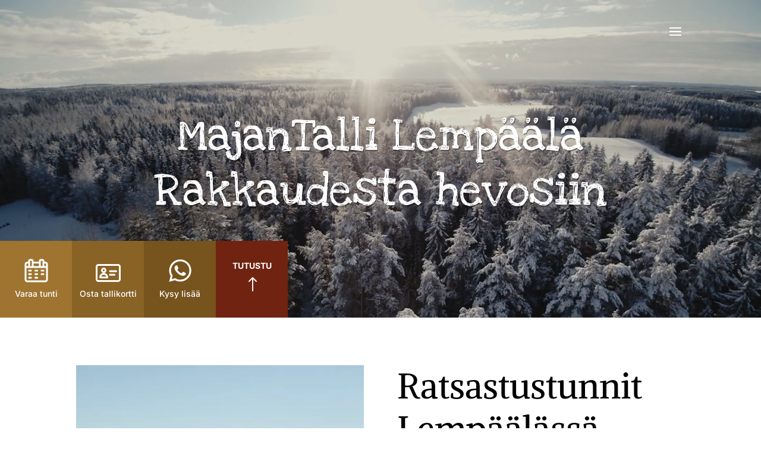

--- FILE ---
content_type: text/css; charset=utf-8
request_url: https://majantalli.fi/wp-content/cache/min/1/wp-content/themes/Divi-child-master/style.css?ver=1767940706
body_size: 245
content:
 ::-moz-selection{color:#fff;background:#892c14}::selection{color:#fff;background:#892c14}h1 span{display:block;line-height:1.05;font-family:'Alike',Georgia,"Times New Roman",serif}span[data-name="tietosuojaseloste"] .wpcf7-not-valid-tip{display:inline-block;float:right}.grecaptcha-badge{opacity:0;z-index:9999999999}#main-header,#main-header li a:before{transition:all .3s linear!important}#main-header.et-fixed-header{backdrop-filter:saturate(180%) blur(13px)}#et-main-area{position:absolute;width:100%;top:0}#main-header:not(.et-fixed-header){background-color:transparent;-moz-box-shadow:0 1px 0 rgba(0,0,0,0);-webkit-box-shadow:0 1px 0 rgba(0,0,0,0);box-shadow:0 1px 0 rgba(0,0,0,0)}#main-header:not(.et-fixed-header) #top-menu>li>a{color:#fff!important;text-shadow:1px 1px 1px rgba(0,0,0,.8)}#main-header:not(.et-fixed-header) .logo_container a{pointer-events:none}#main-header:not(.et-fixed-header) #logo{opacity:0}#main-header.et-fixed-header #logo{opacity:1}#main-footer,#footer-bottom{background-color:transparent}#main-footer{position:relative}#footer-bottom{position:absolute;bottom:0;z-index:999;width:100%}#footer-bottom .copyright{color:#ddd!important}.dsm-pricelist-header{margin-bottom:0}.dsm_pricelist_child{margin-bottom:0!important;padding-bottom:.8rem!important}.et_pb_preload:before{background-image:url(/wp-content/uploads/2023/01/majantalli_video_poster.jpg);background-color:#000;background-position:50%;background-size:100%;background-size:cover;bottom:0!important;left:0!important;right:0!important;width:auto!important;height:auto!important}@media only screen and (min-width:981px){h1 span{font-size:30%}small{font-size:60%}}@media only screen and (max-width:980px){h1 span{font-size:36%}small{font-size:85%}sup{bottom:.4em}#majantalli .et_pb_column_1_2{margin-bottom:0}.cmplz-buttons button{margin-bottom:.5rem!important;display:block!important}.cmplz-link.privacy-statement{padding-left:1rem}.palstat_vierekkain .et_pb_column{width:33%!important}#pitajat h4{padding-bottom:0}}@media only screen and (max-width:1280px){#top-menu-nav{display:none}#et_mobile_nav_menu{display:block}}#main-header:not(.et-fixed-header) .mobile_menu_bar::before{color:#fff!important}#main-header.et-fixed-header .mobile_menu_bar::before{color:#6F2310!important}.et_mobile_menu{border-top:3px solid #6F2310}.et_mobile_menu{overflow-y:scroll!important;max-height:80vh!important;-overflow-scrolling:touch!important;-webkit-overflow-scrolling:touch!important}.mfp-title{display:none}#et_top_search{display:none!important}.gradient-overlay:before{content:"";position:absolute;z-index:1;background:inherit;top:0;bottom:0;width:100%}.gradient-overlay .et_pb_row{z-index:2!important}.gradient-overlay{background-color:transparent}.icon-email::before{font-family:'ETmodules';content:'\e076'}.icon-phone::before{font-family:'ETmodules';content:'\e090'}.icon-mobile::before{font-family:'ETmodules';content:'\e00b'}.icon-marker::before{font-family:'ETmodules';content:'\e081'}.icon-clock::before{font-family:'ETmodules';content:'\e06b'}.icon-phone::before,.icon-mobile::before,.icon-marker::before,.icon-clock::before{margin-right:.5rem}.icon-email::before{margin-right:.8rem}.services{box-shadow:0 1px 1px rgba(0,0,0,.08);-moz-box-shadow:0 1px 1px rgba(0,0,0,.08);-webkit-box-shadow:0 1px 1px rgba(0,0,0,.08);transition:all 100ms ease-out 0s}.services:hover{box-shadow:0 6px 9px rgba(0,0,0,.09)}.et_pb_accordion_item.et_pb_toggle_open .et_pb_toggle_title:before{display:block;content:"\e04f"}@media only screen and (max-width:1280px){#top-menu-nav{display:none}#et_mobile_nav_menu{display:block}}@media only screen and (max-device-width :980px){#main-header{position:fixed!important}.mobile_nav.opened .mobile_menu_bar:before{content:'\4d';-webkit-transition:0.3s;transition:0.3s}}

--- FILE ---
content_type: text/javascript; charset=utf-8
request_url: https://majantalli.fi/wp-content/cache/min/1/wp-content/plugins/supreme-modules-pro-for-divi/public/js/dsm-magnific-popup-image.js?ver=1767941861
body_size: -755
content:
jQuery(function(a){a("a.dsm-image-lightbox").length&&a("a.dsm-image-lightbox").each(function(i,t){a(this).attr("data-dsm-lightbox-id");var n=!a(this).hasClass("et_pb_button");a(this).magnificPopup({type:"image",removalDelay:500,mainClass:"mfp-fade",zoom:{enabled:n,duration:500,opener:function(a){return a.find("img")}},callbacks:{open:function(){var i=a.magnificPopup.instance,t=a(i.currItem.el[0]);this.container.addClass(t.data("dsm-lightbox-id")+" dsm-lightbox-custom")}}})})})

--- FILE ---
content_type: image/svg+xml
request_url: https://majantalli.fi/wp-content/uploads/2023/01/varaa_tunti.svg
body_size: 171
content:
<?xml version="1.0" encoding="UTF-8" standalone="no"?> <svg xmlns="http://www.w3.org/2000/svg" xmlns:xlink="http://www.w3.org/1999/xlink" xmlns:serif="http://www.serif.com/" width="100%" height="100%" viewBox="0 0 512 512" xml:space="preserve" style="fill-rule:evenodd;clip-rule:evenodd;stroke-linejoin:round;stroke-miterlimit:2;"> <g transform="matrix(1,0,0,1,-672,0)"> <path d="M976,96L976,80C976,62.32 990.32,48 1008,48L1040,48C1057.68,48 1072,62.32 1072,80L1072,96L1088,96C1100.74,96 1112.94,101.056 1121.94,110.064C1130.94,119.056 1136,131.264 1136,144L1136,416C1136,428.736 1130.94,440.944 1121.94,449.936C1112.94,458.944 1100.74,464 1088,464L768,464C755.264,464 743.056,458.944 734.064,449.936C725.056,440.944 720,428.736 720,416L720,144C720,131.264 725.056,119.056 734.064,110.064C743.056,101.056 755.264,96 768,96L784,96L784,80C784,62.32 798.32,48 816,48L848,48C865.68,48 880,62.32 880,80L880,96L976,96ZM1104,208L752,208L752,416C752,420.24 753.68,424.32 756.688,427.312C759.68,430.32 763.76,432 768,432L1088,432C1092.24,432 1096.32,430.32 1099.31,427.312C1102.32,424.32 1104,420.24 1104,416L1104,208ZM800,400L832,400C840.832,400 848,392.832 848,384C848,375.168 840.832,368 832,368L800,368C791.168,368 784,375.168 784,384C784,392.832 791.168,400 800,400ZM912,400L944,400C952.832,400 960,392.832 960,384C960,375.168 952.832,368 944,368L912,368C903.168,368 896,375.168 896,384C896,392.832 903.168,400 912,400ZM1024,336L1056,336C1064.83,336 1072,328.832 1072,320C1072,311.168 1064.83,304 1056,304L1024,304C1015.17,304 1008,311.168 1008,320C1008,328.832 1015.17,336 1024,336ZM800,336L832,336C840.832,336 848,328.832 848,320C848,311.168 840.832,304 832,304L800,304C791.168,304 784,311.168 784,320C784,328.832 791.168,336 800,336ZM912,336L944,336C952.832,336 960,328.832 960,320C960,311.168 952.832,304 944,304L912,304C903.168,304 896,311.168 896,320C896,328.832 903.168,336 912,336ZM800,272L832,272C840.832,272 848,264.832 848,256C848,247.168 840.832,240 832,240L800,240C791.168,240 784,247.168 784,256C784,264.832 791.168,272 800,272ZM912,272L944,272C952.832,272 960,264.832 960,256C960,247.168 952.832,240 944,240L912,240C903.168,240 896,247.168 896,256C896,264.832 903.168,272 912,272ZM1024,272L1056,272C1064.83,272 1072,264.832 1072,256C1072,247.168 1064.83,240 1056,240L1024,240C1015.17,240 1008,247.168 1008,256C1008,264.832 1015.17,272 1024,272ZM784,128L768,128C763.76,128 759.68,129.68 756.688,132.688C753.68,135.68 752,139.76 752,144L752,176L784,176L784,128ZM816,80L816,176L848,176L848,80L816,80ZM880,128L880,176L976,176L976,128L880,128ZM1072,176L1104,176L1104,144C1104,139.76 1102.32,135.68 1099.31,132.688C1096.32,129.68 1092.24,128 1088,128L1072,128L1072,176ZM1008,80L1008,176L1040,176L1040,80L1008,80Z" style="fill:white;"></path> </g> </svg> 

--- FILE ---
content_type: image/svg+xml
request_url: https://majantalli.fi/wp-content/uploads/2023/01/whatsapp-1.svg
body_size: 138
content:
<?xml version="1.0" encoding="UTF-8" standalone="no"?> <svg xmlns="http://www.w3.org/2000/svg" xmlns:xlink="http://www.w3.org/1999/xlink" xmlns:serif="http://www.serif.com/" width="100%" height="100%" viewBox="0 0 682 682" xml:space="preserve" style="fill-rule:evenodd;clip-rule:evenodd;stroke-linejoin:round;stroke-miterlimit:2;"> <path d="M567.166,113.896C507.349,54.01 427.798,21.015 343.049,20.979C168.415,20.979 26.288,163.102 26.218,337.783C26.194,393.623 40.782,448.132 68.509,496.179L23.56,660.354L191.517,616.296C237.796,641.541 289.898,654.844 342.92,654.86L343.053,654.86C517.667,654.86 659.809,512.725 659.876,338.037C659.911,253.377 626.986,173.779 567.166,113.896ZM343.049,601.354L342.94,601.354C295.689,601.334 249.347,588.636 208.91,564.647L199.299,558.938L99.63,585.084L126.233,487.91L119.97,477.947C93.609,436.019 79.689,387.559 79.712,337.803C79.767,192.612 197.902,74.49 343.154,74.49C413.492,74.513 479.611,101.939 529.328,151.715C579.045,201.491 606.409,267.652 606.385,338.017C606.323,483.219 488.196,601.354 343.049,601.354ZM487.494,404.128C479.579,400.164 440.656,381.018 433.398,378.372C426.147,375.73 420.863,374.415 415.591,382.337C410.311,390.259 395.142,408.093 390.522,413.373C385.901,418.657 381.289,419.321 373.371,415.356C365.453,411.395 339.946,403.032 309.706,376.062C286.175,355.071 270.288,329.147 265.667,321.225C261.055,313.295 265.628,309.424 269.141,305.069C277.71,294.427 286.292,283.27 288.93,277.99C291.572,272.706 290.249,268.082 288.266,264.121C286.292,260.16 270.46,221.194 263.864,205.338C257.433,189.908 250.912,191.992 246.05,191.75C241.437,191.52 236.157,191.473 230.877,191.473C225.601,191.473 217.024,193.452 209.765,201.381C202.51,209.307 182.062,228.456 182.062,267.422C182.062,306.388 210.428,344.031 214.385,349.315C218.343,354.599 270.21,434.56 349.62,468.846C368.508,477.01 383.252,481.877 394.752,485.525C413.718,491.551 430.971,490.7 444.614,488.663C459.825,486.388 491.447,469.51 498.05,451.02C504.645,432.526 504.645,416.679 502.662,413.373C500.688,410.072 495.408,408.093 487.494,404.128Z" style="fill:white;"></path> </svg> 

--- FILE ---
content_type: image/svg+xml
request_url: https://majantalli.fi/wp-content/uploads/2023/01/Hevossiluetti.svg
body_size: 3187
content:
<?xml version="1.0" encoding="UTF-8" standalone="no"?> <svg xmlns="http://www.w3.org/2000/svg" xmlns:xlink="http://www.w3.org/1999/xlink" xmlns:serif="http://www.serif.com/" width="100%" height="100%" viewBox="0 0 95 68" xml:space="preserve" style="fill-rule:evenodd;clip-rule:evenodd;stroke-linejoin:round;stroke-miterlimit:2;"> <g transform="matrix(-1,0,0,1,94.255,-13.4394)"> <g> <path d="M93.967,17.569C93.86,17.576 93.755,17.591 93.667,17.637C92.121,18.438 90.475,18.785 88.744,18.766C88.207,18.76 87.669,18.685 87.135,18.706C86.51,18.731 85.947,18.758 85.403,18.286C84.99,17.929 84.416,17.724 83.881,17.55C82.642,17.146 82.633,17.171 83,15.925C83.177,15.325 83.362,14.727 83.521,14.122C83.547,14.024 83.554,13.92 83.554,13.816C83.556,13.645 83.511,13.48 83.456,13.447C83.401,13.414 83.245,13.492 83.108,13.621C82.833,13.881 82.559,14.142 82.274,14.39C81.656,14.929 81.046,15.483 80.387,15.965C80.205,16.097 79.828,16.068 79.583,15.986C78.945,15.773 78.352,15.417 77.707,15.246C74.469,14.387 71.152,14.322 67.832,14.383C67.678,14.386 67.525,14.499 67.365,14.623C67.216,14.739 66.935,14.824 66.747,14.82C66.059,14.807 65.289,14.768 64.531,14.848C63.929,14.912 63.357,15.229 62.761,15.392C61.157,15.829 59.527,16.178 57.947,16.688C56.624,17.115 55.245,17.546 54.095,18.29C52.681,19.205 51.256,19.827 49.585,20.063C47.796,20.316 49.038,20.686 49.038,20.686C48.563,20.785 48.086,21 47.593,21.102C47.408,21.14 47.349,21.291 47.462,21.362C47.574,21.433 47.649,21.576 47.629,21.643C47.609,21.71 47.442,21.754 47.256,21.723C46.339,21.569 45.423,21.422 44.512,21.269C44.326,21.238 44.311,21.286 44.479,21.373C45.178,21.734 45.907,22.113 46.714,22.53C46.882,22.617 46.868,22.721 46.684,22.762C46.419,22.821 46.169,22.877 45.862,22.946C45.678,22.987 45.681,23.013 45.87,23.004C46.392,22.978 46.817,22.957 47.22,22.937C47.408,22.928 47.573,22.975 47.587,23.043C47.601,23.111 47.473,23.229 47.301,23.307C45.697,24.032 44.102,24.754 42.637,25.416C42.465,25.494 42.478,25.54 42.665,25.519C42.714,25.514 42.766,25.508 42.82,25.502C43.008,25.481 43.171,25.492 43.184,25.527C43.197,25.562 43.073,25.66 42.906,25.748C42.246,26.096 41.586,26.443 40.926,26.791C40.759,26.879 40.639,26.977 40.657,27.011C40.675,27.045 40.843,27.062 41.031,27.05L41.227,27.038C41.415,27.026 41.451,27.116 41.297,27.225C40.888,27.513 40.456,27.704 40.009,27.856C37.468,28.714 34.922,29.556 32.377,30.403C32.299,30.429 32.179,30.425 32.148,30.476C31.674,31.263 31.02,30.828 30.451,30.695C30.012,30.593 29.592,30.409 29.169,30.239C28.994,30.168 28.835,30.154 28.815,30.202C28.795,30.25 28.918,30.354 29.089,30.434C29.666,30.703 30.243,30.971 30.821,31.24C30.992,31.32 31.061,31.52 30.973,31.687C30.465,32.644 30.351,32.623 29.042,32.462C28.694,32.419 28.343,32.404 28.035,32.39C27.847,32.382 27.634,32.516 27.606,32.702C27.52,33.264 27.88,33.469 28.26,33.651C28.43,33.732 28.536,33.964 28.404,34.098C28.207,34.299 27.779,34.267 26.14,34.094C25.952,34.074 25.949,34.095 26.132,34.14C27.527,34.487 28.841,34.814 30.151,35.14C30.334,35.186 30.474,35.283 30.463,35.358C30.452,35.433 30.362,35.558 30.263,35.637C30.164,35.716 30.235,35.803 30.421,35.832C30.735,35.88 31.049,35.928 31.363,35.976C31.55,36.005 31.703,36.084 31.705,36.153C31.707,36.222 31.558,36.302 31.372,36.332C30.883,36.41 30.394,36.488 29.905,36.566C29.719,36.596 29.566,36.647 29.563,36.681C29.56,36.715 29.71,36.757 29.898,36.774C30.321,36.813 30.744,36.851 31.167,36.89C31.355,36.907 31.514,36.98 31.523,37.052C31.532,37.124 31.393,37.228 31.213,37.284C30.657,37.457 30.102,37.63 29.546,37.803C29.366,37.859 29.24,37.941 29.264,37.987C29.288,38.033 29.157,38.095 28.971,38.128C28.597,38.192 28.227,38.256 27.874,38.317C27.688,38.349 27.664,38.461 27.834,38.543C28.799,39.008 29.842,38.753 31.025,38.608C31.212,38.585 31.233,38.648 31.069,38.743C29.538,39.64 28.183,40.432 26.852,41.212C26.689,41.307 26.706,41.418 26.891,41.46C26.966,41.477 27.041,41.494 27.117,41.512C27.301,41.554 27.444,41.636 27.436,41.696C27.429,41.756 27.271,41.831 27.085,41.863C26.363,41.988 25.632,42.115 24.834,42.254C24.648,42.286 24.65,42.324 24.838,42.338C25.328,42.374 25.756,42.406 26.172,42.436C26.36,42.45 26.512,42.5 26.511,42.548C26.51,42.596 26.36,42.666 26.175,42.704C25.985,42.743 25.793,42.782 25.6,42.822C25.415,42.86 25.338,42.932 25.427,42.983C25.516,43.034 25.583,43.126 25.576,43.188C25.569,43.25 25.41,43.307 25.222,43.316C24.099,43.369 22.977,43.422 21.854,43.475C21.666,43.484 21.641,43.575 21.811,43.657C22.228,43.858 22.656,43.954 23.067,44.099C23.279,44.174 23.525,44.382 23.583,44.581C23.603,44.65 23.543,44.742 23.471,44.829C23.371,44.949 23.379,45.163 23.493,45.313C23.675,45.551 23.88,45.821 24.11,46.122C24.224,46.272 24.164,46.401 23.976,46.409C23.918,46.412 23.863,46.414 23.811,46.416C23.623,46.424 23.462,46.467 23.452,46.51C23.442,46.553 23.578,46.641 23.755,46.706C24.477,46.969 25.196,47.232 25.904,47.49C26.081,47.554 26.085,47.667 25.912,47.743C25.879,47.757 25.846,47.769 25.81,47.785C25.637,47.861 25.65,47.907 25.838,47.896C26.023,47.885 26.193,47.866 26.359,47.857C26.547,47.846 26.595,47.925 26.457,48.053C25.426,49.009 24.195,49.857 22.857,49.912C22.669,49.92 22.669,50.323 22.857,50.323L24.196,50.323C24.287,50.323 24.348,50.246 24.378,50.176C24.396,50.185 24.398,50.185 24.422,50.197C24.523,50.248 24.622,50.162 24.715,50.15C25.215,50.088 25.71,49.92 26.205,49.82C26.39,49.783 26.547,49.752 26.556,49.789C26.565,49.825 26.427,49.888 26.248,49.948C25.972,50.041 25.685,50.129 25.358,50.239C25.179,50.299 25.187,50.354 25.375,50.367C25.635,50.385 25.869,50.399 26.12,50.416C26.308,50.429 26.339,50.531 26.189,50.646C26.094,50.717 26.002,50.787 25.9,50.865C25.75,50.979 25.774,51.024 25.953,50.965C26.178,50.891 26.37,50.827 26.551,50.769C26.73,50.709 26.778,50.781 26.64,50.909C25.721,51.763 24.331,51.967 23.557,53.07C23.449,53.223 23.526,53.32 23.707,53.268C23.898,53.213 24.077,53.163 24.251,53.113C24.433,53.061 24.59,53.053 24.604,53.095C24.617,53.137 24.498,53.252 24.337,53.353C23.639,53.785 22.941,54.217 22.243,54.65C22.083,54.749 21.972,54.865 21.995,54.908C22.018,54.951 22.18,54.929 22.354,54.858L24.12,54.141C24.295,54.071 24.443,54.031 24.451,54.051C24.458,54.072 24.34,54.177 24.185,54.285C23.246,54.944 22.299,55.607 21.275,56.325C21.121,56.432 21.148,56.512 21.335,56.482C22.407,56.309 23.378,55.728 24.459,56.119C24.636,56.182 24.652,56.356 24.507,56.476C24.421,56.546 24.34,56.614 24.259,56.68C24.113,56.8 24.147,56.877 24.334,56.853C24.62,56.814 24.889,56.778 25.152,56.743C25.339,56.718 25.502,56.74 25.516,56.791C25.53,56.842 25.423,56.981 25.277,57.102C25.181,57.179 25.086,57.257 24.99,57.335C24.844,57.454 24.74,57.585 24.76,57.627C24.78,57.669 24.94,57.655 25.118,57.595C25.502,57.465 25.887,57.336 26.271,57.206C26.45,57.146 26.618,57.146 26.646,57.207C26.674,57.269 26.562,57.389 26.396,57.478C25.459,57.98 24.522,58.481 23.585,58.983C23.419,59.072 23.292,59.163 23.302,59.185C23.312,59.206 23.462,59.169 23.637,59.1C24.726,58.666 25.828,58.229 27.068,57.737C27.243,57.667 27.305,57.741 27.206,57.902C27.079,58.109 26.978,58.272 26.889,58.417C26.79,58.578 26.741,58.736 26.778,58.771C26.816,58.805 26.986,58.771 27.157,58.693C27.928,58.341 28.699,57.992 29.469,57.64C29.64,57.563 29.795,57.527 29.813,57.561C29.831,57.594 29.756,57.746 29.644,57.898C29.531,58.051 29.415,58.209 29.295,58.373C29.183,58.525 29.23,58.58 29.399,58.496C29.893,58.251 30.354,58.022 30.809,57.796C30.978,57.712 31.151,57.679 31.196,57.723C31.241,57.768 31.23,57.948 31.172,58.127C31.133,58.251 31.086,58.365 31.002,58.438C29.59,59.657 27.439,60.126 26.65,61.959C19.854,77.774 0,66.945 0,66.945C0,66.945 6.869,88.515 30.944,77.859C55.02,67.202 78.066,78.95 78.066,78.95C83.716,69.769 77.685,61.382 77.685,61.382C76.341,59.408 75.14,57.376 74.845,54.974C74.58,52.833 74.314,50.668 74.366,48.522C74.4,47.086 74.978,45.662 75.329,44.237C75.473,43.652 75.919,43.461 76.432,43.664C76.758,43.793 77.089,44.07 77.27,44.369C77.958,45.509 78.403,46.854 79.282,47.806C80.328,48.944 80.764,50.074 80.557,51.568C80.401,52.708 81.385,54.086 82.508,54.218C83.321,54.315 84.071,54.378 84.68,54.998C84.783,55.102 85.047,55.06 85.239,55.062C85.672,55.067 86.114,54.998 86.535,55.065C87.432,55.207 88.286,55.238 89.082,54.68C89.237,54.573 89.226,54.379 89.071,54.27C89.001,54.218 88.932,54.169 88.862,54.121C88.71,54.011 88.719,53.85 88.887,53.761C89.684,53.336 90.436,52.948 91.162,52.518C91.316,52.422 91.415,52.125 91.415,51.922C91.415,51.904 91.409,51.884 91.398,51.863C91.382,51.832 91.379,51.656 91.323,51.479C91.29,51.375 91.236,51.277 91.161,51.187C91.062,51.07 90.966,50.954 90.873,50.834C90.757,50.686 90.773,50.443 90.898,50.302C91.116,50.06 91.332,49.817 91.521,49.545C91.548,49.507 91.571,49.469 91.59,49.431C91.623,49.366 91.693,49.251 91.738,49.171C91.783,49.091 91.863,48.936 91.893,48.818C91.912,48.751 91.921,48.678 91.921,48.601C91.921,48.532 91.911,48.461 91.893,48.393C91.862,48.281 91.781,48.048 91.742,47.864C91.626,47.316 91.494,46.665 91.309,46.028C90.221,42.264 89.585,38.43 89.528,34.51C89.522,34.07 89.717,33.63 89.782,33.185C89.925,32.209 90.289,31.185 90.123,30.259C89.779,28.339 89.165,26.465 88.63,24.581C88.276,23.339 88.519,22.5 89.597,21.795C90.213,21.391 90.857,21.001 91.538,20.73C92.79,20.232 93.501,19.219 94.179,18.161C94.232,18.079 94.247,17.973 94.254,17.862C94.268,17.688 94.137,17.557 93.967,17.569Z" style="fill:white;fill-rule:nonzero;"></path> </g> </g> </svg> 

--- FILE ---
content_type: image/svg+xml
request_url: https://majantalli.fi/wp-content/uploads/2023/01/tallikortti.svg
body_size: 491
content:
<?xml version="1.0" encoding="UTF-8" standalone="no"?> <svg xmlns="http://www.w3.org/2000/svg" xmlns:xlink="http://www.w3.org/1999/xlink" xmlns:serif="http://www.serif.com/" width="100%" height="100%" viewBox="0 0 512 512" xml:space="preserve" style="fill-rule:evenodd;clip-rule:evenodd;stroke-linejoin:round;stroke-miterlimit:2;"> <g transform="matrix(1,0,0,1,-2633.89,-1362.18)"> <g> <path d="M3113.89,1506.18C3113.89,1493.44 3108.83,1481.23 3099.82,1472.24C3090.83,1463.23 3078.62,1458.18 3065.89,1458.18L2713.89,1458.18C2701.15,1458.18 2688.94,1463.23 2679.95,1472.24C2670.94,1481.23 2665.89,1493.44 2665.89,1506.18L2665.89,1730.18C2665.89,1742.91 2670.94,1755.12 2679.95,1764.11C2688.94,1773.12 2701.15,1778.18 2713.89,1778.18L3065.89,1778.18C3078.62,1778.18 3090.83,1773.12 3099.82,1764.11C3108.83,1755.12 3113.89,1742.91 3113.89,1730.18L3113.89,1506.18ZM3081.89,1506.18L3081.89,1730.18C3081.89,1734.42 3080.21,1738.5 3077.2,1741.49C3074.19,1744.5 3070.13,1746.18 3065.89,1746.18L2713.89,1746.18C2709.65,1746.18 2705.57,1744.5 2702.58,1741.49C2699.57,1738.5 2697.89,1734.42 2697.89,1730.18L2697.89,1506.18C2697.89,1501.94 2699.57,1497.86 2702.58,1494.86C2705.57,1491.86 2709.65,1490.18 2713.89,1490.18L3065.89,1490.18C3070.13,1490.18 3074.19,1491.86 3077.2,1494.86C3080.21,1497.86 3081.89,1501.94 3081.89,1506.18ZM2809.89,1618.18C2783.39,1618.18 2761.89,1596.67 2761.89,1570.18C2761.89,1543.68 2783.39,1522.18 2809.89,1522.18C2836.38,1522.18 2857.89,1543.68 2857.89,1570.18C2857.89,1596.67 2836.38,1618.18 2809.89,1618.18C2854.03,1618.18 2889.89,1654.02 2889.89,1698.18C2889.89,1707.01 2882.72,1714.18 2873.89,1714.18L2745.89,1714.18C2737.06,1714.18 2729.89,1707.01 2729.89,1698.18C2729.89,1654.02 2765.73,1618.18 2809.89,1618.18ZM2855.15,1682.18C2848.56,1663.54 2830.77,1650.18 2809.89,1650.18C2789.01,1650.18 2771.22,1663.54 2764.62,1682.18L2855.15,1682.18ZM2921.89,1666.18L3001.89,1666.18C3010.72,1666.18 3017.89,1659.01 3017.89,1650.18C3017.89,1641.34 3010.72,1634.18 3001.89,1634.18L2921.89,1634.18C2913.06,1634.18 2905.89,1641.34 2905.89,1650.18C2905.89,1659.01 2913.06,1666.18 2921.89,1666.18ZM2921.89,1602.18L3033.36,1602.18C3042.18,1602.18 3049.36,1595.01 3049.36,1586.18C3049.36,1577.34 3042.18,1570.18 3033.36,1570.18L2921.89,1570.18C2913.06,1570.18 2905.89,1577.34 2905.89,1586.18C2905.89,1595.01 2913.06,1602.18 2921.89,1602.18ZM2809.89,1554.18C2818.72,1554.18 2825.89,1561.34 2825.89,1570.18C2825.89,1579.01 2818.72,1586.18 2809.89,1586.18C2801.06,1586.18 2793.89,1579.01 2793.89,1570.18C2793.89,1561.34 2801.06,1554.18 2809.89,1554.18Z" style="fill:white;"></path> </g> </g> </svg> 

--- FILE ---
content_type: text/javascript; charset=utf-8
request_url: https://majantalli.fi/wp-content/cache/min/1/wp-content/themes/Divi-child-master/scripts.js?ver=1767940706
body_size: -616
content:
document.addEventListener('DOMContentLoaded',function(event){if(window.location.hash){window.scrollTo(0,0);var db_hash_elem=document.getElementById(window.location.hash.substring(1));window.db_location_hash_style=db_hash_elem.style.display;db_hash_elem.style.display='none';jQuery(function($){setTimeout(function(){$(window.location.hash).css('display',window.db_location_hash_style);et_pb_smooth_scroll($(window.location.hash),!1,800)},700)})}
jQuery(document).ready(function($){$('img[title]').each(function(){$(this).removeAttr('title')});$('.et_pb_toggle_title').click(function(){var $toggle=$(this).closest('.et_pb_toggle');if(!$toggle.hasClass('et_pb_accordion_toggling')){var $accordion=$toggle.closest('.et_pb_accordion');if($toggle.hasClass('et_pb_toggle_open')){$accordion.addClass('et_pb_accordion_toggling');$toggle.find('.et_pb_toggle_content').slideToggle(700,function(){$toggle.removeClass('et_pb_toggle_open').addClass('et_pb_toggle_close')})}
setTimeout(function(){$accordion.removeClass('et_pb_accordion_toggling')},750)}})})})

--- FILE ---
content_type: image/svg+xml
request_url: https://majantalli.fi/wp-content/uploads/2023/01/majantalli_logo.svg
body_size: 18576
content:
<?xml version="1.0" encoding="UTF-8" standalone="no"?> <svg xmlns="http://www.w3.org/2000/svg" xmlns:xlink="http://www.w3.org/1999/xlink" xmlns:serif="http://www.serif.com/" width="100%" height="100%" viewBox="0 0 300 68" xml:space="preserve" style="fill-rule:evenodd;clip-rule:evenodd;stroke-linejoin:round;stroke-miterlimit:2;"> <g transform="matrix(-1,0,0,1,94.255,-13.4394)"> <g> <path d="M93.967,17.569C93.86,17.576 93.755,17.591 93.667,17.637C92.121,18.438 90.475,18.785 88.744,18.766C88.207,18.76 87.669,18.685 87.135,18.706C86.51,18.731 85.947,18.758 85.403,18.286C84.99,17.929 84.416,17.724 83.881,17.55C82.642,17.146 82.633,17.171 83,15.925C83.177,15.325 83.362,14.727 83.521,14.122C83.547,14.024 83.554,13.92 83.554,13.816C83.556,13.645 83.511,13.48 83.456,13.447C83.401,13.414 83.245,13.492 83.108,13.621C82.833,13.881 82.559,14.142 82.274,14.39C81.656,14.929 81.046,15.483 80.387,15.965C80.205,16.097 79.828,16.068 79.583,15.986C78.945,15.773 78.352,15.417 77.707,15.246C74.469,14.387 71.152,14.322 67.832,14.383C67.678,14.386 67.525,14.499 67.365,14.623C67.216,14.739 66.935,14.824 66.747,14.82C66.059,14.807 65.289,14.768 64.531,14.848C63.929,14.912 63.357,15.229 62.761,15.392C61.157,15.829 59.527,16.178 57.947,16.688C56.624,17.115 55.245,17.546 54.095,18.29C52.681,19.205 51.256,19.827 49.585,20.063C47.796,20.316 49.038,20.686 49.038,20.686C48.563,20.785 48.086,21 47.593,21.102C47.408,21.14 47.349,21.291 47.462,21.362C47.574,21.433 47.649,21.576 47.629,21.643C47.609,21.71 47.442,21.754 47.256,21.723C46.339,21.569 45.423,21.422 44.512,21.269C44.326,21.238 44.311,21.286 44.479,21.373C45.178,21.734 45.907,22.113 46.714,22.53C46.882,22.617 46.868,22.721 46.684,22.762C46.419,22.821 46.169,22.877 45.862,22.946C45.678,22.987 45.681,23.013 45.87,23.004C46.392,22.978 46.817,22.957 47.22,22.937C47.408,22.928 47.573,22.975 47.587,23.043C47.601,23.111 47.473,23.229 47.301,23.307C45.697,24.032 44.102,24.754 42.637,25.416C42.465,25.494 42.478,25.54 42.665,25.519C42.714,25.514 42.766,25.508 42.82,25.502C43.008,25.481 43.171,25.492 43.184,25.527C43.197,25.562 43.073,25.66 42.906,25.748C42.246,26.096 41.586,26.443 40.926,26.791C40.759,26.879 40.639,26.977 40.657,27.011C40.675,27.045 40.843,27.062 41.031,27.05L41.227,27.038C41.415,27.026 41.451,27.116 41.297,27.225C40.888,27.513 40.456,27.704 40.009,27.856C37.468,28.714 34.922,29.556 32.377,30.403C32.299,30.429 32.179,30.425 32.148,30.476C31.674,31.263 31.02,30.828 30.451,30.695C30.012,30.593 29.592,30.409 29.169,30.239C28.994,30.168 28.835,30.154 28.815,30.202C28.795,30.25 28.918,30.354 29.089,30.434C29.666,30.703 30.243,30.971 30.821,31.24C30.992,31.32 31.061,31.52 30.973,31.687C30.465,32.644 30.351,32.623 29.042,32.462C28.694,32.419 28.343,32.404 28.035,32.39C27.847,32.382 27.634,32.516 27.606,32.702C27.52,33.264 27.88,33.469 28.26,33.651C28.43,33.732 28.536,33.964 28.404,34.098C28.207,34.299 27.779,34.267 26.14,34.094C25.952,34.074 25.949,34.095 26.132,34.14C27.527,34.487 28.841,34.814 30.151,35.14C30.334,35.186 30.474,35.283 30.463,35.358C30.452,35.433 30.362,35.558 30.263,35.637C30.164,35.716 30.235,35.803 30.421,35.832C30.735,35.88 31.049,35.928 31.363,35.976C31.55,36.005 31.703,36.084 31.705,36.153C31.707,36.222 31.558,36.302 31.372,36.332C30.883,36.41 30.394,36.488 29.905,36.566C29.719,36.596 29.566,36.647 29.563,36.681C29.56,36.715 29.71,36.757 29.898,36.774C30.321,36.813 30.744,36.851 31.167,36.89C31.355,36.907 31.514,36.98 31.523,37.052C31.532,37.124 31.393,37.228 31.213,37.284C30.657,37.457 30.102,37.63 29.546,37.803C29.366,37.859 29.24,37.941 29.264,37.987C29.288,38.033 29.157,38.095 28.971,38.128C28.597,38.192 28.227,38.256 27.874,38.317C27.688,38.349 27.664,38.461 27.834,38.543C28.799,39.008 29.842,38.753 31.025,38.608C31.212,38.585 31.233,38.648 31.069,38.743C29.538,39.64 28.183,40.432 26.852,41.212C26.689,41.307 26.706,41.418 26.891,41.46C26.966,41.477 27.041,41.494 27.117,41.512C27.301,41.554 27.444,41.636 27.436,41.696C27.429,41.756 27.271,41.831 27.085,41.863C26.363,41.988 25.632,42.115 24.834,42.254C24.648,42.286 24.65,42.324 24.838,42.338C25.328,42.374 25.756,42.406 26.172,42.436C26.36,42.45 26.512,42.5 26.511,42.548C26.51,42.596 26.36,42.666 26.175,42.704C25.985,42.743 25.793,42.782 25.6,42.822C25.415,42.86 25.338,42.932 25.427,42.983C25.516,43.034 25.583,43.126 25.576,43.188C25.569,43.25 25.41,43.307 25.222,43.316C24.099,43.369 22.977,43.422 21.854,43.475C21.666,43.484 21.641,43.575 21.811,43.657C22.228,43.858 22.656,43.954 23.067,44.099C23.279,44.174 23.525,44.382 23.583,44.581C23.603,44.65 23.543,44.742 23.471,44.829C23.371,44.949 23.379,45.163 23.493,45.313C23.675,45.551 23.88,45.821 24.11,46.122C24.224,46.272 24.164,46.401 23.976,46.409C23.918,46.412 23.863,46.414 23.811,46.416C23.623,46.424 23.462,46.467 23.452,46.51C23.442,46.553 23.578,46.641 23.755,46.706C24.477,46.969 25.196,47.232 25.904,47.49C26.081,47.554 26.085,47.667 25.912,47.743C25.879,47.757 25.846,47.769 25.81,47.785C25.637,47.861 25.65,47.907 25.838,47.896C26.023,47.885 26.193,47.866 26.359,47.857C26.547,47.846 26.595,47.925 26.457,48.053C25.426,49.009 24.195,49.857 22.857,49.912C22.669,49.92 22.669,50.323 22.857,50.323L24.196,50.323C24.287,50.323 24.348,50.246 24.378,50.176C24.396,50.185 24.398,50.185 24.422,50.197C24.523,50.248 24.622,50.162 24.715,50.15C25.215,50.088 25.71,49.92 26.205,49.82C26.39,49.783 26.547,49.752 26.556,49.789C26.565,49.825 26.427,49.888 26.248,49.948C25.972,50.041 25.685,50.129 25.358,50.239C25.179,50.299 25.187,50.354 25.375,50.367C25.635,50.385 25.869,50.399 26.12,50.416C26.308,50.429 26.339,50.531 26.189,50.646C26.094,50.717 26.002,50.787 25.9,50.865C25.75,50.979 25.774,51.024 25.953,50.965C26.178,50.891 26.37,50.827 26.551,50.769C26.73,50.709 26.778,50.781 26.64,50.909C25.721,51.763 24.331,51.967 23.557,53.07C23.449,53.223 23.526,53.32 23.707,53.268C23.898,53.213 24.077,53.163 24.251,53.113C24.433,53.061 24.59,53.053 24.604,53.095C24.617,53.137 24.498,53.252 24.337,53.353C23.639,53.785 22.941,54.217 22.243,54.65C22.083,54.749 21.972,54.865 21.995,54.908C22.018,54.951 22.18,54.929 22.354,54.858L24.12,54.141C24.295,54.071 24.443,54.031 24.451,54.051C24.458,54.072 24.34,54.177 24.185,54.285C23.246,54.944 22.299,55.607 21.275,56.325C21.121,56.432 21.148,56.512 21.335,56.482C22.407,56.309 23.378,55.728 24.459,56.119C24.636,56.182 24.652,56.356 24.507,56.476C24.421,56.546 24.34,56.614 24.259,56.68C24.113,56.8 24.147,56.877 24.334,56.853C24.62,56.814 24.889,56.778 25.152,56.743C25.339,56.718 25.502,56.74 25.516,56.791C25.53,56.842 25.423,56.981 25.277,57.102C25.181,57.179 25.086,57.257 24.99,57.335C24.844,57.454 24.74,57.585 24.76,57.627C24.78,57.669 24.94,57.655 25.118,57.595C25.502,57.465 25.887,57.336 26.271,57.206C26.45,57.146 26.618,57.146 26.646,57.207C26.674,57.269 26.562,57.389 26.396,57.478C25.459,57.98 24.522,58.481 23.585,58.983C23.419,59.072 23.292,59.163 23.302,59.185C23.312,59.206 23.462,59.169 23.637,59.1C24.726,58.666 25.828,58.229 27.068,57.737C27.243,57.667 27.305,57.741 27.206,57.902C27.079,58.109 26.978,58.272 26.889,58.417C26.79,58.578 26.741,58.736 26.778,58.771C26.816,58.805 26.986,58.771 27.157,58.693C27.928,58.341 28.699,57.992 29.469,57.64C29.64,57.563 29.795,57.527 29.813,57.561C29.831,57.594 29.756,57.746 29.644,57.898C29.531,58.051 29.415,58.209 29.295,58.373C29.183,58.525 29.23,58.58 29.399,58.496C29.893,58.251 30.354,58.022 30.809,57.796C30.978,57.712 31.151,57.679 31.196,57.723C31.241,57.768 31.23,57.948 31.172,58.127C31.133,58.251 31.086,58.365 31.002,58.438C29.59,59.657 27.439,60.126 26.65,61.959C19.854,77.774 0,66.945 0,66.945C0,66.945 6.869,88.515 30.944,77.859C55.02,67.202 78.066,78.95 78.066,78.95C83.716,69.769 77.685,61.382 77.685,61.382C76.341,59.408 75.14,57.376 74.845,54.974C74.58,52.833 74.314,50.668 74.366,48.522C74.4,47.086 74.978,45.662 75.329,44.237C75.473,43.652 75.919,43.461 76.432,43.664C76.758,43.793 77.089,44.07 77.27,44.369C77.958,45.509 78.403,46.854 79.282,47.806C80.328,48.944 80.764,50.074 80.557,51.568C80.401,52.708 81.385,54.086 82.508,54.218C83.321,54.315 84.071,54.378 84.68,54.998C84.783,55.102 85.047,55.06 85.239,55.062C85.672,55.067 86.114,54.998 86.535,55.065C87.432,55.207 88.286,55.238 89.082,54.68C89.237,54.573 89.226,54.379 89.071,54.27C89.001,54.218 88.932,54.169 88.862,54.121C88.71,54.011 88.719,53.85 88.887,53.761C89.684,53.336 90.436,52.948 91.162,52.518C91.316,52.422 91.415,52.125 91.415,51.922C91.415,51.904 91.409,51.884 91.398,51.863C91.382,51.832 91.379,51.656 91.323,51.479C91.29,51.375 91.236,51.277 91.161,51.187C91.062,51.07 90.966,50.954 90.873,50.834C90.757,50.686 90.773,50.443 90.898,50.302C91.116,50.06 91.332,49.817 91.521,49.545C91.548,49.507 91.571,49.469 91.59,49.431C91.623,49.366 91.693,49.251 91.738,49.171C91.783,49.091 91.863,48.936 91.893,48.818C91.912,48.751 91.921,48.678 91.921,48.601C91.921,48.532 91.911,48.461 91.893,48.393C91.862,48.281 91.781,48.048 91.742,47.864C91.626,47.316 91.494,46.665 91.309,46.028C90.221,42.264 89.585,38.43 89.528,34.51C89.522,34.07 89.717,33.63 89.782,33.185C89.925,32.209 90.289,31.185 90.123,30.259C89.779,28.339 89.165,26.465 88.63,24.581C88.276,23.339 88.519,22.5 89.597,21.795C90.213,21.391 90.857,21.001 91.538,20.73C92.79,20.232 93.501,19.219 94.179,18.161C94.232,18.079 94.247,17.973 94.254,17.862C94.268,17.688 94.137,17.557 93.967,17.569Z" style="fill:rgb(79,25,12);fill-rule:nonzero;"></path> </g> <g transform="matrix(-3.055,0,0,3.055,339.163,-72.8942)"> <g transform="matrix(16,0,0,16,105.615,43.3417)"> <path d="M0.08,-0.609L0.118,-0.614C0.154,-0.608 0.172,-0.601 0.172,-0.595C0.18,-0.591 0.188,-0.582 0.195,-0.569C0.212,-0.556 0.232,-0.521 0.254,-0.465L0.284,-0.409C0.296,-0.367 0.305,-0.346 0.311,-0.346C0.318,-0.346 0.331,-0.367 0.35,-0.408C0.372,-0.454 0.404,-0.509 0.445,-0.575C0.458,-0.58 0.464,-0.585 0.464,-0.59C0.468,-0.599 0.473,-0.605 0.479,-0.607L0.492,-0.606C0.502,-0.61 0.512,-0.612 0.522,-0.613C0.567,-0.607 0.589,-0.601 0.589,-0.593L0.591,-0.363L0.589,-0.3C0.592,-0.273 0.598,-0.204 0.605,-0.094L0.604,-0.083C0.609,-0.08 0.617,-0.078 0.628,-0.078C0.642,-0.076 0.648,-0.07 0.648,-0.06L0.648,-0.054C0.648,-0.011 0.646,0.011 0.641,0.011L0.639,0.011C0.628,0.006 0.618,0.003 0.606,0.003L0.549,0.003C0.489,0.003 0.459,-0.003 0.459,-0.016L0.462,-0.04L0.462,-0.044C0.462,-0.047 0.46,-0.051 0.455,-0.058L0.455,-0.063C0.455,-0.067 0.466,-0.07 0.487,-0.074L0.493,-0.081L0.49,-0.087L0.49,-0.102C0.49,-0.111 0.493,-0.127 0.5,-0.149L0.504,-0.154C0.499,-0.16 0.497,-0.186 0.497,-0.234L0.497,-0.294L0.498,-0.323C0.495,-0.33 0.494,-0.34 0.494,-0.352L0.494,-0.366C0.494,-0.381 0.496,-0.4 0.5,-0.426C0.5,-0.434 0.503,-0.444 0.51,-0.457L0.511,-0.463C0.506,-0.485 0.504,-0.501 0.504,-0.511L0.501,-0.511C0.49,-0.5 0.472,-0.475 0.448,-0.438C0.421,-0.386 0.396,-0.345 0.374,-0.314L0.335,-0.259C0.331,-0.253 0.326,-0.25 0.318,-0.25L0.307,-0.255C0.3,-0.254 0.295,-0.252 0.292,-0.25C0.284,-0.25 0.28,-0.257 0.278,-0.272C0.271,-0.287 0.261,-0.302 0.248,-0.317C0.238,-0.33 0.218,-0.367 0.188,-0.429L0.178,-0.448L0.165,-0.471L0.166,-0.472L0.172,-0.472C0.175,-0.472 0.178,-0.467 0.18,-0.459L0.181,-0.457L0.184,-0.457L0.184,-0.461C0.184,-0.48 0.174,-0.498 0.156,-0.514L0.153,-0.514L0.153,-0.509L0.146,-0.509L0.146,-0.503L0.145,-0.493L0.145,-0.483C0.155,-0.34 0.16,-0.217 0.16,-0.114C0.159,-0.111 0.157,-0.109 0.153,-0.109C0.151,-0.109 0.149,-0.113 0.149,-0.12L0.147,-0.121L0.146,-0.121L0.143,-0.101C0.151,-0.096 0.155,-0.09 0.155,-0.084L0.153,-0.072C0.143,-0.072 0.138,-0.075 0.138,-0.079L0.135,-0.079L0.132,-0.074L0.132,-0.069C0.132,-0.067 0.145,-0.063 0.171,-0.057L0.175,-0.057C0.179,-0.057 0.184,-0.058 0.189,-0.06C0.216,-0.054 0.229,-0.049 0.229,-0.045L0.229,-0.041L0.224,-0.04C0.219,-0.04 0.212,-0.044 0.203,-0.051L0.198,-0.051C0.183,-0.049 0.175,-0.046 0.175,-0.043C0.175,-0.04 0.178,-0.039 0.182,-0.039L0.195,-0.039C0.215,-0.037 0.225,-0.034 0.225,-0.028L0.227,-0.019L0.227,-0.013C0.227,-0.004 0.22,0.001 0.206,0.002C0.196,-0.003 0.186,-0.005 0.176,-0.005L0.176,-0.004C0.176,-0.002 0.179,-0.001 0.186,-0.001C0.194,0.001 0.198,0.003 0.198,0.005L0.188,0.006C0.168,0.006 0.129,0.002 0.07,-0.005L0.046,0.002C0.034,-0.001 0.028,-0.006 0.028,-0.013L0.028,-0.019C0.021,-0.019 0.015,-0.027 0.013,-0.043L0.012,-0.045L0.012,-0.05C0.019,-0.063 0.032,-0.069 0.051,-0.069C0.067,-0.073 0.075,-0.076 0.075,-0.078L0.075,-0.079L0.059,-0.531L0.061,-0.573L0.057,-0.589C0.057,-0.603 0.064,-0.609 0.08,-0.609ZM0.149,-0.55C0.157,-0.535 0.17,-0.519 0.188,-0.499L0.224,-0.427L0.227,-0.427C0.227,-0.438 0.214,-0.471 0.188,-0.525C0.188,-0.53 0.182,-0.538 0.169,-0.55L0.167,-0.556L0.161,-0.556C0.153,-0.555 0.149,-0.553 0.149,-0.55ZM0.133,-0.243C0.132,-0.239 0.131,-0.235 0.131,-0.23L0.131,-0.176L0.132,-0.124L0.133,-0.122L0.135,-0.122C0.141,-0.122 0.146,-0.127 0.147,-0.136L0.147,-0.142C0.145,-0.142 0.143,-0.145 0.142,-0.152L0.143,-0.171C0.143,-0.187 0.141,-0.198 0.138,-0.206L0.141,-0.22C0.14,-0.234 0.137,-0.242 0.133,-0.243ZM0.379,-0.406L0.381,-0.404C0.386,-0.408 0.393,-0.419 0.401,-0.438C0.407,-0.444 0.412,-0.456 0.417,-0.473L0.417,-0.475L0.413,-0.477C0.404,-0.477 0.393,-0.453 0.379,-0.406ZM0.566,-0.406C0.568,-0.364 0.571,-0.342 0.575,-0.34L0.577,-0.342L0.577,-0.373C0.577,-0.398 0.576,-0.416 0.574,-0.429L0.571,-0.429C0.568,-0.429 0.566,-0.421 0.566,-0.406ZM0.129,-0.363C0.13,-0.329 0.132,-0.312 0.136,-0.312L0.138,-0.312L0.138,-0.324C0.138,-0.344 0.137,-0.365 0.136,-0.386L0.135,-0.386C0.132,-0.386 0.13,-0.378 0.129,-0.363ZM0.114,-0.511L0.109,-0.511L0.108,-0.505L0.108,-0.471C0.108,-0.459 0.11,-0.453 0.113,-0.453C0.117,-0.453 0.118,-0.462 0.118,-0.479C0.118,-0.492 0.117,-0.503 0.114,-0.511ZM0.577,-0.154C0.573,-0.15 0.571,-0.143 0.571,-0.132L0.571,-0.117L0.575,-0.111L0.581,-0.111C0.583,-0.111 0.584,-0.115 0.585,-0.121C0.582,-0.143 0.58,-0.154 0.577,-0.154ZM0.092,-0.207L0.093,-0.206C0.099,-0.206 0.102,-0.216 0.102,-0.235L0.102,-0.267L0.101,-0.272C0.097,-0.272 0.094,-0.251 0.092,-0.207ZM0.077,-0.562L0.076,-0.561L0.076,-0.56C0.079,-0.53 0.082,-0.515 0.085,-0.515C0.088,-0.519 0.089,-0.525 0.089,-0.532L0.089,-0.54C0.089,-0.554 0.085,-0.561 0.077,-0.562ZM0.028,-0.058L0.024,-0.055L0.024,-0.05C0.024,-0.045 0.028,-0.04 0.036,-0.033L0.038,-0.033C0.04,-0.033 0.041,-0.035 0.042,-0.04C0.041,-0.052 0.039,-0.058 0.036,-0.058L0.028,-0.058ZM0.545,-0.17L0.541,-0.17C0.536,-0.158 0.534,-0.148 0.534,-0.139C0.536,-0.131 0.538,-0.127 0.541,-0.127L0.543,-0.127L0.545,-0.168L0.545,-0.17ZM0.102,-0.573L0.101,-0.573L0.101,-0.567C0.105,-0.543 0.11,-0.531 0.114,-0.531L0.117,-0.531L0.117,-0.535L0.11,-0.552C0.11,-0.562 0.107,-0.569 0.102,-0.573ZM0.093,-0.136L0.093,-0.12L0.097,-0.118L0.099,-0.118L0.102,-0.14L0.101,-0.146L0.099,-0.146C0.096,-0.146 0.094,-0.143 0.093,-0.136ZM0.107,-0.014L0.102,-0.011C0.106,-0.008 0.112,-0.007 0.118,-0.007L0.121,-0.007L0.131,-0.009L0.131,-0.013L0.107,-0.014ZM0.482,-0.57L0.483,-0.569C0.485,-0.569 0.49,-0.574 0.497,-0.583L0.497,-0.589L0.494,-0.589C0.489,-0.586 0.485,-0.579 0.482,-0.57ZM0.099,-0.306L0.097,-0.306L0.097,-0.296C0.097,-0.286 0.098,-0.281 0.101,-0.281L0.104,-0.291C0.102,-0.301 0.101,-0.306 0.099,-0.306ZM0.481,-0.047L0.479,-0.043L0.479,-0.039L0.48,-0.037L0.494,-0.04L0.494,-0.043C0.493,-0.046 0.491,-0.047 0.487,-0.047L0.481,-0.047ZM0.087,-0.427L0.083,-0.427L0.083,-0.402L0.086,-0.4L0.087,-0.4L0.089,-0.416L0.089,-0.419L0.087,-0.427ZM0.332,-0.323L0.329,-0.323C0.325,-0.317 0.323,-0.313 0.323,-0.31L0.323,-0.308L0.326,-0.308C0.329,-0.308 0.331,-0.312 0.332,-0.32L0.332,-0.323ZM0.146,-0.009L0.139,-0.009L0.139,-0.007L0.15,-0.004L0.166,-0.004L0.166,-0.007L0.146,-0.009ZM0.127,-0.584L0.121,-0.583L0.121,-0.58C0.121,-0.579 0.124,-0.577 0.129,-0.576C0.133,-0.577 0.135,-0.579 0.135,-0.58L0.135,-0.582L0.132,-0.584L0.127,-0.584ZM0.471,-0.55L0.474,-0.55C0.478,-0.554 0.479,-0.558 0.479,-0.562L0.479,-0.563L0.479,-0.563C0.473,-0.56 0.471,-0.556 0.471,-0.55ZM0.487,-0.019L0.48,-0.017L0.48,-0.014L0.483,-0.013L0.494,-0.013L0.494,-0.014C0.493,-0.017 0.491,-0.019 0.487,-0.019ZM0.581,-0.102L0.572,-0.102L0.572,-0.1L0.577,-0.094L0.579,-0.094L0.584,-0.098L0.584,-0.1L0.581,-0.102ZM0.16,-0.576L0.16,-0.575L0.171,-0.575L0.172,-0.576L0.172,-0.578L0.171,-0.58C0.164,-0.58 0.161,-0.579 0.16,-0.576ZM0.534,-0.426L0.534,-0.423L0.536,-0.42C0.539,-0.421 0.54,-0.423 0.54,-0.427L0.54,-0.433L0.538,-0.433C0.535,-0.432 0.534,-0.43 0.534,-0.426ZM0.131,-0.279L0.131,-0.275L0.132,-0.263L0.135,-0.263L0.135,-0.27C0.135,-0.276 0.133,-0.279 0.131,-0.279ZM0.142,-0.092L0.139,-0.09L0.142,-0.087L0.146,-0.087L0.147,-0.09L0.146,-0.092L0.142,-0.092ZM0.515,-0.102L0.512,-0.102L0.511,-0.096L0.511,-0.094L0.514,-0.094L0.515,-0.097L0.515,-0.102ZM0.554,-0.091L0.55,-0.087L0.552,-0.084L0.558,-0.084L0.558,-0.087L0.554,-0.091ZM0.534,-0.398L0.532,-0.398L0.532,-0.395L0.534,-0.389L0.536,-0.389L0.536,-0.396L0.534,-0.398ZM0.538,-0.443L0.54,-0.443C0.542,-0.445 0.543,-0.448 0.543,-0.452C0.54,-0.451 0.538,-0.448 0.538,-0.443ZM0.548,-0.217L0.545,-0.217L0.544,-0.214L0.548,-0.211L0.55,-0.214L0.55,-0.215L0.548,-0.217ZM0.547,-0.111L0.541,-0.111L0.541,-0.107L0.544,-0.107L0.547,-0.11L0.547,-0.111ZM0.042,-0.02L0.038,-0.02L0.038,-0.017L0.04,-0.014L0.042,-0.016L0.043,-0.016L0.042,-0.02ZM0.075,-0.583L0.072,-0.583L0.072,-0.58L0.074,-0.578L0.075,-0.578L0.075,-0.583ZM0.092,-0.098L0.09,-0.098L0.09,-0.093L0.093,-0.093L0.093,-0.096L0.092,-0.098Z" style="fill:rgb(93,68,28);fill-rule:nonzero;"></path> </g> <g transform="matrix(16,0,0,16,116.115,43.3417)"> <path d="M0.134,-0.529L0.255,-0.532C0.265,-0.532 0.287,-0.528 0.32,-0.519C0.358,-0.483 0.381,-0.455 0.388,-0.435C0.402,-0.42 0.413,-0.39 0.422,-0.346C0.432,-0.335 0.438,-0.312 0.438,-0.276L0.438,-0.252L0.435,-0.155C0.435,-0.136 0.447,-0.112 0.471,-0.083C0.493,-0.062 0.507,-0.051 0.514,-0.051L0.514,-0.049C0.514,-0.041 0.502,-0.029 0.479,-0.012C0.463,0.005 0.452,0.014 0.447,0.014L0.446,0.014C0.436,0.012 0.41,-0.007 0.367,-0.044C0.29,-0.014 0.252,0.001 0.251,0.002C0.226,0.01 0.197,0.014 0.166,0.014L0.161,0.014C0.126,0.008 0.096,-0.006 0.071,-0.027C0.067,-0.031 0.057,-0.048 0.043,-0.076C0.031,-0.09 0.025,-0.108 0.025,-0.129L0.025,-0.157C0.025,-0.175 0.03,-0.192 0.04,-0.208C0.049,-0.235 0.063,-0.26 0.084,-0.284C0.094,-0.297 0.105,-0.304 0.115,-0.308C0.149,-0.326 0.183,-0.335 0.216,-0.335L0.26,-0.336L0.266,-0.336C0.29,-0.336 0.308,-0.332 0.318,-0.325L0.324,-0.325C0.327,-0.325 0.329,-0.326 0.329,-0.329C0.322,-0.36 0.31,-0.389 0.294,-0.417C0.28,-0.441 0.253,-0.453 0.214,-0.453L0.174,-0.459C0.139,-0.452 0.122,-0.445 0.122,-0.438C0.108,-0.42 0.1,-0.398 0.098,-0.372C0.096,-0.369 0.085,-0.367 0.063,-0.367L0.057,-0.365C0.054,-0.365 0.051,-0.36 0.047,-0.349C0.029,-0.351 0.02,-0.355 0.02,-0.36C0.021,-0.364 0.023,-0.388 0.026,-0.431C0.037,-0.461 0.062,-0.488 0.101,-0.514C0.119,-0.524 0.13,-0.529 0.134,-0.529ZM0.243,-0.513L0.241,-0.51L0.244,-0.506L0.25,-0.506L0.251,-0.508L0.248,-0.513L0.243,-0.513ZM0.317,-0.505L0.315,-0.505L0.315,-0.503C0.321,-0.498 0.325,-0.495 0.329,-0.495L0.33,-0.495L0.33,-0.497C0.325,-0.502 0.321,-0.505 0.317,-0.505ZM0.161,-0.5L0.161,-0.497C0.162,-0.495 0.165,-0.494 0.171,-0.494C0.177,-0.494 0.185,-0.496 0.195,-0.5L0.195,-0.504L0.191,-0.504C0.177,-0.504 0.167,-0.503 0.161,-0.5ZM0.073,-0.469L0.073,-0.467L0.074,-0.467C0.08,-0.467 0.089,-0.473 0.101,-0.485L0.101,-0.488L0.1,-0.488C0.093,-0.488 0.084,-0.482 0.073,-0.469ZM0.209,-0.476L0.204,-0.472L0.207,-0.467L0.22,-0.467L0.223,-0.47L0.217,-0.476L0.209,-0.476ZM0.065,-0.396L0.063,-0.395L0.063,-0.38L0.063,-0.38C0.066,-0.381 0.067,-0.383 0.067,-0.387L0.067,-0.395L0.065,-0.396ZM0.42,-0.318L0.419,-0.318L0.419,-0.316C0.42,-0.311 0.422,-0.309 0.423,-0.309L0.424,-0.313C0.423,-0.317 0.421,-0.318 0.42,-0.318ZM0.397,-0.284L0.395,-0.282L0.395,-0.279C0.397,-0.27 0.4,-0.265 0.402,-0.265L0.404,-0.265C0.404,-0.273 0.402,-0.28 0.398,-0.284L0.397,-0.284ZM0.111,-0.278L0.101,-0.273L0.101,-0.269L0.103,-0.269C0.107,-0.269 0.11,-0.271 0.112,-0.276L0.112,-0.278L0.111,-0.278ZM0.101,-0.186C0.105,-0.146 0.111,-0.127 0.117,-0.127L0.127,-0.114L0.127,-0.113L0.118,-0.114L0.118,-0.111C0.131,-0.094 0.156,-0.079 0.194,-0.064C0.199,-0.062 0.205,-0.06 0.214,-0.059C0.226,-0.059 0.271,-0.078 0.349,-0.116C0.354,-0.119 0.356,-0.123 0.356,-0.127L0.356,-0.132C0.351,-0.159 0.346,-0.19 0.342,-0.226L0.34,-0.227C0.34,-0.234 0.333,-0.24 0.318,-0.244C0.27,-0.258 0.237,-0.265 0.22,-0.265C0.17,-0.254 0.136,-0.237 0.118,-0.215C0.106,-0.203 0.101,-0.193 0.101,-0.186ZM0.395,-0.249L0.392,-0.251L0.392,-0.248L0.395,-0.248L0.395,-0.249ZM0.398,-0.23L0.393,-0.23L0.393,-0.227L0.396,-0.224L0.398,-0.227L0.398,-0.23ZM0.367,-0.206L0.364,-0.203L0.367,-0.199L0.371,-0.2L0.371,-0.203L0.368,-0.206L0.367,-0.206ZM0.402,-0.203L0.399,-0.203L0.399,-0.202C0.401,-0.177 0.403,-0.165 0.407,-0.165L0.409,-0.167L0.409,-0.169C0.409,-0.183 0.407,-0.194 0.402,-0.203ZM0.364,-0.172L0.363,-0.171L0.363,-0.165L0.366,-0.161L0.367,-0.161L0.371,-0.165L0.371,-0.171L0.368,-0.172L0.364,-0.172ZM0.447,-0.08L0.444,-0.08L0.444,-0.074C0.447,-0.066 0.45,-0.062 0.453,-0.062L0.456,-0.062L0.456,-0.064C0.453,-0.075 0.451,-0.08 0.447,-0.08ZM0.088,-0.077L0.086,-0.075L0.086,-0.074L0.088,-0.072L0.093,-0.072L0.093,-0.074L0.09,-0.077L0.088,-0.077ZM0.417,-0.064L0.414,-0.062C0.416,-0.057 0.419,-0.054 0.422,-0.053L0.423,-0.053L0.427,-0.057L0.427,-0.059L0.422,-0.064L0.417,-0.064ZM0.275,-0.051L0.275,-0.049L0.279,-0.049C0.288,-0.049 0.3,-0.053 0.315,-0.061L0.315,-0.062L0.312,-0.062C0.289,-0.059 0.277,-0.055 0.275,-0.051ZM0.438,-0.048L0.437,-0.044L0.437,-0.042L0.44,-0.038L0.444,-0.038L0.447,-0.04L0.447,-0.042L0.442,-0.048L0.438,-0.048ZM0.197,-0.04L0.194,-0.037C0.196,-0.034 0.198,-0.032 0.202,-0.032C0.209,-0.034 0.213,-0.035 0.213,-0.037L0.213,-0.038L0.21,-0.04L0.197,-0.04ZM0.091,-0.026L0.088,-0.022C0.09,-0.017 0.107,-0.009 0.137,-0C0.146,0.005 0.16,0.007 0.176,0.007L0.176,0.006C0.176,0.004 0.163,0 0.139,-0.005C0.124,-0.009 0.109,-0.016 0.094,-0.026L0.091,-0.026Z" style="fill:rgb(93,68,28);fill-rule:nonzero;"></path> </g> <g transform="matrix(16,0,0,16,124.474,43.3417)"> <path d="M0.125,-0.631C0.147,-0.631 0.166,-0.625 0.181,-0.613C0.19,-0.598 0.196,-0.583 0.197,-0.568C0.191,-0.52 0.18,-0.495 0.162,-0.495C0.162,-0.494 0.158,-0.493 0.15,-0.492C0.111,-0.495 0.092,-0.499 0.092,-0.504L0.092,-0.505L0.078,-0.541L0.076,-0.551C0.076,-0.586 0.081,-0.606 0.09,-0.611C0.1,-0.624 0.111,-0.631 0.125,-0.631ZM0.097,-0.554L0.097,-0.553L0.101,-0.548C0.109,-0.558 0.116,-0.573 0.121,-0.593L0.121,-0.597L0.118,-0.597C0.111,-0.597 0.104,-0.582 0.097,-0.554ZM0.157,-0.578L0.155,-0.575L0.155,-0.572L0.159,-0.568C0.162,-0.569 0.163,-0.571 0.163,-0.575L0.16,-0.578L0.157,-0.578ZM0.146,-0.55L0.146,-0.548L0.147,-0.546L0.156,-0.546C0.16,-0.547 0.162,-0.549 0.162,-0.554L0.162,-0.557L0.159,-0.561C0.154,-0.561 0.149,-0.557 0.146,-0.55ZM0.121,-0.55L0.118,-0.548L0.118,-0.546L0.121,-0.543L0.125,-0.547L0.125,-0.55L0.121,-0.55ZM0.136,-0.51L0.136,-0.508L0.141,-0.508C0.149,-0.508 0.155,-0.511 0.159,-0.519L0.159,-0.521C0.152,-0.521 0.144,-0.518 0.136,-0.51ZM0.152,-0.504L0.153,-0.504C0.162,-0.505 0.167,-0.507 0.167,-0.51L0.167,-0.512L0.165,-0.512C0.157,-0.51 0.152,-0.507 0.152,-0.504ZM0.072,-0.408L0.075,-0.408L0.093,-0.403L0.123,-0.403C0.133,-0.403 0.143,-0.4 0.153,-0.393C0.16,-0.393 0.163,-0.391 0.163,-0.389C0.161,-0.386 0.16,-0.383 0.16,-0.381L0.16,-0.378L0.163,-0.374L0.174,-0.377L0.175,-0.377C0.188,-0.37 0.196,-0.339 0.198,-0.285C0.203,-0.268 0.208,-0.213 0.213,-0.121C0.215,-0.004 0.218,0.055 0.222,0.055C0.222,0.059 0.219,0.066 0.213,0.077C0.21,0.089 0.208,0.099 0.208,0.108L0.208,0.109C0.194,0.143 0.176,0.171 0.152,0.191L0.104,0.22C0.093,0.224 0.084,0.227 0.078,0.227C0.018,0.227 -0.037,0.206 -0.087,0.166L-0.1,0.128C-0.105,0.128 -0.109,0.116 -0.113,0.091L-0.11,0.072L-0.11,0.069L-0.111,0.05C-0.111,0.035 -0.097,0.026 -0.068,0.021C-0.051,0.015 -0.038,0.013 -0.031,0.013C-0.025,0.013 -0.021,0.024 -0.019,0.048C-0.011,0.095 -0.003,0.118 0.008,0.118C0.021,0.125 0.038,0.128 0.058,0.128C0.069,0.128 0.086,0.11 0.11,0.075C0.116,0.067 0.118,0.058 0.118,0.05L0.118,0.045L0.113,-0.012L0.114,-0.046C0.104,-0.205 0.096,-0.285 0.09,-0.285L0.088,-0.286L0.088,-0.288L0.092,-0.294L0.092,-0.297L0.086,-0.297L0.073,-0.285C0.04,-0.298 0.023,-0.304 0.022,-0.305C0.017,-0.317 0.015,-0.325 0.015,-0.329C0.017,-0.379 0.021,-0.403 0.024,-0.403L0.039,-0.406C0.042,-0.406 0.047,-0.405 0.054,-0.401C0.061,-0.406 0.067,-0.408 0.072,-0.408ZM0.044,-0.372L0.04,-0.372L0.04,-0.371L0.044,-0.371L0.044,-0.372ZM0.055,-0.349L0.055,-0.347L0.058,-0.344L0.061,-0.344C0.069,-0.348 0.086,-0.353 0.112,-0.358L0.119,-0.362L0.119,-0.365L0.109,-0.365C0.073,-0.364 0.055,-0.358 0.055,-0.349ZM0.147,-0.28L0.147,-0.276L0.15,-0.276C0.152,-0.277 0.153,-0.28 0.153,-0.285L0.153,-0.288L0.152,-0.29C0.149,-0.29 0.147,-0.287 0.147,-0.28ZM0.189,-0.27L0.187,-0.269C0.187,-0.249 0.19,-0.225 0.196,-0.197L0.197,-0.197C0.199,-0.197 0.199,-0.199 0.199,-0.201C0.197,-0.247 0.193,-0.27 0.189,-0.27ZM0.201,-0.162L0.198,-0.16L0.198,-0.143L0.201,-0.139C0.204,-0.141 0.206,-0.144 0.206,-0.147L0.206,-0.152L0.203,-0.162L0.201,-0.162ZM0.208,-0.101L0.205,-0.101L0.205,-0.093L0.206,-0.092L0.208,-0.092L0.208,-0.101ZM0.137,-0.056L0.132,-0.056L0.131,-0.049L0.131,-0.002L0.135,0.077L0.136,0.077C0.138,0.077 0.139,0.073 0.141,0.065L0.137,-0.056ZM-0.045,0.04L-0.045,0.041C-0.045,0.051 -0.041,0.056 -0.034,0.058C-0.032,0.055 -0.03,0.051 -0.03,0.047L-0.03,0.04L-0.034,0.035L-0.037,0.035C-0.041,0.035 -0.044,0.037 -0.045,0.04ZM-0.079,0.049L-0.083,0.051L-0.083,0.057L-0.079,0.057L-0.075,0.053L-0.075,0.051L-0.079,0.049ZM-0.044,0.081L-0.045,0.081L-0.045,0.083C-0.044,0.09 -0.042,0.094 -0.04,0.094C-0.038,0.094 -0.037,0.093 -0.037,0.091C-0.04,0.085 -0.042,0.082 -0.044,0.081ZM0.153,0.086L0.15,0.089L0.15,0.091L0.153,0.091L0.156,0.087L0.156,0.086L0.153,0.086ZM0.159,0.093L0.159,0.101L0.162,0.101C0.165,0.099 0.167,0.095 0.167,0.089L0.167,0.087C0.164,0.087 0.161,0.089 0.159,0.093ZM0.128,0.101L0.123,0.105L0.126,0.108L0.131,0.104L0.131,0.101L0.128,0.101ZM0.095,0.132L0.095,0.134L0.097,0.134C0.114,0.13 0.122,0.123 0.122,0.113L0.118,0.111C0.111,0.117 0.103,0.123 0.095,0.132ZM-0.033,0.133L-0.033,0.134L-0.031,0.139L-0.026,0.139L-0.026,0.138C-0.028,0.134 -0.03,0.133 -0.033,0.133ZM0.02,0.136L0.015,0.136L0.015,0.137C0.015,0.143 0.021,0.149 0.033,0.157L0.04,0.157L0.04,0.156C0.04,0.148 0.033,0.142 0.02,0.136ZM0.149,0.166L0.153,0.166C0.165,0.156 0.171,0.146 0.171,0.139L0.171,0.138L0.169,0.138C0.158,0.147 0.151,0.157 0.149,0.166ZM0.086,0.158L0.086,0.163L0.092,0.163C0.1,0.163 0.109,0.156 0.121,0.142L0.118,0.139C0.097,0.148 0.086,0.154 0.086,0.158ZM0.061,0.164L0.058,0.167L0.058,0.168L0.064,0.17L0.075,0.17L0.078,0.167L0.075,0.164L0.061,0.164ZM-0.044,0.167L-0.049,0.171C-0.049,0.176 -0.039,0.182 -0.02,0.188C-0.018,0.188 -0.017,0.186 -0.017,0.183C-0.023,0.172 -0.032,0.167 -0.044,0.167ZM0.076,0.207L0.076,0.21L0.078,0.21C0.09,0.21 0.103,0.203 0.114,0.189L0.114,0.188L0.112,0.185L0.11,0.185C0.101,0.185 0.09,0.192 0.076,0.207Z" style="fill:rgb(93,68,28);fill-rule:nonzero;"></path> </g> <g transform="matrix(16,0,0,16,128.428,43.3417)"> <path d="M0.134,-0.529L0.255,-0.532C0.265,-0.532 0.287,-0.528 0.32,-0.519C0.358,-0.483 0.381,-0.455 0.388,-0.435C0.402,-0.42 0.413,-0.39 0.422,-0.346C0.432,-0.335 0.438,-0.312 0.438,-0.276L0.438,-0.252L0.435,-0.155C0.435,-0.136 0.447,-0.112 0.471,-0.083C0.493,-0.062 0.507,-0.051 0.514,-0.051L0.514,-0.049C0.514,-0.041 0.502,-0.029 0.479,-0.012C0.463,0.005 0.452,0.014 0.447,0.014L0.446,0.014C0.436,0.012 0.41,-0.007 0.367,-0.044C0.29,-0.014 0.252,0.001 0.251,0.002C0.226,0.01 0.197,0.014 0.166,0.014L0.161,0.014C0.126,0.008 0.096,-0.006 0.071,-0.027C0.067,-0.031 0.057,-0.048 0.043,-0.076C0.031,-0.09 0.025,-0.108 0.025,-0.129L0.025,-0.157C0.025,-0.175 0.03,-0.192 0.04,-0.208C0.049,-0.235 0.063,-0.26 0.084,-0.284C0.094,-0.297 0.105,-0.304 0.115,-0.308C0.149,-0.326 0.183,-0.335 0.216,-0.335L0.26,-0.336L0.266,-0.336C0.29,-0.336 0.308,-0.332 0.318,-0.325L0.324,-0.325C0.327,-0.325 0.329,-0.326 0.329,-0.329C0.322,-0.36 0.31,-0.389 0.294,-0.417C0.28,-0.441 0.253,-0.453 0.214,-0.453L0.174,-0.459C0.139,-0.452 0.122,-0.445 0.122,-0.438C0.108,-0.42 0.1,-0.398 0.098,-0.372C0.096,-0.369 0.085,-0.367 0.063,-0.367L0.057,-0.365C0.054,-0.365 0.051,-0.36 0.047,-0.349C0.029,-0.351 0.02,-0.355 0.02,-0.36C0.021,-0.364 0.023,-0.388 0.026,-0.431C0.037,-0.461 0.062,-0.488 0.101,-0.514C0.119,-0.524 0.13,-0.529 0.134,-0.529ZM0.243,-0.513L0.241,-0.51L0.244,-0.506L0.25,-0.506L0.251,-0.508L0.248,-0.513L0.243,-0.513ZM0.317,-0.505L0.315,-0.505L0.315,-0.503C0.321,-0.498 0.325,-0.495 0.329,-0.495L0.33,-0.495L0.33,-0.497C0.325,-0.502 0.321,-0.505 0.317,-0.505ZM0.161,-0.5L0.161,-0.497C0.162,-0.495 0.165,-0.494 0.171,-0.494C0.177,-0.494 0.185,-0.496 0.195,-0.5L0.195,-0.504L0.191,-0.504C0.177,-0.504 0.167,-0.503 0.161,-0.5ZM0.073,-0.469L0.073,-0.467L0.074,-0.467C0.08,-0.467 0.089,-0.473 0.101,-0.485L0.101,-0.488L0.1,-0.488C0.093,-0.488 0.084,-0.482 0.073,-0.469ZM0.209,-0.476L0.204,-0.472L0.207,-0.467L0.22,-0.467L0.223,-0.47L0.217,-0.476L0.209,-0.476ZM0.065,-0.396L0.063,-0.395L0.063,-0.38L0.063,-0.38C0.066,-0.381 0.067,-0.383 0.067,-0.387L0.067,-0.395L0.065,-0.396ZM0.42,-0.318L0.419,-0.318L0.419,-0.316C0.42,-0.311 0.422,-0.309 0.423,-0.309L0.424,-0.313C0.423,-0.317 0.421,-0.318 0.42,-0.318ZM0.397,-0.284L0.395,-0.282L0.395,-0.279C0.397,-0.27 0.4,-0.265 0.402,-0.265L0.404,-0.265C0.404,-0.273 0.402,-0.28 0.398,-0.284L0.397,-0.284ZM0.111,-0.278L0.101,-0.273L0.101,-0.269L0.103,-0.269C0.107,-0.269 0.11,-0.271 0.112,-0.276L0.112,-0.278L0.111,-0.278ZM0.101,-0.186C0.105,-0.146 0.111,-0.127 0.117,-0.127L0.127,-0.114L0.127,-0.113L0.118,-0.114L0.118,-0.111C0.131,-0.094 0.156,-0.079 0.194,-0.064C0.199,-0.062 0.205,-0.06 0.214,-0.059C0.226,-0.059 0.271,-0.078 0.349,-0.116C0.354,-0.119 0.356,-0.123 0.356,-0.127L0.356,-0.132C0.351,-0.159 0.346,-0.19 0.342,-0.226L0.34,-0.227C0.34,-0.234 0.333,-0.24 0.318,-0.244C0.27,-0.258 0.237,-0.265 0.22,-0.265C0.17,-0.254 0.136,-0.237 0.118,-0.215C0.106,-0.203 0.101,-0.193 0.101,-0.186ZM0.395,-0.249L0.392,-0.251L0.392,-0.248L0.395,-0.248L0.395,-0.249ZM0.398,-0.23L0.393,-0.23L0.393,-0.227L0.396,-0.224L0.398,-0.227L0.398,-0.23ZM0.367,-0.206L0.364,-0.203L0.367,-0.199L0.371,-0.2L0.371,-0.203L0.368,-0.206L0.367,-0.206ZM0.402,-0.203L0.399,-0.203L0.399,-0.202C0.401,-0.177 0.403,-0.165 0.407,-0.165L0.409,-0.167L0.409,-0.169C0.409,-0.183 0.407,-0.194 0.402,-0.203ZM0.364,-0.172L0.363,-0.171L0.363,-0.165L0.366,-0.161L0.367,-0.161L0.371,-0.165L0.371,-0.171L0.368,-0.172L0.364,-0.172ZM0.447,-0.08L0.444,-0.08L0.444,-0.074C0.447,-0.066 0.45,-0.062 0.453,-0.062L0.456,-0.062L0.456,-0.064C0.453,-0.075 0.451,-0.08 0.447,-0.08ZM0.088,-0.077L0.086,-0.075L0.086,-0.074L0.088,-0.072L0.093,-0.072L0.093,-0.074L0.09,-0.077L0.088,-0.077ZM0.417,-0.064L0.414,-0.062C0.416,-0.057 0.419,-0.054 0.422,-0.053L0.423,-0.053L0.427,-0.057L0.427,-0.059L0.422,-0.064L0.417,-0.064ZM0.275,-0.051L0.275,-0.049L0.279,-0.049C0.288,-0.049 0.3,-0.053 0.315,-0.061L0.315,-0.062L0.312,-0.062C0.289,-0.059 0.277,-0.055 0.275,-0.051ZM0.438,-0.048L0.437,-0.044L0.437,-0.042L0.44,-0.038L0.444,-0.038L0.447,-0.04L0.447,-0.042L0.442,-0.048L0.438,-0.048ZM0.197,-0.04L0.194,-0.037C0.196,-0.034 0.198,-0.032 0.202,-0.032C0.209,-0.034 0.213,-0.035 0.213,-0.037L0.213,-0.038L0.21,-0.04L0.197,-0.04ZM0.091,-0.026L0.088,-0.022C0.09,-0.017 0.107,-0.009 0.137,-0C0.146,0.005 0.16,0.007 0.176,0.007L0.176,0.006C0.176,0.004 0.163,0 0.139,-0.005C0.124,-0.009 0.109,-0.016 0.094,-0.026L0.091,-0.026Z" style="fill:rgb(93,68,28);fill-rule:nonzero;"></path> </g> <g transform="matrix(16,0,0,16,136.787,43.3417)"> <path d="M0.011,-0.492L0.013,-0.494C0.028,-0.492 0.043,-0.49 0.06,-0.49L0.14,-0.49L0.143,-0.487C0.139,-0.476 0.137,-0.466 0.137,-0.46L0.137,-0.443C0.139,-0.425 0.145,-0.416 0.152,-0.416C0.156,-0.423 0.169,-0.43 0.191,-0.437C0.244,-0.459 0.287,-0.471 0.32,-0.471C0.342,-0.471 0.366,-0.461 0.392,-0.441C0.41,-0.434 0.429,-0.419 0.446,-0.396C0.473,-0.353 0.486,-0.303 0.486,-0.246L0.486,-0.238L0.479,-0.168L0.486,-0.117L0.477,-0.071L0.477,-0.062L0.514,-0.06L0.53,-0.06C0.541,-0.06 0.548,-0.059 0.55,-0.057C0.547,-0.009 0.542,0.015 0.535,0.015C0.522,0.022 0.508,0.026 0.493,0.026L0.473,0.026C0.441,0.026 0.409,0.031 0.374,0.039C0.351,0.036 0.34,0.024 0.34,0.005L0.339,-0.03C0.339,-0.052 0.344,-0.067 0.355,-0.077C0.361,-0.109 0.368,-0.138 0.376,-0.164L0.382,-0.251C0.384,-0.251 0.385,-0.258 0.385,-0.272C0.385,-0.29 0.371,-0.315 0.343,-0.348C0.321,-0.357 0.309,-0.361 0.306,-0.361C0.268,-0.361 0.234,-0.345 0.204,-0.313C0.201,-0.313 0.186,-0.298 0.156,-0.266C0.147,-0.258 0.143,-0.237 0.143,-0.2C0.144,-0.134 0.146,-0.102 0.149,-0.102C0.175,-0.097 0.188,-0.092 0.188,-0.087L0.188,-0.083L0.167,-0.084L0.151,-0.083L0.151,-0.079C0.151,-0.076 0.164,-0.073 0.188,-0.069C0.193,-0.065 0.195,-0.057 0.195,-0.047L0.195,-0.045C0.195,-0.029 0.192,-0.013 0.186,0.005L0.072,0.006C0.061,0.006 0.053,0 0.048,-0.011C0.045,-0.023 0.042,-0.047 0.039,-0.083C0.039,-0.086 0.049,-0.09 0.068,-0.094L0.073,-0.101L0.073,-0.102C0.073,-0.105 0.071,-0.111 0.065,-0.118L0.065,-0.204L0.069,-0.294C0.069,-0.355 0.067,-0.386 0.062,-0.386L0.057,-0.386L0.011,-0.38C0.006,-0.38 0,-0.384 -0.008,-0.392L-0.008,-0.396C-0.005,-0.401 -0.003,-0.406 -0.003,-0.412L-0.005,-0.448L0.011,-0.492ZM0.096,-0.475L0.016,-0.462L0.016,-0.46C0.016,-0.458 0.021,-0.457 0.03,-0.456C0.073,-0.456 0.094,-0.459 0.094,-0.465L0.098,-0.471L0.098,-0.473L0.096,-0.473L0.096,-0.475ZM0.29,-0.456L0.29,-0.455C0.295,-0.455 0.302,-0.451 0.313,-0.443L0.324,-0.44L0.355,-0.441L0.356,-0.443L0.356,-0.444C0.356,-0.448 0.352,-0.45 0.346,-0.45L0.342,-0.45L0.332,-0.448C0.318,-0.457 0.307,-0.461 0.301,-0.461C0.295,-0.461 0.291,-0.459 0.29,-0.456ZM0.224,-0.438L0.224,-0.438L0.226,-0.435C0.256,-0.442 0.271,-0.448 0.271,-0.452L0.27,-0.452C0.255,-0.452 0.24,-0.448 0.224,-0.438ZM0.035,-0.438L0.038,-0.435L0.04,-0.435C0.049,-0.435 0.053,-0.437 0.053,-0.44L0.048,-0.441C0.039,-0.441 0.035,-0.44 0.035,-0.438ZM0.044,-0.418L0.044,-0.416L0.063,-0.417L0.065,-0.417C0.072,-0.417 0.076,-0.415 0.077,-0.412L0.077,-0.409C0.074,-0.406 0.072,-0.403 0.072,-0.399C0.076,-0.397 0.079,-0.396 0.084,-0.396C0.086,-0.396 0.087,-0.397 0.087,-0.399L0.088,-0.432L0.087,-0.435L0.084,-0.435C0.08,-0.432 0.067,-0.427 0.045,-0.419L0.044,-0.418ZM0.206,-0.429L0.207,-0.428L0.207,-0.427C0.213,-0.429 0.216,-0.43 0.216,-0.432L0.216,-0.434L0.214,-0.434C0.209,-0.432 0.206,-0.431 0.206,-0.429ZM0.009,-0.428L0.009,-0.427C0.009,-0.425 0.01,-0.423 0.014,-0.422C0.019,-0.422 0.025,-0.425 0.031,-0.431L0.031,-0.432L0.016,-0.432C0.011,-0.431 0.009,-0.43 0.009,-0.428ZM0.346,-0.412C0.346,-0.41 0.352,-0.408 0.363,-0.406C0.366,-0.408 0.367,-0.411 0.367,-0.414C0.367,-0.417 0.362,-0.42 0.352,-0.422C0.348,-0.419 0.346,-0.416 0.346,-0.412ZM0.148,-0.404L0.148,-0.4C0.158,-0.4 0.167,-0.406 0.178,-0.418L0.178,-0.419L0.177,-0.42L0.176,-0.42C0.168,-0.42 0.159,-0.415 0.148,-0.404ZM0.383,-0.418L0.38,-0.414C0.381,-0.411 0.384,-0.409 0.388,-0.409L0.393,-0.409L0.397,-0.413L0.397,-0.414C0.397,-0.417 0.394,-0.418 0.388,-0.418L0.383,-0.418ZM0.274,-0.408L0.274,-0.406L0.279,-0.406C0.289,-0.408 0.294,-0.41 0.294,-0.412L0.294,-0.414L0.287,-0.414C0.279,-0.413 0.274,-0.411 0.274,-0.408ZM0.114,-0.413L0.109,-0.413L0.107,-0.407L0.107,-0.39C0.107,-0.382 0.106,-0.377 0.104,-0.374L0.104,-0.369L0.107,-0.355L0.107,-0.348C0.107,-0.342 0.109,-0.339 0.112,-0.337C0.113,-0.337 0.115,-0.344 0.118,-0.359C0.127,-0.367 0.132,-0.372 0.132,-0.376C0.132,-0.379 0.128,-0.386 0.121,-0.397C0.119,-0.408 0.117,-0.413 0.114,-0.413ZM0.017,-0.397L0.017,-0.396L0.026,-0.396L0.03,-0.399L0.03,-0.4L0.025,-0.402C0.02,-0.4 0.017,-0.399 0.017,-0.397ZM0.366,-0.395L0.36,-0.397L0.358,-0.396L0.358,-0.395L0.363,-0.392L0.364,-0.392L0.366,-0.395ZM0.291,-0.388L0.293,-0.386L0.294,-0.386C0.308,-0.386 0.315,-0.387 0.315,-0.39L0.308,-0.392C0.297,-0.39 0.291,-0.389 0.291,-0.388ZM0.149,-0.35L0.149,-0.347C0.166,-0.349 0.19,-0.363 0.22,-0.389L0.22,-0.39L0.214,-0.39C0.211,-0.39 0.203,-0.385 0.19,-0.376C0.163,-0.368 0.149,-0.359 0.149,-0.35ZM0.383,-0.388L0.382,-0.388L0.382,-0.385C0.382,-0.383 0.386,-0.374 0.395,-0.357C0.395,-0.352 0.396,-0.35 0.398,-0.35L0.402,-0.354L0.402,-0.357C0.402,-0.368 0.396,-0.378 0.383,-0.388ZM0.079,-0.376L0.081,-0.373L0.083,-0.373L0.086,-0.386L0.083,-0.386C0.081,-0.386 0.08,-0.382 0.079,-0.376ZM0.325,-0.369L0.325,-0.366L0.35,-0.366L0.354,-0.369L0.354,-0.373L0.349,-0.376L0.344,-0.376C0.331,-0.374 0.325,-0.372 0.325,-0.369ZM0.229,-0.354C0.243,-0.356 0.25,-0.36 0.25,-0.364L0.247,-0.366L0.244,-0.366C0.234,-0.366 0.229,-0.362 0.229,-0.354ZM0.197,-0.342L0.197,-0.34L0.2,-0.34C0.211,-0.348 0.216,-0.355 0.216,-0.361L0.214,-0.361L0.214,-0.363C0.209,-0.363 0.203,-0.356 0.197,-0.342ZM0.122,-0.352L0.124,-0.346C0.124,-0.34 0.121,-0.335 0.115,-0.33C0.118,-0.327 0.12,-0.324 0.12,-0.32C0.12,-0.288 0.122,-0.271 0.127,-0.271L0.128,-0.271C0.133,-0.283 0.136,-0.299 0.136,-0.317C0.135,-0.341 0.132,-0.354 0.127,-0.355L0.125,-0.355C0.123,-0.355 0.122,-0.354 0.122,-0.352ZM0.397,-0.339L0.397,-0.336C0.405,-0.307 0.41,-0.291 0.412,-0.29L0.414,-0.297L0.414,-0.306C0.41,-0.328 0.404,-0.339 0.397,-0.339ZM0.441,-0.337L0.44,-0.337C0.442,-0.302 0.445,-0.285 0.45,-0.285L0.452,-0.285C0.449,-0.32 0.445,-0.337 0.441,-0.337ZM0.186,-0.335L0.18,-0.327L0.18,-0.325L0.181,-0.323L0.186,-0.323L0.188,-0.335L0.186,-0.335ZM0.158,-0.325L0.156,-0.323L0.158,-0.32L0.162,-0.32L0.162,-0.323L0.16,-0.325L0.158,-0.325ZM0.435,-0.21L0.435,-0.209L0.438,-0.197L0.442,-0.197C0.442,-0.206 0.439,-0.21 0.435,-0.21ZM0.397,-0.14L0.398,-0.139L0.399,-0.139C0.401,-0.139 0.402,-0.142 0.402,-0.148L0.402,-0.16C0.4,-0.16 0.398,-0.153 0.397,-0.14ZM0.392,-0.124C0.396,-0.119 0.397,-0.113 0.397,-0.105L0.399,-0.105L0.402,-0.117L0.402,-0.134C0.395,-0.134 0.392,-0.131 0.392,-0.124ZM0.435,-0.133L0.433,-0.133L0.433,-0.128L0.435,-0.128L0.435,-0.133ZM0.457,-0.128L0.455,-0.108L0.455,-0.084L0.456,-0.084C0.465,-0.094 0.469,-0.104 0.469,-0.113L0.469,-0.114C0.469,-0.123 0.465,-0.128 0.457,-0.128ZM0.432,-0.083L0.432,-0.081L0.433,-0.081L0.437,-0.092L0.437,-0.094L0.435,-0.094C0.433,-0.094 0.432,-0.09 0.432,-0.083ZM0.055,-0.079L0.053,-0.075L0.053,-0.074C0.054,-0.063 0.058,-0.057 0.065,-0.057L0.071,-0.057L0.074,-0.06L0.074,-0.062C0.068,-0.069 0.065,-0.075 0.065,-0.079L0.055,-0.079ZM0.435,-0.065L0.431,-0.065L0.431,-0.062L0.435,-0.058L0.438,-0.06L0.438,-0.062L0.435,-0.065ZM0.487,-0.043L0.487,-0.04C0.517,-0.04 0.531,-0.042 0.531,-0.047L0.531,-0.049L0.518,-0.049C0.497,-0.048 0.487,-0.046 0.487,-0.043ZM0.096,-0.033C0.096,-0.03 0.104,-0.028 0.121,-0.028C0.154,-0.028 0.17,-0.03 0.17,-0.033C0.17,-0.037 0.159,-0.039 0.137,-0.039C0.112,-0.039 0.098,-0.037 0.096,-0.033ZM0.36,-0.03L0.357,-0.03L0.357,-0.024L0.36,-0.021L0.363,-0.021L0.364,-0.024L0.364,-0.025L0.36,-0.03ZM0.496,-0.022L0.496,-0.02C0.497,-0.016 0.5,-0.015 0.505,-0.015C0.515,-0.015 0.521,-0.017 0.523,-0.021L0.523,-0.024C0.522,-0.028 0.519,-0.03 0.513,-0.03L0.508,-0.03C0.501,-0.03 0.497,-0.028 0.496,-0.022ZM0.382,-0.005C0.384,0 0.387,0.003 0.392,0.003C0.427,0.002 0.444,0 0.444,-0.004C0.44,-0.01 0.432,-0.013 0.42,-0.013C0.395,-0.012 0.382,-0.009 0.382,-0.005ZM0.357,0.014L0.354,0.018L0.354,0.02C0.354,0.024 0.362,0.026 0.38,0.026L0.385,0.026L0.393,0.024L0.393,0.023C0.386,0.017 0.376,0.014 0.361,0.014L0.357,0.014Z" style="fill:rgb(93,68,28);fill-rule:nonzero;"></path> </g> <g transform="matrix(16,0,0,16,145.818,43.3417)"> <path d="M0.09,-0.663L0.102,-0.663C0.134,-0.663 0.194,-0.659 0.281,-0.65L0.39,-0.647L0.393,-0.647C0.442,-0.647 0.478,-0.65 0.501,-0.654C0.509,-0.625 0.513,-0.59 0.513,-0.549L0.513,-0.544C0.513,-0.526 0.509,-0.518 0.501,-0.518L0.497,-0.514C0.497,-0.511 0.501,-0.508 0.509,-0.505L0.511,-0.505L0.511,-0.501C0.507,-0.495 0.495,-0.492 0.477,-0.49C0.461,-0.49 0.453,-0.495 0.453,-0.506L0.452,-0.529L0.453,-0.574C0.453,-0.58 0.434,-0.583 0.396,-0.583L0.337,-0.583L0.304,-0.584C0.298,-0.584 0.293,-0.531 0.29,-0.424C0.286,-0.336 0.284,-0.276 0.284,-0.245L0.284,-0.216C0.284,-0.207 0.281,-0.199 0.275,-0.189L0.275,-0.188C0.281,-0.188 0.284,-0.182 0.284,-0.168L0.281,-0.153L0.279,-0.153L0.279,-0.16L0.277,-0.084C0.277,-0.076 0.31,-0.069 0.374,-0.063C0.386,-0.059 0.393,-0.053 0.393,-0.045C0.387,-0.033 0.385,-0.019 0.385,-0.001C0.383,-0.001 0.382,0.002 0.382,0.009L0.378,0.013C0.308,0.009 0.244,0.007 0.186,0.007L0.163,0.007C0.133,0.007 0.11,0.008 0.094,0.011C0.092,0.008 0.09,-0.013 0.086,-0.054L0.087,-0.054L0.101,-0.048L0.102,-0.048L0.105,-0.051L0.105,-0.052C0.104,-0.055 0.101,-0.057 0.096,-0.057L0.093,-0.06L0.093,-0.062C0.093,-0.063 0.107,-0.067 0.136,-0.072C0.136,-0.074 0.159,-0.076 0.204,-0.076C0.209,-0.076 0.213,-0.097 0.215,-0.14L0.22,-0.202C0.214,-0.256 0.211,-0.29 0.211,-0.303L0.2,-0.496L0.2,-0.521L0.202,-0.558L0.2,-0.57L0.204,-0.578L0.204,-0.583C0.204,-0.589 0.178,-0.592 0.127,-0.593C0.09,-0.591 0.071,-0.588 0.071,-0.585C0.065,-0.57 0.06,-0.548 0.054,-0.518L0.047,-0.512L0.045,-0.513L0.038,-0.513C0.035,-0.51 0.033,-0.509 0.029,-0.509L0.002,-0.507C0.002,-0.519 0.002,-0.532 0.002,-0.545L0.004,-0.592L-0.001,-0.629C-0.001,-0.637 0.004,-0.641 0.014,-0.643L0.025,-0.654L0.03,-0.654L0.039,-0.643L0.041,-0.643C0.052,-0.656 0.068,-0.663 0.09,-0.663ZM0.309,-0.626L0.306,-0.623C0.306,-0.62 0.316,-0.618 0.337,-0.616C0.348,-0.618 0.354,-0.619 0.354,-0.62L0.354,-0.622C0.346,-0.625 0.332,-0.626 0.312,-0.626L0.309,-0.626ZM0.437,-0.599L0.427,-0.599L0.427,-0.598C0.428,-0.594 0.431,-0.593 0.435,-0.593L0.44,-0.593L0.44,-0.595L0.437,-0.599ZM0.461,-0.599L0.456,-0.599L0.456,-0.595L0.459,-0.595L0.461,-0.598L0.461,-0.599ZM0.25,-0.574L0.25,-0.573L0.253,-0.57C0.259,-0.57 0.266,-0.575 0.272,-0.583L0.272,-0.585L0.268,-0.586C0.262,-0.586 0.256,-0.582 0.25,-0.574ZM0.043,-0.583L0.038,-0.578L0.038,-0.57L0.041,-0.566L0.043,-0.566L0.048,-0.571L0.048,-0.578L0.044,-0.583L0.043,-0.583ZM0.22,-0.575L0.22,-0.57C0.222,-0.561 0.224,-0.556 0.226,-0.556C0.229,-0.556 0.231,-0.559 0.233,-0.566L0.233,-0.573C0.233,-0.577 0.231,-0.58 0.227,-0.583C0.222,-0.583 0.22,-0.58 0.22,-0.575ZM0.477,-0.578L0.475,-0.578L0.472,-0.565L0.477,-0.563L0.479,-0.566L0.479,-0.574L0.477,-0.578ZM0.26,-0.543L0.259,-0.543L0.257,-0.531L0.257,-0.516L0.259,-0.516L0.26,-0.529L0.26,-0.543ZM0.471,-0.516L0.469,-0.514L0.469,-0.509L0.471,-0.509L0.475,-0.513L0.475,-0.514L0.472,-0.516L0.471,-0.516ZM0.269,-0.455L0.267,-0.455L0.265,-0.42L0.265,-0.396C0.265,-0.38 0.266,-0.372 0.27,-0.372L0.271,-0.372L0.274,-0.385L0.269,-0.455ZM0.227,-0.426L0.225,-0.423L0.226,-0.421L0.227,-0.421L0.227,-0.426ZM0.237,-0.353L0.234,-0.353C0.23,-0.336 0.229,-0.319 0.229,-0.3L0.229,-0.288C0.229,-0.257 0.231,-0.241 0.237,-0.241C0.239,-0.241 0.241,-0.246 0.241,-0.257L0.235,-0.303L0.24,-0.324L0.237,-0.353ZM0.245,-0.216L0.241,-0.216L0.241,-0.199L0.25,-0.185L0.25,-0.189C0.25,-0.207 0.248,-0.216 0.245,-0.216ZM0.153,-0.062L0.148,-0.057L0.148,-0.052C0.148,-0.05 0.15,-0.05 0.152,-0.05L0.173,-0.052L0.173,-0.055C0.17,-0.059 0.165,-0.062 0.158,-0.062L0.153,-0.062ZM0.13,-0.058L0.127,-0.058L0.125,-0.055L0.128,-0.052L0.132,-0.052L0.134,-0.055L0.13,-0.058ZM0.337,-0.044C0.347,-0.041 0.358,-0.04 0.371,-0.04L0.373,-0.042L0.373,-0.045L0.363,-0.048L0.344,-0.048C0.339,-0.047 0.337,-0.046 0.337,-0.044ZM0.318,-0.031L0.314,-0.027C0.316,-0.023 0.32,-0.021 0.324,-0.021L0.33,-0.021C0.334,-0.021 0.337,-0.021 0.338,-0.023L0.338,-0.025C0.338,-0.028 0.333,-0.03 0.324,-0.031L0.318,-0.031ZM0.225,-0.029L0.216,-0.027L0.216,-0.023L0.225,-0.022L0.238,-0.022C0.242,-0.022 0.244,-0.024 0.245,-0.026C0.242,-0.028 0.237,-0.029 0.23,-0.029L0.225,-0.029ZM0.156,-0.025L0.151,-0.023L0.151,-0.021L0.167,-0.018L0.18,-0.021L0.18,-0.021L0.176,-0.025L0.156,-0.025ZM0.112,-0.007L0.112,-0.005L0.115,-0.003L0.117,-0.003C0.122,-0.006 0.124,-0.01 0.124,-0.017L0.124,-0.018L0.121,-0.021L0.12,-0.021C0.115,-0.017 0.112,-0.013 0.112,-0.007ZM0.37,-0.018L0.366,-0.014L0.366,-0.011L0.37,-0.009L0.373,-0.013L0.373,-0.016L0.37,-0.018Z" style="fill-rule:nonzero;"></path> </g> <g transform="matrix(16,0,0,16,152.849,43.3417)"> <path d="M0.134,-0.529L0.255,-0.532C0.265,-0.532 0.287,-0.528 0.32,-0.519C0.358,-0.483 0.381,-0.455 0.388,-0.435C0.402,-0.42 0.413,-0.39 0.422,-0.346C0.432,-0.335 0.438,-0.312 0.438,-0.276L0.438,-0.252L0.435,-0.155C0.435,-0.136 0.447,-0.112 0.471,-0.083C0.493,-0.062 0.507,-0.051 0.514,-0.051L0.514,-0.049C0.514,-0.041 0.502,-0.029 0.479,-0.012C0.463,0.005 0.452,0.014 0.447,0.014L0.446,0.014C0.436,0.012 0.41,-0.007 0.367,-0.044C0.29,-0.014 0.252,0.001 0.251,0.002C0.226,0.01 0.197,0.014 0.166,0.014L0.161,0.014C0.126,0.008 0.096,-0.006 0.071,-0.027C0.067,-0.031 0.057,-0.048 0.043,-0.076C0.031,-0.09 0.025,-0.108 0.025,-0.129L0.025,-0.157C0.025,-0.175 0.03,-0.192 0.04,-0.208C0.049,-0.235 0.063,-0.26 0.084,-0.284C0.094,-0.297 0.105,-0.304 0.115,-0.308C0.149,-0.326 0.183,-0.335 0.216,-0.335L0.26,-0.336L0.266,-0.336C0.29,-0.336 0.308,-0.332 0.318,-0.325L0.324,-0.325C0.327,-0.325 0.329,-0.326 0.329,-0.329C0.322,-0.36 0.31,-0.389 0.294,-0.417C0.28,-0.441 0.253,-0.453 0.214,-0.453L0.174,-0.459C0.139,-0.452 0.122,-0.445 0.122,-0.438C0.108,-0.42 0.1,-0.398 0.098,-0.372C0.096,-0.369 0.085,-0.367 0.063,-0.367L0.057,-0.365C0.054,-0.365 0.051,-0.36 0.047,-0.349C0.029,-0.351 0.02,-0.355 0.02,-0.36C0.021,-0.364 0.023,-0.388 0.026,-0.431C0.037,-0.461 0.062,-0.488 0.101,-0.514C0.119,-0.524 0.13,-0.529 0.134,-0.529ZM0.243,-0.513L0.241,-0.51L0.244,-0.506L0.25,-0.506L0.251,-0.508L0.248,-0.513L0.243,-0.513ZM0.317,-0.505L0.315,-0.505L0.315,-0.503C0.321,-0.498 0.325,-0.495 0.329,-0.495L0.33,-0.495L0.33,-0.497C0.325,-0.502 0.321,-0.505 0.317,-0.505ZM0.161,-0.5L0.161,-0.497C0.162,-0.495 0.165,-0.494 0.171,-0.494C0.177,-0.494 0.185,-0.496 0.195,-0.5L0.195,-0.504L0.191,-0.504C0.177,-0.504 0.167,-0.503 0.161,-0.5ZM0.073,-0.469L0.073,-0.467L0.074,-0.467C0.08,-0.467 0.089,-0.473 0.101,-0.485L0.101,-0.488L0.1,-0.488C0.093,-0.488 0.084,-0.482 0.073,-0.469ZM0.209,-0.476L0.204,-0.472L0.207,-0.467L0.22,-0.467L0.223,-0.47L0.217,-0.476L0.209,-0.476ZM0.065,-0.396L0.063,-0.395L0.063,-0.38L0.063,-0.38C0.066,-0.381 0.067,-0.383 0.067,-0.387L0.067,-0.395L0.065,-0.396ZM0.42,-0.318L0.419,-0.318L0.419,-0.316C0.42,-0.311 0.422,-0.309 0.423,-0.309L0.424,-0.313C0.423,-0.317 0.421,-0.318 0.42,-0.318ZM0.397,-0.284L0.395,-0.282L0.395,-0.279C0.397,-0.27 0.4,-0.265 0.402,-0.265L0.404,-0.265C0.404,-0.273 0.402,-0.28 0.398,-0.284L0.397,-0.284ZM0.111,-0.278L0.101,-0.273L0.101,-0.269L0.103,-0.269C0.107,-0.269 0.11,-0.271 0.112,-0.276L0.112,-0.278L0.111,-0.278ZM0.101,-0.186C0.105,-0.146 0.111,-0.127 0.117,-0.127L0.127,-0.114L0.127,-0.113L0.118,-0.114L0.118,-0.111C0.131,-0.094 0.156,-0.079 0.194,-0.064C0.199,-0.062 0.205,-0.06 0.214,-0.059C0.226,-0.059 0.271,-0.078 0.349,-0.116C0.354,-0.119 0.356,-0.123 0.356,-0.127L0.356,-0.132C0.351,-0.159 0.346,-0.19 0.342,-0.226L0.34,-0.227C0.34,-0.234 0.333,-0.24 0.318,-0.244C0.27,-0.258 0.237,-0.265 0.22,-0.265C0.17,-0.254 0.136,-0.237 0.118,-0.215C0.106,-0.203 0.101,-0.193 0.101,-0.186ZM0.395,-0.249L0.392,-0.251L0.392,-0.248L0.395,-0.248L0.395,-0.249ZM0.398,-0.23L0.393,-0.23L0.393,-0.227L0.396,-0.224L0.398,-0.227L0.398,-0.23ZM0.367,-0.206L0.364,-0.203L0.367,-0.199L0.371,-0.2L0.371,-0.203L0.368,-0.206L0.367,-0.206ZM0.402,-0.203L0.399,-0.203L0.399,-0.202C0.401,-0.177 0.403,-0.165 0.407,-0.165L0.409,-0.167L0.409,-0.169C0.409,-0.183 0.407,-0.194 0.402,-0.203ZM0.364,-0.172L0.363,-0.171L0.363,-0.165L0.366,-0.161L0.367,-0.161L0.371,-0.165L0.371,-0.171L0.368,-0.172L0.364,-0.172ZM0.447,-0.08L0.444,-0.08L0.444,-0.074C0.447,-0.066 0.45,-0.062 0.453,-0.062L0.456,-0.062L0.456,-0.064C0.453,-0.075 0.451,-0.08 0.447,-0.08ZM0.088,-0.077L0.086,-0.075L0.086,-0.074L0.088,-0.072L0.093,-0.072L0.093,-0.074L0.09,-0.077L0.088,-0.077ZM0.417,-0.064L0.414,-0.062C0.416,-0.057 0.419,-0.054 0.422,-0.053L0.423,-0.053L0.427,-0.057L0.427,-0.059L0.422,-0.064L0.417,-0.064ZM0.275,-0.051L0.275,-0.049L0.279,-0.049C0.288,-0.049 0.3,-0.053 0.315,-0.061L0.315,-0.062L0.312,-0.062C0.289,-0.059 0.277,-0.055 0.275,-0.051ZM0.438,-0.048L0.437,-0.044L0.437,-0.042L0.44,-0.038L0.444,-0.038L0.447,-0.04L0.447,-0.042L0.442,-0.048L0.438,-0.048ZM0.197,-0.04L0.194,-0.037C0.196,-0.034 0.198,-0.032 0.202,-0.032C0.209,-0.034 0.213,-0.035 0.213,-0.037L0.213,-0.038L0.21,-0.04L0.197,-0.04ZM0.091,-0.026L0.088,-0.022C0.09,-0.017 0.107,-0.009 0.137,-0C0.146,0.005 0.16,0.007 0.176,0.007L0.176,0.006C0.176,0.004 0.163,0 0.139,-0.005C0.124,-0.009 0.109,-0.016 0.094,-0.026L0.091,-0.026Z" style="fill-rule:nonzero;"></path> </g> <g transform="matrix(16,0,0,16,161.209,43.3417)"> <path d="M0.052,-0.729L0.066,-0.733L0.107,-0.723L0.171,-0.726C0.187,-0.726 0.195,-0.721 0.195,-0.711C0.191,-0.686 0.189,-0.653 0.189,-0.612L0.189,-0.459L0.188,-0.312L0.189,-0.272L0.185,-0.087C0.207,-0.081 0.24,-0.077 0.285,-0.074L0.286,-0.073L0.286,-0.06C0.286,-0.056 0.29,-0.051 0.297,-0.044C0.29,-0.028 0.282,-0.005 0.272,0.025L0.264,0.032L0.261,0.032C0.257,0.026 0.249,0.023 0.236,0.023L0.076,0.002C0.028,0.002 0.004,-0.001 0.004,-0.007C0.012,-0.022 0.018,-0.048 0.021,-0.083L0.022,-0.083L0.022,-0.084L0.032,-0.083L0.042,-0.083C0.045,-0.085 0.055,-0.088 0.07,-0.091C0.077,-0.088 0.082,-0.086 0.085,-0.086L0.097,-0.086C0.103,-0.086 0.106,-0.092 0.106,-0.105C0.108,-0.121 0.111,-0.192 0.116,-0.319C0.112,-0.358 0.108,-0.466 0.104,-0.642C0.102,-0.646 0.099,-0.648 0.095,-0.648L0.051,-0.646C0.043,-0.646 0.039,-0.649 0.039,-0.653C0.042,-0.704 0.046,-0.729 0.052,-0.729ZM0.062,-0.711L0.056,-0.709L0.056,-0.707C0.056,-0.701 0.059,-0.698 0.065,-0.698L0.068,-0.698C0.076,-0.698 0.083,-0.702 0.09,-0.709L0.09,-0.711L0.062,-0.711ZM0.111,-0.711L0.109,-0.708L0.117,-0.706L0.127,-0.706L0.131,-0.709L0.131,-0.711L0.111,-0.711ZM0.143,-0.673L0.143,-0.672L0.146,-0.669L0.149,-0.669C0.155,-0.673 0.162,-0.677 0.171,-0.681C0.174,-0.686 0.176,-0.69 0.176,-0.692L0.174,-0.694L0.171,-0.694C0.165,-0.694 0.159,-0.691 0.153,-0.684C0.146,-0.682 0.143,-0.678 0.143,-0.673ZM0.057,-0.688L0.052,-0.684L0.052,-0.677L0.056,-0.673L0.082,-0.673L0.082,-0.677L0.064,-0.685L0.059,-0.688L0.057,-0.688ZM0.133,-0.609L0.131,-0.606L0.131,-0.603L0.133,-0.6L0.135,-0.6L0.136,-0.603L0.136,-0.606L0.135,-0.609L0.133,-0.609ZM0.131,-0.555L0.128,-0.552L0.128,-0.55L0.133,-0.55L0.133,-0.555L0.131,-0.555ZM0.174,-0.487L0.171,-0.487L0.171,-0.486L0.175,-0.481L0.176,-0.481L0.176,-0.484L0.174,-0.487ZM0.176,-0.47L0.172,-0.473L0.171,-0.453L0.171,-0.441L0.172,-0.441C0.174,-0.441 0.176,-0.446 0.176,-0.455L0.176,-0.47ZM0.125,-0.447L0.125,-0.443L0.127,-0.441L0.129,-0.443L0.129,-0.448L0.128,-0.45C0.128,-0.451 0.131,-0.453 0.136,-0.456L0.136,-0.459L0.132,-0.459C0.127,-0.456 0.125,-0.452 0.125,-0.447ZM0.175,-0.435L0.171,-0.435L0.171,-0.427L0.172,-0.427L0.175,-0.429L0.175,-0.435ZM0.139,-0.323L0.139,-0.32L0.141,-0.32C0.144,-0.32 0.146,-0.334 0.146,-0.36C0.144,-0.36 0.142,-0.348 0.139,-0.323ZM0.161,-0.277L0.159,-0.275L0.157,-0.214L0.157,-0.132L0.159,-0.094L0.16,-0.093L0.167,-0.093C0.17,-0.093 0.171,-0.096 0.171,-0.102C0.17,-0.219 0.167,-0.277 0.161,-0.277ZM0.121,-0.132L0.121,-0.128C0.121,-0.123 0.122,-0.121 0.125,-0.121L0.129,-0.127L0.129,-0.134C0.128,-0.142 0.126,-0.146 0.125,-0.146C0.122,-0.146 0.121,-0.141 0.121,-0.132ZM0.063,-0.068L0.061,-0.065C0.061,-0.06 0.063,-0.058 0.067,-0.058L0.068,-0.058L0.068,-0.065L0.065,-0.068L0.063,-0.068ZM0.255,-0.068L0.249,-0.067L0.249,-0.065C0.25,-0.062 0.255,-0.06 0.266,-0.06L0.271,-0.063L0.271,-0.067L0.265,-0.068L0.255,-0.068ZM0.034,-0.065L0.032,-0.063L0.032,-0.06L0.036,-0.058L0.038,-0.062L0.037,-0.065L0.034,-0.065ZM0.082,-0.055L0.082,-0.054L0.087,-0.053L0.093,-0.053L0.097,-0.055L0.097,-0.058L0.089,-0.058C0.084,-0.058 0.082,-0.057 0.082,-0.055ZM0.259,-0.039L0.203,-0.041L0.203,-0.04C0.203,-0.036 0.214,-0.034 0.236,-0.033L0.262,-0.033L0.269,-0.035L0.269,-0.038L0.259,-0.039ZM0.075,-0.038L0.072,-0.033L0.074,-0.03L0.089,-0.03C0.099,-0.03 0.104,-0.031 0.104,-0.033L0.104,-0.035C0.097,-0.037 0.088,-0.038 0.077,-0.038L0.075,-0.038ZM0.228,-0.014L0.231,-0.013L0.251,-0.013C0.257,-0.013 0.26,-0.014 0.261,-0.016L0.261,-0.019L0.255,-0.02L0.24,-0.02C0.232,-0.019 0.228,-0.017 0.228,-0.014ZM0.022,-0.019L0.02,-0.014L0.022,-0.013L0.027,-0.013L0.03,-0.014L0.026,-0.019L0.022,-0.019ZM0.265,0.005L0.25,0.005L0.25,0.009L0.256,0.011L0.259,0.011L0.265,0.009L0.265,0.005Z" style="fill-rule:nonzero;"></path> </g> <g transform="matrix(16,0,0,16,166.146,43.3417)"> <path d="M0.052,-0.729L0.066,-0.733L0.107,-0.723L0.171,-0.726C0.187,-0.726 0.195,-0.721 0.195,-0.711C0.191,-0.686 0.189,-0.653 0.189,-0.612L0.189,-0.459L0.188,-0.312L0.189,-0.272L0.185,-0.087C0.207,-0.081 0.24,-0.077 0.285,-0.074L0.286,-0.073L0.286,-0.06C0.286,-0.056 0.29,-0.051 0.297,-0.044C0.29,-0.028 0.282,-0.005 0.272,0.025L0.264,0.032L0.261,0.032C0.257,0.026 0.249,0.023 0.236,0.023L0.076,0.002C0.028,0.002 0.004,-0.001 0.004,-0.007C0.012,-0.022 0.018,-0.048 0.021,-0.083L0.022,-0.083L0.022,-0.084L0.032,-0.083L0.042,-0.083C0.045,-0.085 0.055,-0.088 0.07,-0.091C0.077,-0.088 0.082,-0.086 0.085,-0.086L0.097,-0.086C0.103,-0.086 0.106,-0.092 0.106,-0.105C0.108,-0.121 0.111,-0.192 0.116,-0.319C0.112,-0.358 0.108,-0.466 0.104,-0.642C0.102,-0.646 0.099,-0.648 0.095,-0.648L0.051,-0.646C0.043,-0.646 0.039,-0.649 0.039,-0.653C0.042,-0.704 0.046,-0.729 0.052,-0.729ZM0.062,-0.711L0.056,-0.709L0.056,-0.707C0.056,-0.701 0.059,-0.698 0.065,-0.698L0.068,-0.698C0.076,-0.698 0.083,-0.702 0.09,-0.709L0.09,-0.711L0.062,-0.711ZM0.111,-0.711L0.109,-0.708L0.117,-0.706L0.127,-0.706L0.131,-0.709L0.131,-0.711L0.111,-0.711ZM0.143,-0.673L0.143,-0.672L0.146,-0.669L0.149,-0.669C0.155,-0.673 0.162,-0.677 0.171,-0.681C0.174,-0.686 0.176,-0.69 0.176,-0.692L0.174,-0.694L0.171,-0.694C0.165,-0.694 0.159,-0.691 0.153,-0.684C0.146,-0.682 0.143,-0.678 0.143,-0.673ZM0.057,-0.688L0.052,-0.684L0.052,-0.677L0.056,-0.673L0.082,-0.673L0.082,-0.677L0.064,-0.685L0.059,-0.688L0.057,-0.688ZM0.133,-0.609L0.131,-0.606L0.131,-0.603L0.133,-0.6L0.135,-0.6L0.136,-0.603L0.136,-0.606L0.135,-0.609L0.133,-0.609ZM0.131,-0.555L0.128,-0.552L0.128,-0.55L0.133,-0.55L0.133,-0.555L0.131,-0.555ZM0.174,-0.487L0.171,-0.487L0.171,-0.486L0.175,-0.481L0.176,-0.481L0.176,-0.484L0.174,-0.487ZM0.176,-0.47L0.172,-0.473L0.171,-0.453L0.171,-0.441L0.172,-0.441C0.174,-0.441 0.176,-0.446 0.176,-0.455L0.176,-0.47ZM0.125,-0.447L0.125,-0.443L0.127,-0.441L0.129,-0.443L0.129,-0.448L0.128,-0.45C0.128,-0.451 0.131,-0.453 0.136,-0.456L0.136,-0.459L0.132,-0.459C0.127,-0.456 0.125,-0.452 0.125,-0.447ZM0.175,-0.435L0.171,-0.435L0.171,-0.427L0.172,-0.427L0.175,-0.429L0.175,-0.435ZM0.139,-0.323L0.139,-0.32L0.141,-0.32C0.144,-0.32 0.146,-0.334 0.146,-0.36C0.144,-0.36 0.142,-0.348 0.139,-0.323ZM0.161,-0.277L0.159,-0.275L0.157,-0.214L0.157,-0.132L0.159,-0.094L0.16,-0.093L0.167,-0.093C0.17,-0.093 0.171,-0.096 0.171,-0.102C0.17,-0.219 0.167,-0.277 0.161,-0.277ZM0.121,-0.132L0.121,-0.128C0.121,-0.123 0.122,-0.121 0.125,-0.121L0.129,-0.127L0.129,-0.134C0.128,-0.142 0.126,-0.146 0.125,-0.146C0.122,-0.146 0.121,-0.141 0.121,-0.132ZM0.063,-0.068L0.061,-0.065C0.061,-0.06 0.063,-0.058 0.067,-0.058L0.068,-0.058L0.068,-0.065L0.065,-0.068L0.063,-0.068ZM0.255,-0.068L0.249,-0.067L0.249,-0.065C0.25,-0.062 0.255,-0.06 0.266,-0.06L0.271,-0.063L0.271,-0.067L0.265,-0.068L0.255,-0.068ZM0.034,-0.065L0.032,-0.063L0.032,-0.06L0.036,-0.058L0.038,-0.062L0.037,-0.065L0.034,-0.065ZM0.082,-0.055L0.082,-0.054L0.087,-0.053L0.093,-0.053L0.097,-0.055L0.097,-0.058L0.089,-0.058C0.084,-0.058 0.082,-0.057 0.082,-0.055ZM0.259,-0.039L0.203,-0.041L0.203,-0.04C0.203,-0.036 0.214,-0.034 0.236,-0.033L0.262,-0.033L0.269,-0.035L0.269,-0.038L0.259,-0.039ZM0.075,-0.038L0.072,-0.033L0.074,-0.03L0.089,-0.03C0.099,-0.03 0.104,-0.031 0.104,-0.033L0.104,-0.035C0.097,-0.037 0.088,-0.038 0.077,-0.038L0.075,-0.038ZM0.228,-0.014L0.231,-0.013L0.251,-0.013C0.257,-0.013 0.26,-0.014 0.261,-0.016L0.261,-0.019L0.255,-0.02L0.24,-0.02C0.232,-0.019 0.228,-0.017 0.228,-0.014ZM0.022,-0.019L0.02,-0.014L0.022,-0.013L0.027,-0.013L0.03,-0.014L0.026,-0.019L0.022,-0.019ZM0.265,0.005L0.25,0.005L0.25,0.009L0.256,0.011L0.259,0.011L0.265,0.009L0.265,0.005Z" style="fill-rule:nonzero;"></path> </g> <g transform="matrix(16,0,0,16,171.084,43.3417)"> <path d="M0.147,-0.689L0.181,-0.694C0.203,-0.694 0.221,-0.683 0.234,-0.659L0.241,-0.628C0.24,-0.616 0.233,-0.599 0.22,-0.579C0.211,-0.571 0.198,-0.566 0.181,-0.566C0.14,-0.566 0.114,-0.573 0.104,-0.585C0.095,-0.598 0.09,-0.616 0.091,-0.64C0.088,-0.64 0.087,-0.64 0.087,-0.642L0.087,-0.644C0.106,-0.674 0.127,-0.689 0.147,-0.689ZM0.128,-0.665L0.128,-0.664C0.15,-0.667 0.161,-0.67 0.161,-0.673L0.156,-0.675C0.137,-0.672 0.128,-0.668 0.128,-0.665ZM0.145,-0.637L0.146,-0.637L0.151,-0.636L0.153,-0.636C0.16,-0.636 0.165,-0.638 0.167,-0.644L0.166,-0.646L0.154,-0.646C0.149,-0.646 0.146,-0.643 0.145,-0.637ZM0.215,-0.646L0.212,-0.641L0.212,-0.637L0.213,-0.637L0.216,-0.641L0.216,-0.646L0.215,-0.646ZM0.191,-0.613L0.191,-0.61L0.195,-0.61C0.2,-0.61 0.203,-0.613 0.206,-0.617L0.206,-0.62L0.204,-0.62C0.2,-0.62 0.195,-0.618 0.191,-0.613ZM0.17,-0.596L0.167,-0.593L0.167,-0.591L0.185,-0.591L0.188,-0.593L0.185,-0.596L0.17,-0.596ZM0.046,-0.503L0.049,-0.503C0.054,-0.498 0.061,-0.496 0.068,-0.496L0.081,-0.502C0.17,-0.502 0.214,-0.499 0.214,-0.494L0.215,-0.487L0.215,-0.471C0.221,-0.458 0.224,-0.445 0.224,-0.434L0.224,-0.418C0.216,-0.312 0.211,-0.226 0.208,-0.16C0.207,-0.156 0.205,-0.149 0.204,-0.14C0.205,-0.137 0.208,-0.136 0.213,-0.136L0.216,-0.136C0.251,-0.136 0.269,-0.132 0.269,-0.123L0.268,-0.121L0.268,-0.115C0.275,-0.1 0.279,-0.075 0.279,-0.041L0.283,-0.002L0.28,-0L0.237,0.002L0.14,0.002C0.067,0.002 0.03,-0.004 0.03,-0.016C0.03,-0.023 0.028,-0.03 0.024,-0.037C0.026,-0.042 0.03,-0.045 0.034,-0.048L0.037,-0.048C0.04,-0.045 0.043,-0.044 0.046,-0.044L0.048,-0.044C0.067,-0.044 0.089,-0.046 0.115,-0.049L0.115,-0.051C0.059,-0.055 0.031,-0.059 0.031,-0.064L0.03,-0.072L0.03,-0.083L0.028,-0.108C0.028,-0.115 0.053,-0.118 0.102,-0.118C0.108,-0.118 0.111,-0.133 0.111,-0.162L0.123,-0.419L0.121,-0.419C0.103,-0.419 0.094,-0.42 0.094,-0.423C0.094,-0.424 0.095,-0.424 0.097,-0.426C0.058,-0.426 0.038,-0.43 0.038,-0.439C0.035,-0.44 0.034,-0.443 0.034,-0.447L0.039,-0.459C0.039,-0.462 0.037,-0.465 0.033,-0.47C0.038,-0.475 0.042,-0.485 0.044,-0.501L0.046,-0.503ZM0.062,-0.483L0.062,-0.479L0.066,-0.479C0.083,-0.479 0.092,-0.481 0.092,-0.483L0.09,-0.487L0.087,-0.487C0.07,-0.487 0.062,-0.486 0.062,-0.483ZM0.194,-0.49L0.191,-0.487L0.195,-0.484L0.197,-0.484L0.197,-0.487L0.194,-0.49ZM0.083,-0.47L0.065,-0.47L0.065,-0.467C0.065,-0.464 0.07,-0.463 0.079,-0.463L0.125,-0.463C0.135,-0.463 0.14,-0.465 0.14,-0.468L0.14,-0.469C0.14,-0.472 0.121,-0.472 0.083,-0.47ZM0.17,-0.469L0.161,-0.47L0.161,-0.468C0.166,-0.468 0.171,-0.465 0.178,-0.458L0.18,-0.458C0.181,-0.458 0.182,-0.459 0.182,-0.461L0.184,-0.461C0.186,-0.461 0.188,-0.458 0.188,-0.452L0.19,-0.452L0.204,-0.462L0.204,-0.468L0.184,-0.469L0.17,-0.469ZM0.166,-0.414L0.171,-0.399L0.164,-0.382C0.167,-0.376 0.169,-0.373 0.171,-0.373L0.172,-0.373L0.174,-0.379L0.174,-0.385C0.174,-0.408 0.177,-0.42 0.185,-0.42L0.188,-0.424L0.188,-0.428L0.185,-0.431L0.179,-0.431C0.17,-0.431 0.166,-0.425 0.166,-0.414ZM0.136,-0.321L0.133,-0.195C0.133,-0.191 0.134,-0.188 0.136,-0.188C0.138,-0.188 0.139,-0.191 0.14,-0.197L0.139,-0.212C0.142,-0.215 0.146,-0.228 0.149,-0.251L0.149,-0.257L0.147,-0.271C0.151,-0.274 0.153,-0.276 0.153,-0.277C0.151,-0.285 0.149,-0.292 0.149,-0.299L0.149,-0.301C0.152,-0.301 0.155,-0.337 0.159,-0.41C0.157,-0.415 0.155,-0.418 0.153,-0.418C0.144,-0.418 0.138,-0.386 0.136,-0.321ZM0.184,-0.407L0.18,-0.406L0.18,-0.4C0.18,-0.396 0.181,-0.394 0.185,-0.392L0.188,-0.392L0.19,-0.396L0.19,-0.4C0.189,-0.404 0.187,-0.406 0.184,-0.407ZM0.179,-0.248L0.174,-0.248C0.169,-0.224 0.166,-0.206 0.166,-0.194L0.167,-0.194C0.17,-0.194 0.174,-0.208 0.18,-0.234L0.18,-0.241L0.179,-0.248ZM0.16,-0.156L0.16,-0.149L0.162,-0.149C0.165,-0.151 0.167,-0.155 0.167,-0.161L0.167,-0.168L0.164,-0.168C0.163,-0.168 0.161,-0.164 0.16,-0.156ZM0.162,-0.142L0.159,-0.138L0.159,-0.133L0.162,-0.133L0.166,-0.136L0.166,-0.139L0.163,-0.142L0.162,-0.142ZM0.24,-0.118L0.237,-0.117C0.241,-0.114 0.248,-0.112 0.259,-0.111L0.259,-0.114C0.259,-0.117 0.255,-0.118 0.246,-0.118L0.24,-0.118ZM0.244,-0.077L0.232,-0.074C0.234,-0.066 0.24,-0.063 0.25,-0.063L0.253,-0.063L0.253,-0.065L0.251,-0.068C0.251,-0.069 0.254,-0.071 0.259,-0.074L0.259,-0.079C0.259,-0.084 0.257,-0.086 0.255,-0.087L0.251,-0.087C0.249,-0.086 0.247,-0.083 0.244,-0.077ZM0.058,-0.086L0.051,-0.084L0.051,-0.083C0.056,-0.078 0.076,-0.075 0.111,-0.074L0.118,-0.074C0.123,-0.074 0.127,-0.076 0.128,-0.079L0.128,-0.081C0.101,-0.084 0.077,-0.086 0.058,-0.086ZM0.149,-0.074L0.153,-0.069C0.159,-0.069 0.162,-0.073 0.162,-0.079L0.157,-0.079C0.153,-0.079 0.151,-0.077 0.149,-0.074ZM0.241,-0.055L0.238,-0.051L0.238,-0.049L0.24,-0.049L0.243,-0.053L0.243,-0.055L0.241,-0.055ZM0.166,-0.049L0.153,-0.048L0.14,-0.048L0.14,-0.044L0.153,-0.043L0.182,-0.045L0.182,-0.048L0.178,-0.048L0.166,-0.049ZM0.266,-0.016L0.262,-0.013L0.262,-0.01L0.268,-0.01L0.269,-0.013L0.268,-0.016L0.266,-0.016Z" style="fill-rule:nonzero;"></path> </g> </g> <g transform="matrix(-1.14504,0,0,1.14504,69.5822,6.34464)"> <g transform="matrix(12,0,0,12,108.711,61.0602)"> <path d="M0.585,-0.285L0.062,-0.285C0.061,-0.293 0.062,-0.305 0.065,-0.32C0.067,-0.335 0.07,-0.345 0.073,-0.349L0.596,-0.349C0.595,-0.318 0.591,-0.296 0.585,-0.285Z" style="fill-rule:nonzero;"></path> </g> <g transform="matrix(12,0,0,12,119.439,61.0602)"> <path d="M0.201,-0.337L0.201,-0.05L0.298,-0.03C0.3,-0.017 0.298,-0.006 0.293,0.005C0.233,0.002 0.186,-0 0.151,-0C0.124,-0 0.084,0.002 0.029,0.005C0.027,-0.008 0.028,-0.019 0.031,-0.03C0.068,-0.038 0.092,-0.045 0.101,-0.05L0.101,-0.44L0.018,-0.448C0.016,-0.461 0.018,-0.473 0.023,-0.483C0.078,-0.491 0.125,-0.5 0.163,-0.51C0.17,-0.51 0.181,-0.506 0.196,-0.499L0.196,-0.408L0.197,-0.407C0.246,-0.48 0.297,-0.517 0.349,-0.517C0.376,-0.518 0.398,-0.513 0.415,-0.502C0.417,-0.453 0.41,-0.403 0.395,-0.352C0.378,-0.35 0.363,-0.351 0.35,-0.356L0.336,-0.456C0.281,-0.456 0.236,-0.416 0.201,-0.337Z" style="fill-rule:nonzero;"></path> </g> <g transform="matrix(12,0,0,12,124.563,61.0602)"> <path d="M0.13,-0.12C0.13,-0.093 0.137,-0.073 0.152,-0.059C0.166,-0.045 0.185,-0.038 0.21,-0.038C0.229,-0.038 0.249,-0.044 0.27,-0.055C0.291,-0.066 0.306,-0.08 0.317,-0.095L0.317,-0.23C0.248,-0.23 0.2,-0.222 0.172,-0.206C0.144,-0.189 0.13,-0.161 0.13,-0.12ZM0.415,-0.317L0.415,-0.049C0.425,-0.044 0.448,-0.037 0.485,-0.029C0.487,-0.016 0.485,-0.005 0.48,0.006C0.455,0.011 0.427,0.013 0.396,0.013C0.374,0.013 0.355,0.011 0.339,0.007L0.325,-0.045L0.321,-0.045C0.281,-0.004 0.231,0.017 0.172,0.017C0.129,0.017 0.095,0.006 0.069,-0.017C0.043,-0.039 0.03,-0.07 0.03,-0.11C0.031,-0.22 0.126,-0.273 0.317,-0.27L0.318,-0.358C0.319,-0.435 0.289,-0.474 0.23,-0.475C0.195,-0.475 0.163,-0.47 0.136,-0.46L0.123,-0.354C0.11,-0.349 0.095,-0.348 0.079,-0.35C0.065,-0.401 0.058,-0.444 0.059,-0.48C0.114,-0.507 0.18,-0.52 0.257,-0.52C0.314,-0.521 0.355,-0.506 0.379,-0.476C0.403,-0.446 0.415,-0.393 0.415,-0.317Z" style="fill-rule:nonzero;"></path> </g> <g transform="matrix(12,0,0,12,130.515,61.0602)"> <path d="M0.187,-0.745L0.187,-0.277L0.213,-0.277L0.373,-0.455L0.3,-0.47C0.299,-0.473 0.299,-0.476 0.299,-0.481C0.299,-0.489 0.301,-0.497 0.305,-0.505C0.352,-0.502 0.386,-0.5 0.407,-0.5C0.428,-0.5 0.459,-0.502 0.501,-0.505C0.502,-0.502 0.502,-0.497 0.502,-0.49C0.502,-0.483 0.501,-0.477 0.499,-0.47C0.468,-0.467 0.443,-0.458 0.424,-0.445L0.288,-0.299L0.473,-0.05C0.486,-0.039 0.509,-0.033 0.54,-0.03L0.541,-0.019C0.541,-0.011 0.539,-0.003 0.535,0.005C0.483,0.002 0.443,0.001 0.416,0.001C0.384,0.001 0.354,0.002 0.325,0.005C0.324,0.002 0.324,-0.003 0.324,-0.009C0.324,-0.016 0.325,-0.023 0.327,-0.03L0.376,-0.033L0.233,-0.237L0.187,-0.237L0.187,-0.05L0.254,-0.03L0.255,-0.019C0.255,-0.011 0.253,-0.003 0.249,0.005C0.189,0.002 0.152,-0 0.137,-0C0.118,-0 0.077,0.002 0.015,0.005C0.014,0.002 0.014,-0.003 0.014,-0.009C0.014,-0.016 0.015,-0.023 0.017,-0.03C0.054,-0.039 0.078,-0.045 0.087,-0.05L0.087,-0.686L0.004,-0.694C0.003,-0.697 0.003,-0.7 0.003,-0.705C0.003,-0.713 0.005,-0.721 0.009,-0.729C0.064,-0.737 0.111,-0.746 0.149,-0.756C0.16,-0.755 0.173,-0.752 0.187,-0.745Z" style="fill-rule:nonzero;"></path> </g> <g transform="matrix(12,0,0,12,137.019,61.0602)"> <path d="M0.187,-0.745L0.187,-0.277L0.213,-0.277L0.373,-0.455L0.3,-0.47C0.299,-0.473 0.299,-0.476 0.299,-0.481C0.299,-0.489 0.301,-0.497 0.305,-0.505C0.352,-0.502 0.386,-0.5 0.407,-0.5C0.428,-0.5 0.459,-0.502 0.501,-0.505C0.502,-0.502 0.502,-0.497 0.502,-0.49C0.502,-0.483 0.501,-0.477 0.499,-0.47C0.468,-0.467 0.443,-0.458 0.424,-0.445L0.288,-0.299L0.473,-0.05C0.486,-0.039 0.509,-0.033 0.54,-0.03L0.541,-0.019C0.541,-0.011 0.539,-0.003 0.535,0.005C0.483,0.002 0.443,0.001 0.416,0.001C0.384,0.001 0.354,0.002 0.325,0.005C0.324,0.002 0.324,-0.003 0.324,-0.009C0.324,-0.016 0.325,-0.023 0.327,-0.03L0.376,-0.033L0.233,-0.237L0.187,-0.237L0.187,-0.05L0.254,-0.03L0.255,-0.019C0.255,-0.011 0.253,-0.003 0.249,0.005C0.189,0.002 0.152,-0 0.137,-0C0.118,-0 0.077,0.002 0.015,0.005C0.014,0.002 0.014,-0.003 0.014,-0.009C0.014,-0.016 0.015,-0.023 0.017,-0.03C0.054,-0.039 0.078,-0.045 0.087,-0.05L0.087,-0.686L0.004,-0.694C0.003,-0.697 0.003,-0.7 0.003,-0.705C0.003,-0.713 0.005,-0.721 0.009,-0.729C0.064,-0.737 0.111,-0.746 0.149,-0.756C0.16,-0.755 0.173,-0.752 0.187,-0.745Z" style="fill-rule:nonzero;"></path> </g> <g transform="matrix(12,0,0,12,143.523,61.0602)"> <path d="M0.13,-0.12C0.13,-0.093 0.137,-0.073 0.152,-0.059C0.166,-0.045 0.185,-0.038 0.21,-0.038C0.229,-0.038 0.249,-0.044 0.27,-0.055C0.291,-0.066 0.306,-0.08 0.317,-0.095L0.317,-0.23C0.248,-0.23 0.2,-0.222 0.172,-0.206C0.144,-0.189 0.13,-0.161 0.13,-0.12ZM0.415,-0.317L0.415,-0.049C0.425,-0.044 0.448,-0.037 0.485,-0.029C0.487,-0.016 0.485,-0.005 0.48,0.006C0.455,0.011 0.427,0.013 0.396,0.013C0.374,0.013 0.355,0.011 0.339,0.007L0.325,-0.045L0.321,-0.045C0.281,-0.004 0.231,0.017 0.172,0.017C0.129,0.017 0.095,0.006 0.069,-0.017C0.043,-0.039 0.03,-0.07 0.03,-0.11C0.031,-0.22 0.126,-0.273 0.317,-0.27L0.318,-0.358C0.319,-0.435 0.289,-0.474 0.23,-0.475C0.195,-0.475 0.163,-0.47 0.136,-0.46L0.123,-0.354C0.11,-0.349 0.095,-0.348 0.079,-0.35C0.065,-0.401 0.058,-0.444 0.059,-0.48C0.114,-0.507 0.18,-0.52 0.257,-0.52C0.314,-0.521 0.355,-0.506 0.379,-0.476C0.403,-0.446 0.415,-0.393 0.415,-0.317Z" style="fill-rule:nonzero;"></path> </g> <g transform="matrix(12,0,0,12,149.475,61.0602)"> <path d="M0.504,-0.048C0.513,-0.041 0.537,-0.035 0.574,-0.028C0.576,-0.016 0.574,-0.004 0.569,0.007C0.544,0.012 0.517,0.014 0.487,0.014C0.466,0.014 0.447,0.012 0.431,0.008L0.414,-0.066L0.409,-0.066C0.376,-0.036 0.345,-0.015 0.316,-0.003C0.287,0.01 0.255,0.016 0.22,0.016C0.13,0.016 0.085,-0.034 0.085,-0.134L0.085,-0.44L0.012,-0.448C0.01,-0.461 0.012,-0.473 0.017,-0.483C0.058,-0.489 0.101,-0.498 0.147,-0.51C0.158,-0.509 0.171,-0.506 0.185,-0.499L0.185,-0.149C0.185,-0.112 0.193,-0.086 0.208,-0.073C0.223,-0.06 0.247,-0.053 0.279,-0.054C0.3,-0.054 0.322,-0.06 0.345,-0.073C0.368,-0.085 0.388,-0.1 0.404,-0.118L0.404,-0.44L0.331,-0.448C0.329,-0.461 0.331,-0.473 0.336,-0.483C0.377,-0.489 0.42,-0.498 0.466,-0.51C0.477,-0.509 0.49,-0.506 0.504,-0.499L0.504,-0.048Z" style="fill-rule:nonzero;"></path> </g> <g transform="matrix(12,0,0,12,156.555,61.0602)"> <path d="M0.285,-0.038C0.328,-0.038 0.366,-0.056 0.399,-0.091L0.399,-0.439C0.374,-0.46 0.341,-0.471 0.3,-0.471C0.249,-0.471 0.211,-0.452 0.185,-0.413C0.159,-0.374 0.146,-0.32 0.146,-0.25C0.146,-0.18 0.158,-0.127 0.181,-0.092C0.204,-0.056 0.239,-0.038 0.285,-0.038ZM0.499,-0.745L0.499,-0.048C0.51,-0.038 0.534,-0.031 0.569,-0.028L0.57,-0.018C0.57,-0.009 0.568,-0.001 0.564,0.007C0.541,0.012 0.513,0.014 0.48,0.014C0.458,0.014 0.439,0.012 0.423,0.008C0.418,0.001 0.414,-0.007 0.411,-0.016C0.408,-0.025 0.405,-0.034 0.404,-0.045L0.399,-0.045C0.374,-0.022 0.348,-0.005 0.323,0.005C0.297,0.015 0.271,0.02 0.244,0.02C0.215,0.02 0.189,0.013 0.164,-0C0.138,-0.013 0.117,-0.032 0.099,-0.056C0.08,-0.079 0.066,-0.107 0.056,-0.139C0.045,-0.17 0.04,-0.204 0.04,-0.241C0.04,-0.284 0.046,-0.323 0.058,-0.358C0.069,-0.392 0.086,-0.421 0.108,-0.445C0.13,-0.469 0.157,-0.487 0.188,-0.5C0.219,-0.513 0.253,-0.519 0.292,-0.519C0.33,-0.519 0.366,-0.511 0.399,-0.494L0.402,-0.494L0.402,-0.686L0.319,-0.694C0.318,-0.696 0.318,-0.699 0.318,-0.704C0.318,-0.713 0.32,-0.721 0.324,-0.729C0.372,-0.736 0.417,-0.745 0.459,-0.756C0.473,-0.755 0.486,-0.751 0.499,-0.745Z" style="fill-rule:nonzero;"></path> </g> <g transform="matrix(12,0,0,12,163.587,61.0602)"> <path d="M0.143,-0.27L0.143,-0.25C0.143,-0.183 0.157,-0.131 0.184,-0.094C0.211,-0.057 0.247,-0.038 0.294,-0.038C0.324,-0.038 0.348,-0.041 0.366,-0.047C0.384,-0.052 0.407,-0.064 0.434,-0.083C0.445,-0.078 0.451,-0.07 0.452,-0.059C0.406,-0.009 0.352,0.016 0.291,0.017C0.214,0.017 0.153,-0.007 0.107,-0.055C0.061,-0.103 0.038,-0.168 0.037,-0.25C0.038,-0.334 0.062,-0.4 0.11,-0.447C0.157,-0.494 0.216,-0.517 0.286,-0.517C0.343,-0.517 0.386,-0.498 0.416,-0.46C0.445,-0.421 0.46,-0.369 0.46,-0.304C0.46,-0.293 0.46,-0.284 0.459,-0.278L0.445,-0.267L0.143,-0.27ZM0.285,-0.474C0.254,-0.474 0.225,-0.46 0.199,-0.432C0.172,-0.403 0.155,-0.363 0.147,-0.311L0.365,-0.323C0.365,-0.376 0.359,-0.415 0.348,-0.439C0.336,-0.462 0.315,-0.474 0.285,-0.474Z" style="fill-rule:nonzero;"></path> </g> <g transform="matrix(12,0,0,12,169.527,61.0602)"> <path d="M0.1,-0.15L0.11,-0.044C0.132,-0.032 0.162,-0.026 0.201,-0.026C0.23,-0.026 0.255,-0.032 0.276,-0.045C0.296,-0.058 0.306,-0.077 0.306,-0.102C0.306,-0.125 0.296,-0.145 0.276,-0.162C0.256,-0.179 0.222,-0.198 0.173,-0.221C0.131,-0.24 0.1,-0.262 0.081,-0.287C0.061,-0.312 0.051,-0.343 0.051,-0.382C0.051,-0.427 0.067,-0.461 0.1,-0.484C0.133,-0.507 0.175,-0.518 0.228,-0.518C0.279,-0.518 0.328,-0.509 0.374,-0.49L0.375,-0.468C0.375,-0.429 0.369,-0.39 0.356,-0.353C0.349,-0.352 0.344,-0.351 0.341,-0.351C0.331,-0.351 0.321,-0.353 0.311,-0.357L0.295,-0.465C0.274,-0.471 0.253,-0.474 0.231,-0.474C0.204,-0.474 0.181,-0.468 0.163,-0.457C0.144,-0.446 0.135,-0.427 0.134,-0.402C0.134,-0.379 0.142,-0.36 0.159,-0.344C0.176,-0.328 0.207,-0.309 0.253,-0.287C0.307,-0.261 0.345,-0.236 0.366,-0.213C0.387,-0.19 0.398,-0.16 0.398,-0.125C0.398,-0.08 0.381,-0.044 0.346,-0.019C0.311,0.007 0.265,0.02 0.208,0.02C0.138,0.021 0.082,0.008 0.039,-0.02L0.039,-0.037C0.038,-0.079 0.044,-0.118 0.057,-0.154C0.061,-0.155 0.064,-0.155 0.067,-0.155C0.079,-0.155 0.09,-0.153 0.1,-0.15Z" style="fill-rule:nonzero;"></path> </g> <g transform="matrix(12,0,0,12,174.711,61.0602)"> <path d="M0.205,0.016C0.168,0.016 0.139,0.005 0.121,-0.016C0.101,-0.037 0.092,-0.072 0.092,-0.119L0.092,-0.438L0.022,-0.438C0.015,-0.451 0.014,-0.466 0.017,-0.483C0.054,-0.482 0.081,-0.49 0.096,-0.506C0.111,-0.521 0.124,-0.554 0.137,-0.605L0.19,-0.605L0.19,-0.493L0.295,-0.493C0.304,-0.474 0.304,-0.455 0.295,-0.438L0.19,-0.438L0.19,-0.144C0.19,-0.099 0.194,-0.07 0.201,-0.055C0.208,-0.04 0.221,-0.033 0.24,-0.034C0.257,-0.034 0.277,-0.041 0.3,-0.054C0.309,-0.048 0.314,-0.038 0.315,-0.024C0.306,-0.014 0.292,-0.005 0.273,0.004C0.253,0.012 0.23,0.016 0.205,0.016Z" style="fill-rule:nonzero;"></path> </g> <g transform="matrix(12,0,0,12,178.587,61.0602)"> <path d="M0.13,-0.12C0.13,-0.093 0.137,-0.073 0.152,-0.059C0.166,-0.045 0.185,-0.038 0.21,-0.038C0.229,-0.038 0.249,-0.044 0.27,-0.055C0.291,-0.066 0.306,-0.08 0.317,-0.095L0.317,-0.23C0.248,-0.23 0.2,-0.222 0.172,-0.206C0.144,-0.189 0.13,-0.161 0.13,-0.12ZM0.415,-0.317L0.415,-0.049C0.425,-0.044 0.448,-0.037 0.485,-0.029C0.487,-0.016 0.485,-0.005 0.48,0.006C0.455,0.011 0.427,0.013 0.396,0.013C0.374,0.013 0.355,0.011 0.339,0.007L0.325,-0.045L0.321,-0.045C0.281,-0.004 0.231,0.017 0.172,0.017C0.129,0.017 0.095,0.006 0.069,-0.017C0.043,-0.039 0.03,-0.07 0.03,-0.11C0.031,-0.22 0.126,-0.273 0.317,-0.27L0.318,-0.358C0.319,-0.435 0.289,-0.474 0.23,-0.475C0.195,-0.475 0.163,-0.47 0.136,-0.46L0.123,-0.354C0.11,-0.349 0.095,-0.348 0.079,-0.35C0.065,-0.401 0.058,-0.444 0.059,-0.48C0.114,-0.507 0.18,-0.52 0.257,-0.52C0.314,-0.521 0.355,-0.506 0.379,-0.476C0.403,-0.446 0.415,-0.393 0.415,-0.317Z" style="fill-rule:nonzero;"></path> </g> <g transform="matrix(12,0,0,12,187.383,61.0602)"> <path d="M0.185,-0.745L0.185,-0.445L0.19,-0.445C0.246,-0.495 0.301,-0.52 0.354,-0.52C0.407,-0.52 0.446,-0.506 0.472,-0.479C0.498,-0.451 0.511,-0.413 0.511,-0.364L0.511,-0.05L0.583,-0.03C0.585,-0.017 0.583,-0.006 0.578,0.005C0.518,0.002 0.479,-0 0.461,-0C0.441,-0 0.4,0.002 0.339,0.005C0.337,-0.008 0.338,-0.019 0.341,-0.03C0.374,-0.037 0.398,-0.043 0.411,-0.05L0.411,-0.349C0.411,-0.387 0.403,-0.413 0.386,-0.429C0.369,-0.444 0.345,-0.451 0.314,-0.45C0.293,-0.45 0.271,-0.445 0.248,-0.434C0.225,-0.423 0.205,-0.409 0.19,-0.392L0.19,-0.05L0.257,-0.03C0.259,-0.017 0.257,-0.006 0.252,0.005C0.192,0.002 0.155,-0 0.14,-0C0.121,-0 0.08,0.002 0.018,0.005C0.016,-0.008 0.017,-0.019 0.02,-0.03C0.057,-0.039 0.081,-0.045 0.09,-0.05L0.09,-0.686L0.007,-0.694C0.005,-0.707 0.007,-0.719 0.012,-0.729C0.06,-0.736 0.105,-0.745 0.147,-0.756C0.158,-0.755 0.171,-0.752 0.185,-0.745Z" style="fill-rule:nonzero;"></path> </g> <g transform="matrix(12,0,0,12,194.559,61.0602)"> <path d="M0.143,-0.27L0.143,-0.25C0.143,-0.183 0.157,-0.131 0.184,-0.094C0.211,-0.057 0.247,-0.038 0.294,-0.038C0.324,-0.038 0.348,-0.041 0.366,-0.047C0.384,-0.052 0.407,-0.064 0.434,-0.083C0.445,-0.078 0.451,-0.07 0.452,-0.059C0.406,-0.009 0.352,0.016 0.291,0.017C0.214,0.017 0.153,-0.007 0.107,-0.055C0.061,-0.103 0.038,-0.168 0.037,-0.25C0.038,-0.334 0.062,-0.4 0.11,-0.447C0.157,-0.494 0.216,-0.517 0.286,-0.517C0.343,-0.517 0.386,-0.498 0.416,-0.46C0.445,-0.421 0.46,-0.369 0.46,-0.304C0.46,-0.293 0.46,-0.284 0.459,-0.278L0.445,-0.267L0.143,-0.27ZM0.285,-0.474C0.254,-0.474 0.225,-0.46 0.199,-0.432C0.172,-0.403 0.155,-0.363 0.147,-0.311L0.365,-0.323C0.365,-0.376 0.359,-0.415 0.348,-0.439C0.336,-0.462 0.315,-0.474 0.285,-0.474Z" style="fill-rule:nonzero;"></path> </g> <g transform="matrix(12,0,0,12,200.391,61.0602)"> <path d="M0.27,0.03L0.072,-0.45L-0.005,-0.47C-0.007,-0.483 -0.005,-0.494 0,-0.505C0.053,-0.502 0.094,-0.5 0.122,-0.5C0.147,-0.5 0.19,-0.502 0.251,-0.505C0.253,-0.492 0.252,-0.481 0.249,-0.47C0.216,-0.464 0.193,-0.457 0.18,-0.45L0.266,-0.23C0.286,-0.179 0.3,-0.133 0.308,-0.094L0.311,-0.094C0.324,-0.146 0.335,-0.184 0.344,-0.207L0.439,-0.45L0.36,-0.47C0.358,-0.483 0.36,-0.494 0.365,-0.505C0.412,-0.502 0.446,-0.5 0.468,-0.5C0.492,-0.5 0.527,-0.502 0.572,-0.505C0.574,-0.492 0.573,-0.481 0.57,-0.47C0.535,-0.464 0.511,-0.457 0.499,-0.45L0.315,0.017C0.301,0.024 0.286,0.029 0.27,0.03Z" style="fill-rule:nonzero;"></path> </g> <g transform="matrix(12,0,0,12,206.931,61.0602)"> <path d="M0.036,-0.25C0.036,-0.333 0.06,-0.399 0.109,-0.448C0.158,-0.497 0.217,-0.521 0.288,-0.52C0.365,-0.52 0.427,-0.494 0.472,-0.443C0.517,-0.392 0.54,-0.327 0.54,-0.25C0.54,-0.165 0.516,-0.099 0.468,-0.051C0.42,-0.003 0.36,0.021 0.288,0.02C0.209,0.02 0.147,-0.006 0.103,-0.057C0.058,-0.108 0.036,-0.173 0.036,-0.25ZM0.432,-0.236C0.433,-0.299 0.422,-0.355 0.398,-0.404C0.374,-0.453 0.337,-0.477 0.286,-0.477C0.237,-0.477 0.2,-0.456 0.178,-0.413C0.155,-0.37 0.143,-0.313 0.144,-0.243C0.144,-0.212 0.147,-0.184 0.153,-0.157C0.158,-0.13 0.167,-0.107 0.179,-0.087C0.191,-0.067 0.206,-0.051 0.225,-0.04C0.243,-0.029 0.265,-0.023 0.29,-0.023C0.331,-0.022 0.365,-0.039 0.392,-0.073C0.419,-0.107 0.432,-0.161 0.432,-0.236Z" style="fill-rule:nonzero;"></path> </g> <g transform="matrix(12,0,0,12,213.843,61.0602)"> <path d="M0.1,-0.15L0.11,-0.044C0.132,-0.032 0.162,-0.026 0.201,-0.026C0.23,-0.026 0.255,-0.032 0.276,-0.045C0.296,-0.058 0.306,-0.077 0.306,-0.102C0.306,-0.125 0.296,-0.145 0.276,-0.162C0.256,-0.179 0.222,-0.198 0.173,-0.221C0.131,-0.24 0.1,-0.262 0.081,-0.287C0.061,-0.312 0.051,-0.343 0.051,-0.382C0.051,-0.427 0.067,-0.461 0.1,-0.484C0.133,-0.507 0.175,-0.518 0.228,-0.518C0.279,-0.518 0.328,-0.509 0.374,-0.49L0.375,-0.468C0.375,-0.429 0.369,-0.39 0.356,-0.353C0.349,-0.352 0.344,-0.351 0.341,-0.351C0.331,-0.351 0.321,-0.353 0.311,-0.357L0.295,-0.465C0.274,-0.471 0.253,-0.474 0.231,-0.474C0.204,-0.474 0.181,-0.468 0.163,-0.457C0.144,-0.446 0.135,-0.427 0.134,-0.402C0.134,-0.379 0.142,-0.36 0.159,-0.344C0.176,-0.328 0.207,-0.309 0.253,-0.287C0.307,-0.261 0.345,-0.236 0.366,-0.213C0.387,-0.19 0.398,-0.16 0.398,-0.125C0.398,-0.08 0.381,-0.044 0.346,-0.019C0.311,0.007 0.265,0.02 0.208,0.02C0.138,0.021 0.082,0.008 0.039,-0.02L0.039,-0.037C0.038,-0.079 0.044,-0.118 0.057,-0.154C0.061,-0.155 0.064,-0.155 0.067,-0.155C0.079,-0.155 0.09,-0.153 0.1,-0.15Z" style="fill-rule:nonzero;"></path> </g> <g transform="matrix(12,0,0,12,219.027,61.0602)"> <path d="M0.067,-0.669C0.067,-0.682 0.075,-0.695 0.09,-0.708C0.105,-0.721 0.121,-0.728 0.138,-0.728C0.155,-0.728 0.169,-0.721 0.181,-0.706C0.193,-0.691 0.199,-0.675 0.199,-0.66C0.199,-0.647 0.192,-0.634 0.177,-0.621C0.162,-0.608 0.145,-0.601 0.128,-0.601C0.113,-0.601 0.099,-0.608 0.086,-0.624C0.073,-0.639 0.067,-0.654 0.067,-0.669ZM0.205,-0.499L0.205,-0.05L0.272,-0.03C0.274,-0.017 0.272,-0.006 0.267,0.005C0.207,0.002 0.17,-0 0.155,-0C0.135,-0 0.094,0.002 0.033,0.005C0.031,-0.008 0.032,-0.019 0.035,-0.03C0.072,-0.039 0.096,-0.045 0.105,-0.05L0.105,-0.44L0.022,-0.448C0.02,-0.461 0.022,-0.473 0.027,-0.483C0.082,-0.491 0.129,-0.5 0.167,-0.51C0.178,-0.509 0.191,-0.506 0.205,-0.499Z" style="fill-rule:nonzero;"></path> </g> <g transform="matrix(12,0,0,12,222.507,61.0602)"> <path d="M0.067,-0.669C0.067,-0.682 0.075,-0.695 0.09,-0.708C0.105,-0.721 0.121,-0.728 0.138,-0.728C0.155,-0.728 0.169,-0.721 0.181,-0.706C0.193,-0.691 0.199,-0.675 0.199,-0.66C0.199,-0.647 0.192,-0.634 0.177,-0.621C0.162,-0.608 0.145,-0.601 0.128,-0.601C0.113,-0.601 0.099,-0.608 0.086,-0.624C0.073,-0.639 0.067,-0.654 0.067,-0.669ZM0.205,-0.499L0.205,-0.05L0.272,-0.03C0.274,-0.017 0.272,-0.006 0.267,0.005C0.207,0.002 0.17,-0 0.155,-0C0.135,-0 0.094,0.002 0.033,0.005C0.031,-0.008 0.032,-0.019 0.035,-0.03C0.072,-0.039 0.096,-0.045 0.105,-0.05L0.105,-0.44L0.022,-0.448C0.02,-0.461 0.022,-0.473 0.027,-0.483C0.082,-0.491 0.129,-0.5 0.167,-0.51C0.178,-0.509 0.191,-0.506 0.205,-0.499Z" style="fill-rule:nonzero;"></path> </g> <g transform="matrix(12,0,0,12,225.987,61.0602)"> <path d="M0.196,-0.501L0.193,-0.433L0.194,-0.432C0.25,-0.487 0.313,-0.515 0.382,-0.516C0.426,-0.516 0.46,-0.503 0.485,-0.479C0.51,-0.454 0.522,-0.418 0.522,-0.371L0.523,-0.05L0.593,-0.03C0.595,-0.017 0.593,-0.006 0.588,0.005C0.535,0.002 0.496,-0 0.473,-0C0.449,-0 0.41,0.002 0.355,0.005C0.353,-0.008 0.354,-0.019 0.357,-0.03C0.378,-0.034 0.4,-0.041 0.423,-0.05L0.423,-0.326C0.423,-0.37 0.416,-0.401 0.403,-0.419C0.389,-0.437 0.366,-0.446 0.335,-0.446C0.281,-0.446 0.236,-0.426 0.201,-0.386L0.201,-0.05L0.268,-0.03C0.27,-0.017 0.268,-0.006 0.263,0.005C0.21,0.002 0.172,-0 0.151,-0C0.131,-0 0.09,0.002 0.029,0.005C0.027,-0.008 0.028,-0.019 0.031,-0.03C0.063,-0.038 0.086,-0.045 0.101,-0.05L0.101,-0.44L0.018,-0.448C0.016,-0.461 0.018,-0.473 0.023,-0.483C0.074,-0.492 0.121,-0.501 0.162,-0.51C0.173,-0.509 0.185,-0.506 0.196,-0.501Z" style="fill-rule:nonzero;"></path> </g> </g> </g> </svg> 

--- FILE ---
content_type: image/svg+xml
request_url: https://majantalli.fi/wp-content/uploads/2023/01/majantalli_logo.svg
body_size: 18599
content:
<?xml version="1.0" encoding="UTF-8" standalone="no"?> <svg xmlns="http://www.w3.org/2000/svg" xmlns:xlink="http://www.w3.org/1999/xlink" xmlns:serif="http://www.serif.com/" width="100%" height="100%" viewBox="0 0 300 68" xml:space="preserve" style="fill-rule:evenodd;clip-rule:evenodd;stroke-linejoin:round;stroke-miterlimit:2;"> <g transform="matrix(-1,0,0,1,94.255,-13.4394)"> <g> <path d="M93.967,17.569C93.86,17.576 93.755,17.591 93.667,17.637C92.121,18.438 90.475,18.785 88.744,18.766C88.207,18.76 87.669,18.685 87.135,18.706C86.51,18.731 85.947,18.758 85.403,18.286C84.99,17.929 84.416,17.724 83.881,17.55C82.642,17.146 82.633,17.171 83,15.925C83.177,15.325 83.362,14.727 83.521,14.122C83.547,14.024 83.554,13.92 83.554,13.816C83.556,13.645 83.511,13.48 83.456,13.447C83.401,13.414 83.245,13.492 83.108,13.621C82.833,13.881 82.559,14.142 82.274,14.39C81.656,14.929 81.046,15.483 80.387,15.965C80.205,16.097 79.828,16.068 79.583,15.986C78.945,15.773 78.352,15.417 77.707,15.246C74.469,14.387 71.152,14.322 67.832,14.383C67.678,14.386 67.525,14.499 67.365,14.623C67.216,14.739 66.935,14.824 66.747,14.82C66.059,14.807 65.289,14.768 64.531,14.848C63.929,14.912 63.357,15.229 62.761,15.392C61.157,15.829 59.527,16.178 57.947,16.688C56.624,17.115 55.245,17.546 54.095,18.29C52.681,19.205 51.256,19.827 49.585,20.063C47.796,20.316 49.038,20.686 49.038,20.686C48.563,20.785 48.086,21 47.593,21.102C47.408,21.14 47.349,21.291 47.462,21.362C47.574,21.433 47.649,21.576 47.629,21.643C47.609,21.71 47.442,21.754 47.256,21.723C46.339,21.569 45.423,21.422 44.512,21.269C44.326,21.238 44.311,21.286 44.479,21.373C45.178,21.734 45.907,22.113 46.714,22.53C46.882,22.617 46.868,22.721 46.684,22.762C46.419,22.821 46.169,22.877 45.862,22.946C45.678,22.987 45.681,23.013 45.87,23.004C46.392,22.978 46.817,22.957 47.22,22.937C47.408,22.928 47.573,22.975 47.587,23.043C47.601,23.111 47.473,23.229 47.301,23.307C45.697,24.032 44.102,24.754 42.637,25.416C42.465,25.494 42.478,25.54 42.665,25.519C42.714,25.514 42.766,25.508 42.82,25.502C43.008,25.481 43.171,25.492 43.184,25.527C43.197,25.562 43.073,25.66 42.906,25.748C42.246,26.096 41.586,26.443 40.926,26.791C40.759,26.879 40.639,26.977 40.657,27.011C40.675,27.045 40.843,27.062 41.031,27.05L41.227,27.038C41.415,27.026 41.451,27.116 41.297,27.225C40.888,27.513 40.456,27.704 40.009,27.856C37.468,28.714 34.922,29.556 32.377,30.403C32.299,30.429 32.179,30.425 32.148,30.476C31.674,31.263 31.02,30.828 30.451,30.695C30.012,30.593 29.592,30.409 29.169,30.239C28.994,30.168 28.835,30.154 28.815,30.202C28.795,30.25 28.918,30.354 29.089,30.434C29.666,30.703 30.243,30.971 30.821,31.24C30.992,31.32 31.061,31.52 30.973,31.687C30.465,32.644 30.351,32.623 29.042,32.462C28.694,32.419 28.343,32.404 28.035,32.39C27.847,32.382 27.634,32.516 27.606,32.702C27.52,33.264 27.88,33.469 28.26,33.651C28.43,33.732 28.536,33.964 28.404,34.098C28.207,34.299 27.779,34.267 26.14,34.094C25.952,34.074 25.949,34.095 26.132,34.14C27.527,34.487 28.841,34.814 30.151,35.14C30.334,35.186 30.474,35.283 30.463,35.358C30.452,35.433 30.362,35.558 30.263,35.637C30.164,35.716 30.235,35.803 30.421,35.832C30.735,35.88 31.049,35.928 31.363,35.976C31.55,36.005 31.703,36.084 31.705,36.153C31.707,36.222 31.558,36.302 31.372,36.332C30.883,36.41 30.394,36.488 29.905,36.566C29.719,36.596 29.566,36.647 29.563,36.681C29.56,36.715 29.71,36.757 29.898,36.774C30.321,36.813 30.744,36.851 31.167,36.89C31.355,36.907 31.514,36.98 31.523,37.052C31.532,37.124 31.393,37.228 31.213,37.284C30.657,37.457 30.102,37.63 29.546,37.803C29.366,37.859 29.24,37.941 29.264,37.987C29.288,38.033 29.157,38.095 28.971,38.128C28.597,38.192 28.227,38.256 27.874,38.317C27.688,38.349 27.664,38.461 27.834,38.543C28.799,39.008 29.842,38.753 31.025,38.608C31.212,38.585 31.233,38.648 31.069,38.743C29.538,39.64 28.183,40.432 26.852,41.212C26.689,41.307 26.706,41.418 26.891,41.46C26.966,41.477 27.041,41.494 27.117,41.512C27.301,41.554 27.444,41.636 27.436,41.696C27.429,41.756 27.271,41.831 27.085,41.863C26.363,41.988 25.632,42.115 24.834,42.254C24.648,42.286 24.65,42.324 24.838,42.338C25.328,42.374 25.756,42.406 26.172,42.436C26.36,42.45 26.512,42.5 26.511,42.548C26.51,42.596 26.36,42.666 26.175,42.704C25.985,42.743 25.793,42.782 25.6,42.822C25.415,42.86 25.338,42.932 25.427,42.983C25.516,43.034 25.583,43.126 25.576,43.188C25.569,43.25 25.41,43.307 25.222,43.316C24.099,43.369 22.977,43.422 21.854,43.475C21.666,43.484 21.641,43.575 21.811,43.657C22.228,43.858 22.656,43.954 23.067,44.099C23.279,44.174 23.525,44.382 23.583,44.581C23.603,44.65 23.543,44.742 23.471,44.829C23.371,44.949 23.379,45.163 23.493,45.313C23.675,45.551 23.88,45.821 24.11,46.122C24.224,46.272 24.164,46.401 23.976,46.409C23.918,46.412 23.863,46.414 23.811,46.416C23.623,46.424 23.462,46.467 23.452,46.51C23.442,46.553 23.578,46.641 23.755,46.706C24.477,46.969 25.196,47.232 25.904,47.49C26.081,47.554 26.085,47.667 25.912,47.743C25.879,47.757 25.846,47.769 25.81,47.785C25.637,47.861 25.65,47.907 25.838,47.896C26.023,47.885 26.193,47.866 26.359,47.857C26.547,47.846 26.595,47.925 26.457,48.053C25.426,49.009 24.195,49.857 22.857,49.912C22.669,49.92 22.669,50.323 22.857,50.323L24.196,50.323C24.287,50.323 24.348,50.246 24.378,50.176C24.396,50.185 24.398,50.185 24.422,50.197C24.523,50.248 24.622,50.162 24.715,50.15C25.215,50.088 25.71,49.92 26.205,49.82C26.39,49.783 26.547,49.752 26.556,49.789C26.565,49.825 26.427,49.888 26.248,49.948C25.972,50.041 25.685,50.129 25.358,50.239C25.179,50.299 25.187,50.354 25.375,50.367C25.635,50.385 25.869,50.399 26.12,50.416C26.308,50.429 26.339,50.531 26.189,50.646C26.094,50.717 26.002,50.787 25.9,50.865C25.75,50.979 25.774,51.024 25.953,50.965C26.178,50.891 26.37,50.827 26.551,50.769C26.73,50.709 26.778,50.781 26.64,50.909C25.721,51.763 24.331,51.967 23.557,53.07C23.449,53.223 23.526,53.32 23.707,53.268C23.898,53.213 24.077,53.163 24.251,53.113C24.433,53.061 24.59,53.053 24.604,53.095C24.617,53.137 24.498,53.252 24.337,53.353C23.639,53.785 22.941,54.217 22.243,54.65C22.083,54.749 21.972,54.865 21.995,54.908C22.018,54.951 22.18,54.929 22.354,54.858L24.12,54.141C24.295,54.071 24.443,54.031 24.451,54.051C24.458,54.072 24.34,54.177 24.185,54.285C23.246,54.944 22.299,55.607 21.275,56.325C21.121,56.432 21.148,56.512 21.335,56.482C22.407,56.309 23.378,55.728 24.459,56.119C24.636,56.182 24.652,56.356 24.507,56.476C24.421,56.546 24.34,56.614 24.259,56.68C24.113,56.8 24.147,56.877 24.334,56.853C24.62,56.814 24.889,56.778 25.152,56.743C25.339,56.718 25.502,56.74 25.516,56.791C25.53,56.842 25.423,56.981 25.277,57.102C25.181,57.179 25.086,57.257 24.99,57.335C24.844,57.454 24.74,57.585 24.76,57.627C24.78,57.669 24.94,57.655 25.118,57.595C25.502,57.465 25.887,57.336 26.271,57.206C26.45,57.146 26.618,57.146 26.646,57.207C26.674,57.269 26.562,57.389 26.396,57.478C25.459,57.98 24.522,58.481 23.585,58.983C23.419,59.072 23.292,59.163 23.302,59.185C23.312,59.206 23.462,59.169 23.637,59.1C24.726,58.666 25.828,58.229 27.068,57.737C27.243,57.667 27.305,57.741 27.206,57.902C27.079,58.109 26.978,58.272 26.889,58.417C26.79,58.578 26.741,58.736 26.778,58.771C26.816,58.805 26.986,58.771 27.157,58.693C27.928,58.341 28.699,57.992 29.469,57.64C29.64,57.563 29.795,57.527 29.813,57.561C29.831,57.594 29.756,57.746 29.644,57.898C29.531,58.051 29.415,58.209 29.295,58.373C29.183,58.525 29.23,58.58 29.399,58.496C29.893,58.251 30.354,58.022 30.809,57.796C30.978,57.712 31.151,57.679 31.196,57.723C31.241,57.768 31.23,57.948 31.172,58.127C31.133,58.251 31.086,58.365 31.002,58.438C29.59,59.657 27.439,60.126 26.65,61.959C19.854,77.774 0,66.945 0,66.945C0,66.945 6.869,88.515 30.944,77.859C55.02,67.202 78.066,78.95 78.066,78.95C83.716,69.769 77.685,61.382 77.685,61.382C76.341,59.408 75.14,57.376 74.845,54.974C74.58,52.833 74.314,50.668 74.366,48.522C74.4,47.086 74.978,45.662 75.329,44.237C75.473,43.652 75.919,43.461 76.432,43.664C76.758,43.793 77.089,44.07 77.27,44.369C77.958,45.509 78.403,46.854 79.282,47.806C80.328,48.944 80.764,50.074 80.557,51.568C80.401,52.708 81.385,54.086 82.508,54.218C83.321,54.315 84.071,54.378 84.68,54.998C84.783,55.102 85.047,55.06 85.239,55.062C85.672,55.067 86.114,54.998 86.535,55.065C87.432,55.207 88.286,55.238 89.082,54.68C89.237,54.573 89.226,54.379 89.071,54.27C89.001,54.218 88.932,54.169 88.862,54.121C88.71,54.011 88.719,53.85 88.887,53.761C89.684,53.336 90.436,52.948 91.162,52.518C91.316,52.422 91.415,52.125 91.415,51.922C91.415,51.904 91.409,51.884 91.398,51.863C91.382,51.832 91.379,51.656 91.323,51.479C91.29,51.375 91.236,51.277 91.161,51.187C91.062,51.07 90.966,50.954 90.873,50.834C90.757,50.686 90.773,50.443 90.898,50.302C91.116,50.06 91.332,49.817 91.521,49.545C91.548,49.507 91.571,49.469 91.59,49.431C91.623,49.366 91.693,49.251 91.738,49.171C91.783,49.091 91.863,48.936 91.893,48.818C91.912,48.751 91.921,48.678 91.921,48.601C91.921,48.532 91.911,48.461 91.893,48.393C91.862,48.281 91.781,48.048 91.742,47.864C91.626,47.316 91.494,46.665 91.309,46.028C90.221,42.264 89.585,38.43 89.528,34.51C89.522,34.07 89.717,33.63 89.782,33.185C89.925,32.209 90.289,31.185 90.123,30.259C89.779,28.339 89.165,26.465 88.63,24.581C88.276,23.339 88.519,22.5 89.597,21.795C90.213,21.391 90.857,21.001 91.538,20.73C92.79,20.232 93.501,19.219 94.179,18.161C94.232,18.079 94.247,17.973 94.254,17.862C94.268,17.688 94.137,17.557 93.967,17.569Z" style="fill:rgb(79,25,12);fill-rule:nonzero;"></path> </g> <g transform="matrix(-3.055,0,0,3.055,339.163,-72.8942)"> <g transform="matrix(16,0,0,16,105.615,43.3417)"> <path d="M0.08,-0.609L0.118,-0.614C0.154,-0.608 0.172,-0.601 0.172,-0.595C0.18,-0.591 0.188,-0.582 0.195,-0.569C0.212,-0.556 0.232,-0.521 0.254,-0.465L0.284,-0.409C0.296,-0.367 0.305,-0.346 0.311,-0.346C0.318,-0.346 0.331,-0.367 0.35,-0.408C0.372,-0.454 0.404,-0.509 0.445,-0.575C0.458,-0.58 0.464,-0.585 0.464,-0.59C0.468,-0.599 0.473,-0.605 0.479,-0.607L0.492,-0.606C0.502,-0.61 0.512,-0.612 0.522,-0.613C0.567,-0.607 0.589,-0.601 0.589,-0.593L0.591,-0.363L0.589,-0.3C0.592,-0.273 0.598,-0.204 0.605,-0.094L0.604,-0.083C0.609,-0.08 0.617,-0.078 0.628,-0.078C0.642,-0.076 0.648,-0.07 0.648,-0.06L0.648,-0.054C0.648,-0.011 0.646,0.011 0.641,0.011L0.639,0.011C0.628,0.006 0.618,0.003 0.606,0.003L0.549,0.003C0.489,0.003 0.459,-0.003 0.459,-0.016L0.462,-0.04L0.462,-0.044C0.462,-0.047 0.46,-0.051 0.455,-0.058L0.455,-0.063C0.455,-0.067 0.466,-0.07 0.487,-0.074L0.493,-0.081L0.49,-0.087L0.49,-0.102C0.49,-0.111 0.493,-0.127 0.5,-0.149L0.504,-0.154C0.499,-0.16 0.497,-0.186 0.497,-0.234L0.497,-0.294L0.498,-0.323C0.495,-0.33 0.494,-0.34 0.494,-0.352L0.494,-0.366C0.494,-0.381 0.496,-0.4 0.5,-0.426C0.5,-0.434 0.503,-0.444 0.51,-0.457L0.511,-0.463C0.506,-0.485 0.504,-0.501 0.504,-0.511L0.501,-0.511C0.49,-0.5 0.472,-0.475 0.448,-0.438C0.421,-0.386 0.396,-0.345 0.374,-0.314L0.335,-0.259C0.331,-0.253 0.326,-0.25 0.318,-0.25L0.307,-0.255C0.3,-0.254 0.295,-0.252 0.292,-0.25C0.284,-0.25 0.28,-0.257 0.278,-0.272C0.271,-0.287 0.261,-0.302 0.248,-0.317C0.238,-0.33 0.218,-0.367 0.188,-0.429L0.178,-0.448L0.165,-0.471L0.166,-0.472L0.172,-0.472C0.175,-0.472 0.178,-0.467 0.18,-0.459L0.181,-0.457L0.184,-0.457L0.184,-0.461C0.184,-0.48 0.174,-0.498 0.156,-0.514L0.153,-0.514L0.153,-0.509L0.146,-0.509L0.146,-0.503L0.145,-0.493L0.145,-0.483C0.155,-0.34 0.16,-0.217 0.16,-0.114C0.159,-0.111 0.157,-0.109 0.153,-0.109C0.151,-0.109 0.149,-0.113 0.149,-0.12L0.147,-0.121L0.146,-0.121L0.143,-0.101C0.151,-0.096 0.155,-0.09 0.155,-0.084L0.153,-0.072C0.143,-0.072 0.138,-0.075 0.138,-0.079L0.135,-0.079L0.132,-0.074L0.132,-0.069C0.132,-0.067 0.145,-0.063 0.171,-0.057L0.175,-0.057C0.179,-0.057 0.184,-0.058 0.189,-0.06C0.216,-0.054 0.229,-0.049 0.229,-0.045L0.229,-0.041L0.224,-0.04C0.219,-0.04 0.212,-0.044 0.203,-0.051L0.198,-0.051C0.183,-0.049 0.175,-0.046 0.175,-0.043C0.175,-0.04 0.178,-0.039 0.182,-0.039L0.195,-0.039C0.215,-0.037 0.225,-0.034 0.225,-0.028L0.227,-0.019L0.227,-0.013C0.227,-0.004 0.22,0.001 0.206,0.002C0.196,-0.003 0.186,-0.005 0.176,-0.005L0.176,-0.004C0.176,-0.002 0.179,-0.001 0.186,-0.001C0.194,0.001 0.198,0.003 0.198,0.005L0.188,0.006C0.168,0.006 0.129,0.002 0.07,-0.005L0.046,0.002C0.034,-0.001 0.028,-0.006 0.028,-0.013L0.028,-0.019C0.021,-0.019 0.015,-0.027 0.013,-0.043L0.012,-0.045L0.012,-0.05C0.019,-0.063 0.032,-0.069 0.051,-0.069C0.067,-0.073 0.075,-0.076 0.075,-0.078L0.075,-0.079L0.059,-0.531L0.061,-0.573L0.057,-0.589C0.057,-0.603 0.064,-0.609 0.08,-0.609ZM0.149,-0.55C0.157,-0.535 0.17,-0.519 0.188,-0.499L0.224,-0.427L0.227,-0.427C0.227,-0.438 0.214,-0.471 0.188,-0.525C0.188,-0.53 0.182,-0.538 0.169,-0.55L0.167,-0.556L0.161,-0.556C0.153,-0.555 0.149,-0.553 0.149,-0.55ZM0.133,-0.243C0.132,-0.239 0.131,-0.235 0.131,-0.23L0.131,-0.176L0.132,-0.124L0.133,-0.122L0.135,-0.122C0.141,-0.122 0.146,-0.127 0.147,-0.136L0.147,-0.142C0.145,-0.142 0.143,-0.145 0.142,-0.152L0.143,-0.171C0.143,-0.187 0.141,-0.198 0.138,-0.206L0.141,-0.22C0.14,-0.234 0.137,-0.242 0.133,-0.243ZM0.379,-0.406L0.381,-0.404C0.386,-0.408 0.393,-0.419 0.401,-0.438C0.407,-0.444 0.412,-0.456 0.417,-0.473L0.417,-0.475L0.413,-0.477C0.404,-0.477 0.393,-0.453 0.379,-0.406ZM0.566,-0.406C0.568,-0.364 0.571,-0.342 0.575,-0.34L0.577,-0.342L0.577,-0.373C0.577,-0.398 0.576,-0.416 0.574,-0.429L0.571,-0.429C0.568,-0.429 0.566,-0.421 0.566,-0.406ZM0.129,-0.363C0.13,-0.329 0.132,-0.312 0.136,-0.312L0.138,-0.312L0.138,-0.324C0.138,-0.344 0.137,-0.365 0.136,-0.386L0.135,-0.386C0.132,-0.386 0.13,-0.378 0.129,-0.363ZM0.114,-0.511L0.109,-0.511L0.108,-0.505L0.108,-0.471C0.108,-0.459 0.11,-0.453 0.113,-0.453C0.117,-0.453 0.118,-0.462 0.118,-0.479C0.118,-0.492 0.117,-0.503 0.114,-0.511ZM0.577,-0.154C0.573,-0.15 0.571,-0.143 0.571,-0.132L0.571,-0.117L0.575,-0.111L0.581,-0.111C0.583,-0.111 0.584,-0.115 0.585,-0.121C0.582,-0.143 0.58,-0.154 0.577,-0.154ZM0.092,-0.207L0.093,-0.206C0.099,-0.206 0.102,-0.216 0.102,-0.235L0.102,-0.267L0.101,-0.272C0.097,-0.272 0.094,-0.251 0.092,-0.207ZM0.077,-0.562L0.076,-0.561L0.076,-0.56C0.079,-0.53 0.082,-0.515 0.085,-0.515C0.088,-0.519 0.089,-0.525 0.089,-0.532L0.089,-0.54C0.089,-0.554 0.085,-0.561 0.077,-0.562ZM0.028,-0.058L0.024,-0.055L0.024,-0.05C0.024,-0.045 0.028,-0.04 0.036,-0.033L0.038,-0.033C0.04,-0.033 0.041,-0.035 0.042,-0.04C0.041,-0.052 0.039,-0.058 0.036,-0.058L0.028,-0.058ZM0.545,-0.17L0.541,-0.17C0.536,-0.158 0.534,-0.148 0.534,-0.139C0.536,-0.131 0.538,-0.127 0.541,-0.127L0.543,-0.127L0.545,-0.168L0.545,-0.17ZM0.102,-0.573L0.101,-0.573L0.101,-0.567C0.105,-0.543 0.11,-0.531 0.114,-0.531L0.117,-0.531L0.117,-0.535L0.11,-0.552C0.11,-0.562 0.107,-0.569 0.102,-0.573ZM0.093,-0.136L0.093,-0.12L0.097,-0.118L0.099,-0.118L0.102,-0.14L0.101,-0.146L0.099,-0.146C0.096,-0.146 0.094,-0.143 0.093,-0.136ZM0.107,-0.014L0.102,-0.011C0.106,-0.008 0.112,-0.007 0.118,-0.007L0.121,-0.007L0.131,-0.009L0.131,-0.013L0.107,-0.014ZM0.482,-0.57L0.483,-0.569C0.485,-0.569 0.49,-0.574 0.497,-0.583L0.497,-0.589L0.494,-0.589C0.489,-0.586 0.485,-0.579 0.482,-0.57ZM0.099,-0.306L0.097,-0.306L0.097,-0.296C0.097,-0.286 0.098,-0.281 0.101,-0.281L0.104,-0.291C0.102,-0.301 0.101,-0.306 0.099,-0.306ZM0.481,-0.047L0.479,-0.043L0.479,-0.039L0.48,-0.037L0.494,-0.04L0.494,-0.043C0.493,-0.046 0.491,-0.047 0.487,-0.047L0.481,-0.047ZM0.087,-0.427L0.083,-0.427L0.083,-0.402L0.086,-0.4L0.087,-0.4L0.089,-0.416L0.089,-0.419L0.087,-0.427ZM0.332,-0.323L0.329,-0.323C0.325,-0.317 0.323,-0.313 0.323,-0.31L0.323,-0.308L0.326,-0.308C0.329,-0.308 0.331,-0.312 0.332,-0.32L0.332,-0.323ZM0.146,-0.009L0.139,-0.009L0.139,-0.007L0.15,-0.004L0.166,-0.004L0.166,-0.007L0.146,-0.009ZM0.127,-0.584L0.121,-0.583L0.121,-0.58C0.121,-0.579 0.124,-0.577 0.129,-0.576C0.133,-0.577 0.135,-0.579 0.135,-0.58L0.135,-0.582L0.132,-0.584L0.127,-0.584ZM0.471,-0.55L0.474,-0.55C0.478,-0.554 0.479,-0.558 0.479,-0.562L0.479,-0.563L0.479,-0.563C0.473,-0.56 0.471,-0.556 0.471,-0.55ZM0.487,-0.019L0.48,-0.017L0.48,-0.014L0.483,-0.013L0.494,-0.013L0.494,-0.014C0.493,-0.017 0.491,-0.019 0.487,-0.019ZM0.581,-0.102L0.572,-0.102L0.572,-0.1L0.577,-0.094L0.579,-0.094L0.584,-0.098L0.584,-0.1L0.581,-0.102ZM0.16,-0.576L0.16,-0.575L0.171,-0.575L0.172,-0.576L0.172,-0.578L0.171,-0.58C0.164,-0.58 0.161,-0.579 0.16,-0.576ZM0.534,-0.426L0.534,-0.423L0.536,-0.42C0.539,-0.421 0.54,-0.423 0.54,-0.427L0.54,-0.433L0.538,-0.433C0.535,-0.432 0.534,-0.43 0.534,-0.426ZM0.131,-0.279L0.131,-0.275L0.132,-0.263L0.135,-0.263L0.135,-0.27C0.135,-0.276 0.133,-0.279 0.131,-0.279ZM0.142,-0.092L0.139,-0.09L0.142,-0.087L0.146,-0.087L0.147,-0.09L0.146,-0.092L0.142,-0.092ZM0.515,-0.102L0.512,-0.102L0.511,-0.096L0.511,-0.094L0.514,-0.094L0.515,-0.097L0.515,-0.102ZM0.554,-0.091L0.55,-0.087L0.552,-0.084L0.558,-0.084L0.558,-0.087L0.554,-0.091ZM0.534,-0.398L0.532,-0.398L0.532,-0.395L0.534,-0.389L0.536,-0.389L0.536,-0.396L0.534,-0.398ZM0.538,-0.443L0.54,-0.443C0.542,-0.445 0.543,-0.448 0.543,-0.452C0.54,-0.451 0.538,-0.448 0.538,-0.443ZM0.548,-0.217L0.545,-0.217L0.544,-0.214L0.548,-0.211L0.55,-0.214L0.55,-0.215L0.548,-0.217ZM0.547,-0.111L0.541,-0.111L0.541,-0.107L0.544,-0.107L0.547,-0.11L0.547,-0.111ZM0.042,-0.02L0.038,-0.02L0.038,-0.017L0.04,-0.014L0.042,-0.016L0.043,-0.016L0.042,-0.02ZM0.075,-0.583L0.072,-0.583L0.072,-0.58L0.074,-0.578L0.075,-0.578L0.075,-0.583ZM0.092,-0.098L0.09,-0.098L0.09,-0.093L0.093,-0.093L0.093,-0.096L0.092,-0.098Z" style="fill:rgb(93,68,28);fill-rule:nonzero;"></path> </g> <g transform="matrix(16,0,0,16,116.115,43.3417)"> <path d="M0.134,-0.529L0.255,-0.532C0.265,-0.532 0.287,-0.528 0.32,-0.519C0.358,-0.483 0.381,-0.455 0.388,-0.435C0.402,-0.42 0.413,-0.39 0.422,-0.346C0.432,-0.335 0.438,-0.312 0.438,-0.276L0.438,-0.252L0.435,-0.155C0.435,-0.136 0.447,-0.112 0.471,-0.083C0.493,-0.062 0.507,-0.051 0.514,-0.051L0.514,-0.049C0.514,-0.041 0.502,-0.029 0.479,-0.012C0.463,0.005 0.452,0.014 0.447,0.014L0.446,0.014C0.436,0.012 0.41,-0.007 0.367,-0.044C0.29,-0.014 0.252,0.001 0.251,0.002C0.226,0.01 0.197,0.014 0.166,0.014L0.161,0.014C0.126,0.008 0.096,-0.006 0.071,-0.027C0.067,-0.031 0.057,-0.048 0.043,-0.076C0.031,-0.09 0.025,-0.108 0.025,-0.129L0.025,-0.157C0.025,-0.175 0.03,-0.192 0.04,-0.208C0.049,-0.235 0.063,-0.26 0.084,-0.284C0.094,-0.297 0.105,-0.304 0.115,-0.308C0.149,-0.326 0.183,-0.335 0.216,-0.335L0.26,-0.336L0.266,-0.336C0.29,-0.336 0.308,-0.332 0.318,-0.325L0.324,-0.325C0.327,-0.325 0.329,-0.326 0.329,-0.329C0.322,-0.36 0.31,-0.389 0.294,-0.417C0.28,-0.441 0.253,-0.453 0.214,-0.453L0.174,-0.459C0.139,-0.452 0.122,-0.445 0.122,-0.438C0.108,-0.42 0.1,-0.398 0.098,-0.372C0.096,-0.369 0.085,-0.367 0.063,-0.367L0.057,-0.365C0.054,-0.365 0.051,-0.36 0.047,-0.349C0.029,-0.351 0.02,-0.355 0.02,-0.36C0.021,-0.364 0.023,-0.388 0.026,-0.431C0.037,-0.461 0.062,-0.488 0.101,-0.514C0.119,-0.524 0.13,-0.529 0.134,-0.529ZM0.243,-0.513L0.241,-0.51L0.244,-0.506L0.25,-0.506L0.251,-0.508L0.248,-0.513L0.243,-0.513ZM0.317,-0.505L0.315,-0.505L0.315,-0.503C0.321,-0.498 0.325,-0.495 0.329,-0.495L0.33,-0.495L0.33,-0.497C0.325,-0.502 0.321,-0.505 0.317,-0.505ZM0.161,-0.5L0.161,-0.497C0.162,-0.495 0.165,-0.494 0.171,-0.494C0.177,-0.494 0.185,-0.496 0.195,-0.5L0.195,-0.504L0.191,-0.504C0.177,-0.504 0.167,-0.503 0.161,-0.5ZM0.073,-0.469L0.073,-0.467L0.074,-0.467C0.08,-0.467 0.089,-0.473 0.101,-0.485L0.101,-0.488L0.1,-0.488C0.093,-0.488 0.084,-0.482 0.073,-0.469ZM0.209,-0.476L0.204,-0.472L0.207,-0.467L0.22,-0.467L0.223,-0.47L0.217,-0.476L0.209,-0.476ZM0.065,-0.396L0.063,-0.395L0.063,-0.38L0.063,-0.38C0.066,-0.381 0.067,-0.383 0.067,-0.387L0.067,-0.395L0.065,-0.396ZM0.42,-0.318L0.419,-0.318L0.419,-0.316C0.42,-0.311 0.422,-0.309 0.423,-0.309L0.424,-0.313C0.423,-0.317 0.421,-0.318 0.42,-0.318ZM0.397,-0.284L0.395,-0.282L0.395,-0.279C0.397,-0.27 0.4,-0.265 0.402,-0.265L0.404,-0.265C0.404,-0.273 0.402,-0.28 0.398,-0.284L0.397,-0.284ZM0.111,-0.278L0.101,-0.273L0.101,-0.269L0.103,-0.269C0.107,-0.269 0.11,-0.271 0.112,-0.276L0.112,-0.278L0.111,-0.278ZM0.101,-0.186C0.105,-0.146 0.111,-0.127 0.117,-0.127L0.127,-0.114L0.127,-0.113L0.118,-0.114L0.118,-0.111C0.131,-0.094 0.156,-0.079 0.194,-0.064C0.199,-0.062 0.205,-0.06 0.214,-0.059C0.226,-0.059 0.271,-0.078 0.349,-0.116C0.354,-0.119 0.356,-0.123 0.356,-0.127L0.356,-0.132C0.351,-0.159 0.346,-0.19 0.342,-0.226L0.34,-0.227C0.34,-0.234 0.333,-0.24 0.318,-0.244C0.27,-0.258 0.237,-0.265 0.22,-0.265C0.17,-0.254 0.136,-0.237 0.118,-0.215C0.106,-0.203 0.101,-0.193 0.101,-0.186ZM0.395,-0.249L0.392,-0.251L0.392,-0.248L0.395,-0.248L0.395,-0.249ZM0.398,-0.23L0.393,-0.23L0.393,-0.227L0.396,-0.224L0.398,-0.227L0.398,-0.23ZM0.367,-0.206L0.364,-0.203L0.367,-0.199L0.371,-0.2L0.371,-0.203L0.368,-0.206L0.367,-0.206ZM0.402,-0.203L0.399,-0.203L0.399,-0.202C0.401,-0.177 0.403,-0.165 0.407,-0.165L0.409,-0.167L0.409,-0.169C0.409,-0.183 0.407,-0.194 0.402,-0.203ZM0.364,-0.172L0.363,-0.171L0.363,-0.165L0.366,-0.161L0.367,-0.161L0.371,-0.165L0.371,-0.171L0.368,-0.172L0.364,-0.172ZM0.447,-0.08L0.444,-0.08L0.444,-0.074C0.447,-0.066 0.45,-0.062 0.453,-0.062L0.456,-0.062L0.456,-0.064C0.453,-0.075 0.451,-0.08 0.447,-0.08ZM0.088,-0.077L0.086,-0.075L0.086,-0.074L0.088,-0.072L0.093,-0.072L0.093,-0.074L0.09,-0.077L0.088,-0.077ZM0.417,-0.064L0.414,-0.062C0.416,-0.057 0.419,-0.054 0.422,-0.053L0.423,-0.053L0.427,-0.057L0.427,-0.059L0.422,-0.064L0.417,-0.064ZM0.275,-0.051L0.275,-0.049L0.279,-0.049C0.288,-0.049 0.3,-0.053 0.315,-0.061L0.315,-0.062L0.312,-0.062C0.289,-0.059 0.277,-0.055 0.275,-0.051ZM0.438,-0.048L0.437,-0.044L0.437,-0.042L0.44,-0.038L0.444,-0.038L0.447,-0.04L0.447,-0.042L0.442,-0.048L0.438,-0.048ZM0.197,-0.04L0.194,-0.037C0.196,-0.034 0.198,-0.032 0.202,-0.032C0.209,-0.034 0.213,-0.035 0.213,-0.037L0.213,-0.038L0.21,-0.04L0.197,-0.04ZM0.091,-0.026L0.088,-0.022C0.09,-0.017 0.107,-0.009 0.137,-0C0.146,0.005 0.16,0.007 0.176,0.007L0.176,0.006C0.176,0.004 0.163,0 0.139,-0.005C0.124,-0.009 0.109,-0.016 0.094,-0.026L0.091,-0.026Z" style="fill:rgb(93,68,28);fill-rule:nonzero;"></path> </g> <g transform="matrix(16,0,0,16,124.474,43.3417)"> <path d="M0.125,-0.631C0.147,-0.631 0.166,-0.625 0.181,-0.613C0.19,-0.598 0.196,-0.583 0.197,-0.568C0.191,-0.52 0.18,-0.495 0.162,-0.495C0.162,-0.494 0.158,-0.493 0.15,-0.492C0.111,-0.495 0.092,-0.499 0.092,-0.504L0.092,-0.505L0.078,-0.541L0.076,-0.551C0.076,-0.586 0.081,-0.606 0.09,-0.611C0.1,-0.624 0.111,-0.631 0.125,-0.631ZM0.097,-0.554L0.097,-0.553L0.101,-0.548C0.109,-0.558 0.116,-0.573 0.121,-0.593L0.121,-0.597L0.118,-0.597C0.111,-0.597 0.104,-0.582 0.097,-0.554ZM0.157,-0.578L0.155,-0.575L0.155,-0.572L0.159,-0.568C0.162,-0.569 0.163,-0.571 0.163,-0.575L0.16,-0.578L0.157,-0.578ZM0.146,-0.55L0.146,-0.548L0.147,-0.546L0.156,-0.546C0.16,-0.547 0.162,-0.549 0.162,-0.554L0.162,-0.557L0.159,-0.561C0.154,-0.561 0.149,-0.557 0.146,-0.55ZM0.121,-0.55L0.118,-0.548L0.118,-0.546L0.121,-0.543L0.125,-0.547L0.125,-0.55L0.121,-0.55ZM0.136,-0.51L0.136,-0.508L0.141,-0.508C0.149,-0.508 0.155,-0.511 0.159,-0.519L0.159,-0.521C0.152,-0.521 0.144,-0.518 0.136,-0.51ZM0.152,-0.504L0.153,-0.504C0.162,-0.505 0.167,-0.507 0.167,-0.51L0.167,-0.512L0.165,-0.512C0.157,-0.51 0.152,-0.507 0.152,-0.504ZM0.072,-0.408L0.075,-0.408L0.093,-0.403L0.123,-0.403C0.133,-0.403 0.143,-0.4 0.153,-0.393C0.16,-0.393 0.163,-0.391 0.163,-0.389C0.161,-0.386 0.16,-0.383 0.16,-0.381L0.16,-0.378L0.163,-0.374L0.174,-0.377L0.175,-0.377C0.188,-0.37 0.196,-0.339 0.198,-0.285C0.203,-0.268 0.208,-0.213 0.213,-0.121C0.215,-0.004 0.218,0.055 0.222,0.055C0.222,0.059 0.219,0.066 0.213,0.077C0.21,0.089 0.208,0.099 0.208,0.108L0.208,0.109C0.194,0.143 0.176,0.171 0.152,0.191L0.104,0.22C0.093,0.224 0.084,0.227 0.078,0.227C0.018,0.227 -0.037,0.206 -0.087,0.166L-0.1,0.128C-0.105,0.128 -0.109,0.116 -0.113,0.091L-0.11,0.072L-0.11,0.069L-0.111,0.05C-0.111,0.035 -0.097,0.026 -0.068,0.021C-0.051,0.015 -0.038,0.013 -0.031,0.013C-0.025,0.013 -0.021,0.024 -0.019,0.048C-0.011,0.095 -0.003,0.118 0.008,0.118C0.021,0.125 0.038,0.128 0.058,0.128C0.069,0.128 0.086,0.11 0.11,0.075C0.116,0.067 0.118,0.058 0.118,0.05L0.118,0.045L0.113,-0.012L0.114,-0.046C0.104,-0.205 0.096,-0.285 0.09,-0.285L0.088,-0.286L0.088,-0.288L0.092,-0.294L0.092,-0.297L0.086,-0.297L0.073,-0.285C0.04,-0.298 0.023,-0.304 0.022,-0.305C0.017,-0.317 0.015,-0.325 0.015,-0.329C0.017,-0.379 0.021,-0.403 0.024,-0.403L0.039,-0.406C0.042,-0.406 0.047,-0.405 0.054,-0.401C0.061,-0.406 0.067,-0.408 0.072,-0.408ZM0.044,-0.372L0.04,-0.372L0.04,-0.371L0.044,-0.371L0.044,-0.372ZM0.055,-0.349L0.055,-0.347L0.058,-0.344L0.061,-0.344C0.069,-0.348 0.086,-0.353 0.112,-0.358L0.119,-0.362L0.119,-0.365L0.109,-0.365C0.073,-0.364 0.055,-0.358 0.055,-0.349ZM0.147,-0.28L0.147,-0.276L0.15,-0.276C0.152,-0.277 0.153,-0.28 0.153,-0.285L0.153,-0.288L0.152,-0.29C0.149,-0.29 0.147,-0.287 0.147,-0.28ZM0.189,-0.27L0.187,-0.269C0.187,-0.249 0.19,-0.225 0.196,-0.197L0.197,-0.197C0.199,-0.197 0.199,-0.199 0.199,-0.201C0.197,-0.247 0.193,-0.27 0.189,-0.27ZM0.201,-0.162L0.198,-0.16L0.198,-0.143L0.201,-0.139C0.204,-0.141 0.206,-0.144 0.206,-0.147L0.206,-0.152L0.203,-0.162L0.201,-0.162ZM0.208,-0.101L0.205,-0.101L0.205,-0.093L0.206,-0.092L0.208,-0.092L0.208,-0.101ZM0.137,-0.056L0.132,-0.056L0.131,-0.049L0.131,-0.002L0.135,0.077L0.136,0.077C0.138,0.077 0.139,0.073 0.141,0.065L0.137,-0.056ZM-0.045,0.04L-0.045,0.041C-0.045,0.051 -0.041,0.056 -0.034,0.058C-0.032,0.055 -0.03,0.051 -0.03,0.047L-0.03,0.04L-0.034,0.035L-0.037,0.035C-0.041,0.035 -0.044,0.037 -0.045,0.04ZM-0.079,0.049L-0.083,0.051L-0.083,0.057L-0.079,0.057L-0.075,0.053L-0.075,0.051L-0.079,0.049ZM-0.044,0.081L-0.045,0.081L-0.045,0.083C-0.044,0.09 -0.042,0.094 -0.04,0.094C-0.038,0.094 -0.037,0.093 -0.037,0.091C-0.04,0.085 -0.042,0.082 -0.044,0.081ZM0.153,0.086L0.15,0.089L0.15,0.091L0.153,0.091L0.156,0.087L0.156,0.086L0.153,0.086ZM0.159,0.093L0.159,0.101L0.162,0.101C0.165,0.099 0.167,0.095 0.167,0.089L0.167,0.087C0.164,0.087 0.161,0.089 0.159,0.093ZM0.128,0.101L0.123,0.105L0.126,0.108L0.131,0.104L0.131,0.101L0.128,0.101ZM0.095,0.132L0.095,0.134L0.097,0.134C0.114,0.13 0.122,0.123 0.122,0.113L0.118,0.111C0.111,0.117 0.103,0.123 0.095,0.132ZM-0.033,0.133L-0.033,0.134L-0.031,0.139L-0.026,0.139L-0.026,0.138C-0.028,0.134 -0.03,0.133 -0.033,0.133ZM0.02,0.136L0.015,0.136L0.015,0.137C0.015,0.143 0.021,0.149 0.033,0.157L0.04,0.157L0.04,0.156C0.04,0.148 0.033,0.142 0.02,0.136ZM0.149,0.166L0.153,0.166C0.165,0.156 0.171,0.146 0.171,0.139L0.171,0.138L0.169,0.138C0.158,0.147 0.151,0.157 0.149,0.166ZM0.086,0.158L0.086,0.163L0.092,0.163C0.1,0.163 0.109,0.156 0.121,0.142L0.118,0.139C0.097,0.148 0.086,0.154 0.086,0.158ZM0.061,0.164L0.058,0.167L0.058,0.168L0.064,0.17L0.075,0.17L0.078,0.167L0.075,0.164L0.061,0.164ZM-0.044,0.167L-0.049,0.171C-0.049,0.176 -0.039,0.182 -0.02,0.188C-0.018,0.188 -0.017,0.186 -0.017,0.183C-0.023,0.172 -0.032,0.167 -0.044,0.167ZM0.076,0.207L0.076,0.21L0.078,0.21C0.09,0.21 0.103,0.203 0.114,0.189L0.114,0.188L0.112,0.185L0.11,0.185C0.101,0.185 0.09,0.192 0.076,0.207Z" style="fill:rgb(93,68,28);fill-rule:nonzero;"></path> </g> <g transform="matrix(16,0,0,16,128.428,43.3417)"> <path d="M0.134,-0.529L0.255,-0.532C0.265,-0.532 0.287,-0.528 0.32,-0.519C0.358,-0.483 0.381,-0.455 0.388,-0.435C0.402,-0.42 0.413,-0.39 0.422,-0.346C0.432,-0.335 0.438,-0.312 0.438,-0.276L0.438,-0.252L0.435,-0.155C0.435,-0.136 0.447,-0.112 0.471,-0.083C0.493,-0.062 0.507,-0.051 0.514,-0.051L0.514,-0.049C0.514,-0.041 0.502,-0.029 0.479,-0.012C0.463,0.005 0.452,0.014 0.447,0.014L0.446,0.014C0.436,0.012 0.41,-0.007 0.367,-0.044C0.29,-0.014 0.252,0.001 0.251,0.002C0.226,0.01 0.197,0.014 0.166,0.014L0.161,0.014C0.126,0.008 0.096,-0.006 0.071,-0.027C0.067,-0.031 0.057,-0.048 0.043,-0.076C0.031,-0.09 0.025,-0.108 0.025,-0.129L0.025,-0.157C0.025,-0.175 0.03,-0.192 0.04,-0.208C0.049,-0.235 0.063,-0.26 0.084,-0.284C0.094,-0.297 0.105,-0.304 0.115,-0.308C0.149,-0.326 0.183,-0.335 0.216,-0.335L0.26,-0.336L0.266,-0.336C0.29,-0.336 0.308,-0.332 0.318,-0.325L0.324,-0.325C0.327,-0.325 0.329,-0.326 0.329,-0.329C0.322,-0.36 0.31,-0.389 0.294,-0.417C0.28,-0.441 0.253,-0.453 0.214,-0.453L0.174,-0.459C0.139,-0.452 0.122,-0.445 0.122,-0.438C0.108,-0.42 0.1,-0.398 0.098,-0.372C0.096,-0.369 0.085,-0.367 0.063,-0.367L0.057,-0.365C0.054,-0.365 0.051,-0.36 0.047,-0.349C0.029,-0.351 0.02,-0.355 0.02,-0.36C0.021,-0.364 0.023,-0.388 0.026,-0.431C0.037,-0.461 0.062,-0.488 0.101,-0.514C0.119,-0.524 0.13,-0.529 0.134,-0.529ZM0.243,-0.513L0.241,-0.51L0.244,-0.506L0.25,-0.506L0.251,-0.508L0.248,-0.513L0.243,-0.513ZM0.317,-0.505L0.315,-0.505L0.315,-0.503C0.321,-0.498 0.325,-0.495 0.329,-0.495L0.33,-0.495L0.33,-0.497C0.325,-0.502 0.321,-0.505 0.317,-0.505ZM0.161,-0.5L0.161,-0.497C0.162,-0.495 0.165,-0.494 0.171,-0.494C0.177,-0.494 0.185,-0.496 0.195,-0.5L0.195,-0.504L0.191,-0.504C0.177,-0.504 0.167,-0.503 0.161,-0.5ZM0.073,-0.469L0.073,-0.467L0.074,-0.467C0.08,-0.467 0.089,-0.473 0.101,-0.485L0.101,-0.488L0.1,-0.488C0.093,-0.488 0.084,-0.482 0.073,-0.469ZM0.209,-0.476L0.204,-0.472L0.207,-0.467L0.22,-0.467L0.223,-0.47L0.217,-0.476L0.209,-0.476ZM0.065,-0.396L0.063,-0.395L0.063,-0.38L0.063,-0.38C0.066,-0.381 0.067,-0.383 0.067,-0.387L0.067,-0.395L0.065,-0.396ZM0.42,-0.318L0.419,-0.318L0.419,-0.316C0.42,-0.311 0.422,-0.309 0.423,-0.309L0.424,-0.313C0.423,-0.317 0.421,-0.318 0.42,-0.318ZM0.397,-0.284L0.395,-0.282L0.395,-0.279C0.397,-0.27 0.4,-0.265 0.402,-0.265L0.404,-0.265C0.404,-0.273 0.402,-0.28 0.398,-0.284L0.397,-0.284ZM0.111,-0.278L0.101,-0.273L0.101,-0.269L0.103,-0.269C0.107,-0.269 0.11,-0.271 0.112,-0.276L0.112,-0.278L0.111,-0.278ZM0.101,-0.186C0.105,-0.146 0.111,-0.127 0.117,-0.127L0.127,-0.114L0.127,-0.113L0.118,-0.114L0.118,-0.111C0.131,-0.094 0.156,-0.079 0.194,-0.064C0.199,-0.062 0.205,-0.06 0.214,-0.059C0.226,-0.059 0.271,-0.078 0.349,-0.116C0.354,-0.119 0.356,-0.123 0.356,-0.127L0.356,-0.132C0.351,-0.159 0.346,-0.19 0.342,-0.226L0.34,-0.227C0.34,-0.234 0.333,-0.24 0.318,-0.244C0.27,-0.258 0.237,-0.265 0.22,-0.265C0.17,-0.254 0.136,-0.237 0.118,-0.215C0.106,-0.203 0.101,-0.193 0.101,-0.186ZM0.395,-0.249L0.392,-0.251L0.392,-0.248L0.395,-0.248L0.395,-0.249ZM0.398,-0.23L0.393,-0.23L0.393,-0.227L0.396,-0.224L0.398,-0.227L0.398,-0.23ZM0.367,-0.206L0.364,-0.203L0.367,-0.199L0.371,-0.2L0.371,-0.203L0.368,-0.206L0.367,-0.206ZM0.402,-0.203L0.399,-0.203L0.399,-0.202C0.401,-0.177 0.403,-0.165 0.407,-0.165L0.409,-0.167L0.409,-0.169C0.409,-0.183 0.407,-0.194 0.402,-0.203ZM0.364,-0.172L0.363,-0.171L0.363,-0.165L0.366,-0.161L0.367,-0.161L0.371,-0.165L0.371,-0.171L0.368,-0.172L0.364,-0.172ZM0.447,-0.08L0.444,-0.08L0.444,-0.074C0.447,-0.066 0.45,-0.062 0.453,-0.062L0.456,-0.062L0.456,-0.064C0.453,-0.075 0.451,-0.08 0.447,-0.08ZM0.088,-0.077L0.086,-0.075L0.086,-0.074L0.088,-0.072L0.093,-0.072L0.093,-0.074L0.09,-0.077L0.088,-0.077ZM0.417,-0.064L0.414,-0.062C0.416,-0.057 0.419,-0.054 0.422,-0.053L0.423,-0.053L0.427,-0.057L0.427,-0.059L0.422,-0.064L0.417,-0.064ZM0.275,-0.051L0.275,-0.049L0.279,-0.049C0.288,-0.049 0.3,-0.053 0.315,-0.061L0.315,-0.062L0.312,-0.062C0.289,-0.059 0.277,-0.055 0.275,-0.051ZM0.438,-0.048L0.437,-0.044L0.437,-0.042L0.44,-0.038L0.444,-0.038L0.447,-0.04L0.447,-0.042L0.442,-0.048L0.438,-0.048ZM0.197,-0.04L0.194,-0.037C0.196,-0.034 0.198,-0.032 0.202,-0.032C0.209,-0.034 0.213,-0.035 0.213,-0.037L0.213,-0.038L0.21,-0.04L0.197,-0.04ZM0.091,-0.026L0.088,-0.022C0.09,-0.017 0.107,-0.009 0.137,-0C0.146,0.005 0.16,0.007 0.176,0.007L0.176,0.006C0.176,0.004 0.163,0 0.139,-0.005C0.124,-0.009 0.109,-0.016 0.094,-0.026L0.091,-0.026Z" style="fill:rgb(93,68,28);fill-rule:nonzero;"></path> </g> <g transform="matrix(16,0,0,16,136.787,43.3417)"> <path d="M0.011,-0.492L0.013,-0.494C0.028,-0.492 0.043,-0.49 0.06,-0.49L0.14,-0.49L0.143,-0.487C0.139,-0.476 0.137,-0.466 0.137,-0.46L0.137,-0.443C0.139,-0.425 0.145,-0.416 0.152,-0.416C0.156,-0.423 0.169,-0.43 0.191,-0.437C0.244,-0.459 0.287,-0.471 0.32,-0.471C0.342,-0.471 0.366,-0.461 0.392,-0.441C0.41,-0.434 0.429,-0.419 0.446,-0.396C0.473,-0.353 0.486,-0.303 0.486,-0.246L0.486,-0.238L0.479,-0.168L0.486,-0.117L0.477,-0.071L0.477,-0.062L0.514,-0.06L0.53,-0.06C0.541,-0.06 0.548,-0.059 0.55,-0.057C0.547,-0.009 0.542,0.015 0.535,0.015C0.522,0.022 0.508,0.026 0.493,0.026L0.473,0.026C0.441,0.026 0.409,0.031 0.374,0.039C0.351,0.036 0.34,0.024 0.34,0.005L0.339,-0.03C0.339,-0.052 0.344,-0.067 0.355,-0.077C0.361,-0.109 0.368,-0.138 0.376,-0.164L0.382,-0.251C0.384,-0.251 0.385,-0.258 0.385,-0.272C0.385,-0.29 0.371,-0.315 0.343,-0.348C0.321,-0.357 0.309,-0.361 0.306,-0.361C0.268,-0.361 0.234,-0.345 0.204,-0.313C0.201,-0.313 0.186,-0.298 0.156,-0.266C0.147,-0.258 0.143,-0.237 0.143,-0.2C0.144,-0.134 0.146,-0.102 0.149,-0.102C0.175,-0.097 0.188,-0.092 0.188,-0.087L0.188,-0.083L0.167,-0.084L0.151,-0.083L0.151,-0.079C0.151,-0.076 0.164,-0.073 0.188,-0.069C0.193,-0.065 0.195,-0.057 0.195,-0.047L0.195,-0.045C0.195,-0.029 0.192,-0.013 0.186,0.005L0.072,0.006C0.061,0.006 0.053,0 0.048,-0.011C0.045,-0.023 0.042,-0.047 0.039,-0.083C0.039,-0.086 0.049,-0.09 0.068,-0.094L0.073,-0.101L0.073,-0.102C0.073,-0.105 0.071,-0.111 0.065,-0.118L0.065,-0.204L0.069,-0.294C0.069,-0.355 0.067,-0.386 0.062,-0.386L0.057,-0.386L0.011,-0.38C0.006,-0.38 0,-0.384 -0.008,-0.392L-0.008,-0.396C-0.005,-0.401 -0.003,-0.406 -0.003,-0.412L-0.005,-0.448L0.011,-0.492ZM0.096,-0.475L0.016,-0.462L0.016,-0.46C0.016,-0.458 0.021,-0.457 0.03,-0.456C0.073,-0.456 0.094,-0.459 0.094,-0.465L0.098,-0.471L0.098,-0.473L0.096,-0.473L0.096,-0.475ZM0.29,-0.456L0.29,-0.455C0.295,-0.455 0.302,-0.451 0.313,-0.443L0.324,-0.44L0.355,-0.441L0.356,-0.443L0.356,-0.444C0.356,-0.448 0.352,-0.45 0.346,-0.45L0.342,-0.45L0.332,-0.448C0.318,-0.457 0.307,-0.461 0.301,-0.461C0.295,-0.461 0.291,-0.459 0.29,-0.456ZM0.224,-0.438L0.224,-0.438L0.226,-0.435C0.256,-0.442 0.271,-0.448 0.271,-0.452L0.27,-0.452C0.255,-0.452 0.24,-0.448 0.224,-0.438ZM0.035,-0.438L0.038,-0.435L0.04,-0.435C0.049,-0.435 0.053,-0.437 0.053,-0.44L0.048,-0.441C0.039,-0.441 0.035,-0.44 0.035,-0.438ZM0.044,-0.418L0.044,-0.416L0.063,-0.417L0.065,-0.417C0.072,-0.417 0.076,-0.415 0.077,-0.412L0.077,-0.409C0.074,-0.406 0.072,-0.403 0.072,-0.399C0.076,-0.397 0.079,-0.396 0.084,-0.396C0.086,-0.396 0.087,-0.397 0.087,-0.399L0.088,-0.432L0.087,-0.435L0.084,-0.435C0.08,-0.432 0.067,-0.427 0.045,-0.419L0.044,-0.418ZM0.206,-0.429L0.207,-0.428L0.207,-0.427C0.213,-0.429 0.216,-0.43 0.216,-0.432L0.216,-0.434L0.214,-0.434C0.209,-0.432 0.206,-0.431 0.206,-0.429ZM0.009,-0.428L0.009,-0.427C0.009,-0.425 0.01,-0.423 0.014,-0.422C0.019,-0.422 0.025,-0.425 0.031,-0.431L0.031,-0.432L0.016,-0.432C0.011,-0.431 0.009,-0.43 0.009,-0.428ZM0.346,-0.412C0.346,-0.41 0.352,-0.408 0.363,-0.406C0.366,-0.408 0.367,-0.411 0.367,-0.414C0.367,-0.417 0.362,-0.42 0.352,-0.422C0.348,-0.419 0.346,-0.416 0.346,-0.412ZM0.148,-0.404L0.148,-0.4C0.158,-0.4 0.167,-0.406 0.178,-0.418L0.178,-0.419L0.177,-0.42L0.176,-0.42C0.168,-0.42 0.159,-0.415 0.148,-0.404ZM0.383,-0.418L0.38,-0.414C0.381,-0.411 0.384,-0.409 0.388,-0.409L0.393,-0.409L0.397,-0.413L0.397,-0.414C0.397,-0.417 0.394,-0.418 0.388,-0.418L0.383,-0.418ZM0.274,-0.408L0.274,-0.406L0.279,-0.406C0.289,-0.408 0.294,-0.41 0.294,-0.412L0.294,-0.414L0.287,-0.414C0.279,-0.413 0.274,-0.411 0.274,-0.408ZM0.114,-0.413L0.109,-0.413L0.107,-0.407L0.107,-0.39C0.107,-0.382 0.106,-0.377 0.104,-0.374L0.104,-0.369L0.107,-0.355L0.107,-0.348C0.107,-0.342 0.109,-0.339 0.112,-0.337C0.113,-0.337 0.115,-0.344 0.118,-0.359C0.127,-0.367 0.132,-0.372 0.132,-0.376C0.132,-0.379 0.128,-0.386 0.121,-0.397C0.119,-0.408 0.117,-0.413 0.114,-0.413ZM0.017,-0.397L0.017,-0.396L0.026,-0.396L0.03,-0.399L0.03,-0.4L0.025,-0.402C0.02,-0.4 0.017,-0.399 0.017,-0.397ZM0.366,-0.395L0.36,-0.397L0.358,-0.396L0.358,-0.395L0.363,-0.392L0.364,-0.392L0.366,-0.395ZM0.291,-0.388L0.293,-0.386L0.294,-0.386C0.308,-0.386 0.315,-0.387 0.315,-0.39L0.308,-0.392C0.297,-0.39 0.291,-0.389 0.291,-0.388ZM0.149,-0.35L0.149,-0.347C0.166,-0.349 0.19,-0.363 0.22,-0.389L0.22,-0.39L0.214,-0.39C0.211,-0.39 0.203,-0.385 0.19,-0.376C0.163,-0.368 0.149,-0.359 0.149,-0.35ZM0.383,-0.388L0.382,-0.388L0.382,-0.385C0.382,-0.383 0.386,-0.374 0.395,-0.357C0.395,-0.352 0.396,-0.35 0.398,-0.35L0.402,-0.354L0.402,-0.357C0.402,-0.368 0.396,-0.378 0.383,-0.388ZM0.079,-0.376L0.081,-0.373L0.083,-0.373L0.086,-0.386L0.083,-0.386C0.081,-0.386 0.08,-0.382 0.079,-0.376ZM0.325,-0.369L0.325,-0.366L0.35,-0.366L0.354,-0.369L0.354,-0.373L0.349,-0.376L0.344,-0.376C0.331,-0.374 0.325,-0.372 0.325,-0.369ZM0.229,-0.354C0.243,-0.356 0.25,-0.36 0.25,-0.364L0.247,-0.366L0.244,-0.366C0.234,-0.366 0.229,-0.362 0.229,-0.354ZM0.197,-0.342L0.197,-0.34L0.2,-0.34C0.211,-0.348 0.216,-0.355 0.216,-0.361L0.214,-0.361L0.214,-0.363C0.209,-0.363 0.203,-0.356 0.197,-0.342ZM0.122,-0.352L0.124,-0.346C0.124,-0.34 0.121,-0.335 0.115,-0.33C0.118,-0.327 0.12,-0.324 0.12,-0.32C0.12,-0.288 0.122,-0.271 0.127,-0.271L0.128,-0.271C0.133,-0.283 0.136,-0.299 0.136,-0.317C0.135,-0.341 0.132,-0.354 0.127,-0.355L0.125,-0.355C0.123,-0.355 0.122,-0.354 0.122,-0.352ZM0.397,-0.339L0.397,-0.336C0.405,-0.307 0.41,-0.291 0.412,-0.29L0.414,-0.297L0.414,-0.306C0.41,-0.328 0.404,-0.339 0.397,-0.339ZM0.441,-0.337L0.44,-0.337C0.442,-0.302 0.445,-0.285 0.45,-0.285L0.452,-0.285C0.449,-0.32 0.445,-0.337 0.441,-0.337ZM0.186,-0.335L0.18,-0.327L0.18,-0.325L0.181,-0.323L0.186,-0.323L0.188,-0.335L0.186,-0.335ZM0.158,-0.325L0.156,-0.323L0.158,-0.32L0.162,-0.32L0.162,-0.323L0.16,-0.325L0.158,-0.325ZM0.435,-0.21L0.435,-0.209L0.438,-0.197L0.442,-0.197C0.442,-0.206 0.439,-0.21 0.435,-0.21ZM0.397,-0.14L0.398,-0.139L0.399,-0.139C0.401,-0.139 0.402,-0.142 0.402,-0.148L0.402,-0.16C0.4,-0.16 0.398,-0.153 0.397,-0.14ZM0.392,-0.124C0.396,-0.119 0.397,-0.113 0.397,-0.105L0.399,-0.105L0.402,-0.117L0.402,-0.134C0.395,-0.134 0.392,-0.131 0.392,-0.124ZM0.435,-0.133L0.433,-0.133L0.433,-0.128L0.435,-0.128L0.435,-0.133ZM0.457,-0.128L0.455,-0.108L0.455,-0.084L0.456,-0.084C0.465,-0.094 0.469,-0.104 0.469,-0.113L0.469,-0.114C0.469,-0.123 0.465,-0.128 0.457,-0.128ZM0.432,-0.083L0.432,-0.081L0.433,-0.081L0.437,-0.092L0.437,-0.094L0.435,-0.094C0.433,-0.094 0.432,-0.09 0.432,-0.083ZM0.055,-0.079L0.053,-0.075L0.053,-0.074C0.054,-0.063 0.058,-0.057 0.065,-0.057L0.071,-0.057L0.074,-0.06L0.074,-0.062C0.068,-0.069 0.065,-0.075 0.065,-0.079L0.055,-0.079ZM0.435,-0.065L0.431,-0.065L0.431,-0.062L0.435,-0.058L0.438,-0.06L0.438,-0.062L0.435,-0.065ZM0.487,-0.043L0.487,-0.04C0.517,-0.04 0.531,-0.042 0.531,-0.047L0.531,-0.049L0.518,-0.049C0.497,-0.048 0.487,-0.046 0.487,-0.043ZM0.096,-0.033C0.096,-0.03 0.104,-0.028 0.121,-0.028C0.154,-0.028 0.17,-0.03 0.17,-0.033C0.17,-0.037 0.159,-0.039 0.137,-0.039C0.112,-0.039 0.098,-0.037 0.096,-0.033ZM0.36,-0.03L0.357,-0.03L0.357,-0.024L0.36,-0.021L0.363,-0.021L0.364,-0.024L0.364,-0.025L0.36,-0.03ZM0.496,-0.022L0.496,-0.02C0.497,-0.016 0.5,-0.015 0.505,-0.015C0.515,-0.015 0.521,-0.017 0.523,-0.021L0.523,-0.024C0.522,-0.028 0.519,-0.03 0.513,-0.03L0.508,-0.03C0.501,-0.03 0.497,-0.028 0.496,-0.022ZM0.382,-0.005C0.384,0 0.387,0.003 0.392,0.003C0.427,0.002 0.444,0 0.444,-0.004C0.44,-0.01 0.432,-0.013 0.42,-0.013C0.395,-0.012 0.382,-0.009 0.382,-0.005ZM0.357,0.014L0.354,0.018L0.354,0.02C0.354,0.024 0.362,0.026 0.38,0.026L0.385,0.026L0.393,0.024L0.393,0.023C0.386,0.017 0.376,0.014 0.361,0.014L0.357,0.014Z" style="fill:rgb(93,68,28);fill-rule:nonzero;"></path> </g> <g transform="matrix(16,0,0,16,145.818,43.3417)"> <path d="M0.09,-0.663L0.102,-0.663C0.134,-0.663 0.194,-0.659 0.281,-0.65L0.39,-0.647L0.393,-0.647C0.442,-0.647 0.478,-0.65 0.501,-0.654C0.509,-0.625 0.513,-0.59 0.513,-0.549L0.513,-0.544C0.513,-0.526 0.509,-0.518 0.501,-0.518L0.497,-0.514C0.497,-0.511 0.501,-0.508 0.509,-0.505L0.511,-0.505L0.511,-0.501C0.507,-0.495 0.495,-0.492 0.477,-0.49C0.461,-0.49 0.453,-0.495 0.453,-0.506L0.452,-0.529L0.453,-0.574C0.453,-0.58 0.434,-0.583 0.396,-0.583L0.337,-0.583L0.304,-0.584C0.298,-0.584 0.293,-0.531 0.29,-0.424C0.286,-0.336 0.284,-0.276 0.284,-0.245L0.284,-0.216C0.284,-0.207 0.281,-0.199 0.275,-0.189L0.275,-0.188C0.281,-0.188 0.284,-0.182 0.284,-0.168L0.281,-0.153L0.279,-0.153L0.279,-0.16L0.277,-0.084C0.277,-0.076 0.31,-0.069 0.374,-0.063C0.386,-0.059 0.393,-0.053 0.393,-0.045C0.387,-0.033 0.385,-0.019 0.385,-0.001C0.383,-0.001 0.382,0.002 0.382,0.009L0.378,0.013C0.308,0.009 0.244,0.007 0.186,0.007L0.163,0.007C0.133,0.007 0.11,0.008 0.094,0.011C0.092,0.008 0.09,-0.013 0.086,-0.054L0.087,-0.054L0.101,-0.048L0.102,-0.048L0.105,-0.051L0.105,-0.052C0.104,-0.055 0.101,-0.057 0.096,-0.057L0.093,-0.06L0.093,-0.062C0.093,-0.063 0.107,-0.067 0.136,-0.072C0.136,-0.074 0.159,-0.076 0.204,-0.076C0.209,-0.076 0.213,-0.097 0.215,-0.14L0.22,-0.202C0.214,-0.256 0.211,-0.29 0.211,-0.303L0.2,-0.496L0.2,-0.521L0.202,-0.558L0.2,-0.57L0.204,-0.578L0.204,-0.583C0.204,-0.589 0.178,-0.592 0.127,-0.593C0.09,-0.591 0.071,-0.588 0.071,-0.585C0.065,-0.57 0.06,-0.548 0.054,-0.518L0.047,-0.512L0.045,-0.513L0.038,-0.513C0.035,-0.51 0.033,-0.509 0.029,-0.509L0.002,-0.507C0.002,-0.519 0.002,-0.532 0.002,-0.545L0.004,-0.592L-0.001,-0.629C-0.001,-0.637 0.004,-0.641 0.014,-0.643L0.025,-0.654L0.03,-0.654L0.039,-0.643L0.041,-0.643C0.052,-0.656 0.068,-0.663 0.09,-0.663ZM0.309,-0.626L0.306,-0.623C0.306,-0.62 0.316,-0.618 0.337,-0.616C0.348,-0.618 0.354,-0.619 0.354,-0.62L0.354,-0.622C0.346,-0.625 0.332,-0.626 0.312,-0.626L0.309,-0.626ZM0.437,-0.599L0.427,-0.599L0.427,-0.598C0.428,-0.594 0.431,-0.593 0.435,-0.593L0.44,-0.593L0.44,-0.595L0.437,-0.599ZM0.461,-0.599L0.456,-0.599L0.456,-0.595L0.459,-0.595L0.461,-0.598L0.461,-0.599ZM0.25,-0.574L0.25,-0.573L0.253,-0.57C0.259,-0.57 0.266,-0.575 0.272,-0.583L0.272,-0.585L0.268,-0.586C0.262,-0.586 0.256,-0.582 0.25,-0.574ZM0.043,-0.583L0.038,-0.578L0.038,-0.57L0.041,-0.566L0.043,-0.566L0.048,-0.571L0.048,-0.578L0.044,-0.583L0.043,-0.583ZM0.22,-0.575L0.22,-0.57C0.222,-0.561 0.224,-0.556 0.226,-0.556C0.229,-0.556 0.231,-0.559 0.233,-0.566L0.233,-0.573C0.233,-0.577 0.231,-0.58 0.227,-0.583C0.222,-0.583 0.22,-0.58 0.22,-0.575ZM0.477,-0.578L0.475,-0.578L0.472,-0.565L0.477,-0.563L0.479,-0.566L0.479,-0.574L0.477,-0.578ZM0.26,-0.543L0.259,-0.543L0.257,-0.531L0.257,-0.516L0.259,-0.516L0.26,-0.529L0.26,-0.543ZM0.471,-0.516L0.469,-0.514L0.469,-0.509L0.471,-0.509L0.475,-0.513L0.475,-0.514L0.472,-0.516L0.471,-0.516ZM0.269,-0.455L0.267,-0.455L0.265,-0.42L0.265,-0.396C0.265,-0.38 0.266,-0.372 0.27,-0.372L0.271,-0.372L0.274,-0.385L0.269,-0.455ZM0.227,-0.426L0.225,-0.423L0.226,-0.421L0.227,-0.421L0.227,-0.426ZM0.237,-0.353L0.234,-0.353C0.23,-0.336 0.229,-0.319 0.229,-0.3L0.229,-0.288C0.229,-0.257 0.231,-0.241 0.237,-0.241C0.239,-0.241 0.241,-0.246 0.241,-0.257L0.235,-0.303L0.24,-0.324L0.237,-0.353ZM0.245,-0.216L0.241,-0.216L0.241,-0.199L0.25,-0.185L0.25,-0.189C0.25,-0.207 0.248,-0.216 0.245,-0.216ZM0.153,-0.062L0.148,-0.057L0.148,-0.052C0.148,-0.05 0.15,-0.05 0.152,-0.05L0.173,-0.052L0.173,-0.055C0.17,-0.059 0.165,-0.062 0.158,-0.062L0.153,-0.062ZM0.13,-0.058L0.127,-0.058L0.125,-0.055L0.128,-0.052L0.132,-0.052L0.134,-0.055L0.13,-0.058ZM0.337,-0.044C0.347,-0.041 0.358,-0.04 0.371,-0.04L0.373,-0.042L0.373,-0.045L0.363,-0.048L0.344,-0.048C0.339,-0.047 0.337,-0.046 0.337,-0.044ZM0.318,-0.031L0.314,-0.027C0.316,-0.023 0.32,-0.021 0.324,-0.021L0.33,-0.021C0.334,-0.021 0.337,-0.021 0.338,-0.023L0.338,-0.025C0.338,-0.028 0.333,-0.03 0.324,-0.031L0.318,-0.031ZM0.225,-0.029L0.216,-0.027L0.216,-0.023L0.225,-0.022L0.238,-0.022C0.242,-0.022 0.244,-0.024 0.245,-0.026C0.242,-0.028 0.237,-0.029 0.23,-0.029L0.225,-0.029ZM0.156,-0.025L0.151,-0.023L0.151,-0.021L0.167,-0.018L0.18,-0.021L0.18,-0.021L0.176,-0.025L0.156,-0.025ZM0.112,-0.007L0.112,-0.005L0.115,-0.003L0.117,-0.003C0.122,-0.006 0.124,-0.01 0.124,-0.017L0.124,-0.018L0.121,-0.021L0.12,-0.021C0.115,-0.017 0.112,-0.013 0.112,-0.007ZM0.37,-0.018L0.366,-0.014L0.366,-0.011L0.37,-0.009L0.373,-0.013L0.373,-0.016L0.37,-0.018Z" style="fill-rule:nonzero;"></path> </g> <g transform="matrix(16,0,0,16,152.849,43.3417)"> <path d="M0.134,-0.529L0.255,-0.532C0.265,-0.532 0.287,-0.528 0.32,-0.519C0.358,-0.483 0.381,-0.455 0.388,-0.435C0.402,-0.42 0.413,-0.39 0.422,-0.346C0.432,-0.335 0.438,-0.312 0.438,-0.276L0.438,-0.252L0.435,-0.155C0.435,-0.136 0.447,-0.112 0.471,-0.083C0.493,-0.062 0.507,-0.051 0.514,-0.051L0.514,-0.049C0.514,-0.041 0.502,-0.029 0.479,-0.012C0.463,0.005 0.452,0.014 0.447,0.014L0.446,0.014C0.436,0.012 0.41,-0.007 0.367,-0.044C0.29,-0.014 0.252,0.001 0.251,0.002C0.226,0.01 0.197,0.014 0.166,0.014L0.161,0.014C0.126,0.008 0.096,-0.006 0.071,-0.027C0.067,-0.031 0.057,-0.048 0.043,-0.076C0.031,-0.09 0.025,-0.108 0.025,-0.129L0.025,-0.157C0.025,-0.175 0.03,-0.192 0.04,-0.208C0.049,-0.235 0.063,-0.26 0.084,-0.284C0.094,-0.297 0.105,-0.304 0.115,-0.308C0.149,-0.326 0.183,-0.335 0.216,-0.335L0.26,-0.336L0.266,-0.336C0.29,-0.336 0.308,-0.332 0.318,-0.325L0.324,-0.325C0.327,-0.325 0.329,-0.326 0.329,-0.329C0.322,-0.36 0.31,-0.389 0.294,-0.417C0.28,-0.441 0.253,-0.453 0.214,-0.453L0.174,-0.459C0.139,-0.452 0.122,-0.445 0.122,-0.438C0.108,-0.42 0.1,-0.398 0.098,-0.372C0.096,-0.369 0.085,-0.367 0.063,-0.367L0.057,-0.365C0.054,-0.365 0.051,-0.36 0.047,-0.349C0.029,-0.351 0.02,-0.355 0.02,-0.36C0.021,-0.364 0.023,-0.388 0.026,-0.431C0.037,-0.461 0.062,-0.488 0.101,-0.514C0.119,-0.524 0.13,-0.529 0.134,-0.529ZM0.243,-0.513L0.241,-0.51L0.244,-0.506L0.25,-0.506L0.251,-0.508L0.248,-0.513L0.243,-0.513ZM0.317,-0.505L0.315,-0.505L0.315,-0.503C0.321,-0.498 0.325,-0.495 0.329,-0.495L0.33,-0.495L0.33,-0.497C0.325,-0.502 0.321,-0.505 0.317,-0.505ZM0.161,-0.5L0.161,-0.497C0.162,-0.495 0.165,-0.494 0.171,-0.494C0.177,-0.494 0.185,-0.496 0.195,-0.5L0.195,-0.504L0.191,-0.504C0.177,-0.504 0.167,-0.503 0.161,-0.5ZM0.073,-0.469L0.073,-0.467L0.074,-0.467C0.08,-0.467 0.089,-0.473 0.101,-0.485L0.101,-0.488L0.1,-0.488C0.093,-0.488 0.084,-0.482 0.073,-0.469ZM0.209,-0.476L0.204,-0.472L0.207,-0.467L0.22,-0.467L0.223,-0.47L0.217,-0.476L0.209,-0.476ZM0.065,-0.396L0.063,-0.395L0.063,-0.38L0.063,-0.38C0.066,-0.381 0.067,-0.383 0.067,-0.387L0.067,-0.395L0.065,-0.396ZM0.42,-0.318L0.419,-0.318L0.419,-0.316C0.42,-0.311 0.422,-0.309 0.423,-0.309L0.424,-0.313C0.423,-0.317 0.421,-0.318 0.42,-0.318ZM0.397,-0.284L0.395,-0.282L0.395,-0.279C0.397,-0.27 0.4,-0.265 0.402,-0.265L0.404,-0.265C0.404,-0.273 0.402,-0.28 0.398,-0.284L0.397,-0.284ZM0.111,-0.278L0.101,-0.273L0.101,-0.269L0.103,-0.269C0.107,-0.269 0.11,-0.271 0.112,-0.276L0.112,-0.278L0.111,-0.278ZM0.101,-0.186C0.105,-0.146 0.111,-0.127 0.117,-0.127L0.127,-0.114L0.127,-0.113L0.118,-0.114L0.118,-0.111C0.131,-0.094 0.156,-0.079 0.194,-0.064C0.199,-0.062 0.205,-0.06 0.214,-0.059C0.226,-0.059 0.271,-0.078 0.349,-0.116C0.354,-0.119 0.356,-0.123 0.356,-0.127L0.356,-0.132C0.351,-0.159 0.346,-0.19 0.342,-0.226L0.34,-0.227C0.34,-0.234 0.333,-0.24 0.318,-0.244C0.27,-0.258 0.237,-0.265 0.22,-0.265C0.17,-0.254 0.136,-0.237 0.118,-0.215C0.106,-0.203 0.101,-0.193 0.101,-0.186ZM0.395,-0.249L0.392,-0.251L0.392,-0.248L0.395,-0.248L0.395,-0.249ZM0.398,-0.23L0.393,-0.23L0.393,-0.227L0.396,-0.224L0.398,-0.227L0.398,-0.23ZM0.367,-0.206L0.364,-0.203L0.367,-0.199L0.371,-0.2L0.371,-0.203L0.368,-0.206L0.367,-0.206ZM0.402,-0.203L0.399,-0.203L0.399,-0.202C0.401,-0.177 0.403,-0.165 0.407,-0.165L0.409,-0.167L0.409,-0.169C0.409,-0.183 0.407,-0.194 0.402,-0.203ZM0.364,-0.172L0.363,-0.171L0.363,-0.165L0.366,-0.161L0.367,-0.161L0.371,-0.165L0.371,-0.171L0.368,-0.172L0.364,-0.172ZM0.447,-0.08L0.444,-0.08L0.444,-0.074C0.447,-0.066 0.45,-0.062 0.453,-0.062L0.456,-0.062L0.456,-0.064C0.453,-0.075 0.451,-0.08 0.447,-0.08ZM0.088,-0.077L0.086,-0.075L0.086,-0.074L0.088,-0.072L0.093,-0.072L0.093,-0.074L0.09,-0.077L0.088,-0.077ZM0.417,-0.064L0.414,-0.062C0.416,-0.057 0.419,-0.054 0.422,-0.053L0.423,-0.053L0.427,-0.057L0.427,-0.059L0.422,-0.064L0.417,-0.064ZM0.275,-0.051L0.275,-0.049L0.279,-0.049C0.288,-0.049 0.3,-0.053 0.315,-0.061L0.315,-0.062L0.312,-0.062C0.289,-0.059 0.277,-0.055 0.275,-0.051ZM0.438,-0.048L0.437,-0.044L0.437,-0.042L0.44,-0.038L0.444,-0.038L0.447,-0.04L0.447,-0.042L0.442,-0.048L0.438,-0.048ZM0.197,-0.04L0.194,-0.037C0.196,-0.034 0.198,-0.032 0.202,-0.032C0.209,-0.034 0.213,-0.035 0.213,-0.037L0.213,-0.038L0.21,-0.04L0.197,-0.04ZM0.091,-0.026L0.088,-0.022C0.09,-0.017 0.107,-0.009 0.137,-0C0.146,0.005 0.16,0.007 0.176,0.007L0.176,0.006C0.176,0.004 0.163,0 0.139,-0.005C0.124,-0.009 0.109,-0.016 0.094,-0.026L0.091,-0.026Z" style="fill-rule:nonzero;"></path> </g> <g transform="matrix(16,0,0,16,161.209,43.3417)"> <path d="M0.052,-0.729L0.066,-0.733L0.107,-0.723L0.171,-0.726C0.187,-0.726 0.195,-0.721 0.195,-0.711C0.191,-0.686 0.189,-0.653 0.189,-0.612L0.189,-0.459L0.188,-0.312L0.189,-0.272L0.185,-0.087C0.207,-0.081 0.24,-0.077 0.285,-0.074L0.286,-0.073L0.286,-0.06C0.286,-0.056 0.29,-0.051 0.297,-0.044C0.29,-0.028 0.282,-0.005 0.272,0.025L0.264,0.032L0.261,0.032C0.257,0.026 0.249,0.023 0.236,0.023L0.076,0.002C0.028,0.002 0.004,-0.001 0.004,-0.007C0.012,-0.022 0.018,-0.048 0.021,-0.083L0.022,-0.083L0.022,-0.084L0.032,-0.083L0.042,-0.083C0.045,-0.085 0.055,-0.088 0.07,-0.091C0.077,-0.088 0.082,-0.086 0.085,-0.086L0.097,-0.086C0.103,-0.086 0.106,-0.092 0.106,-0.105C0.108,-0.121 0.111,-0.192 0.116,-0.319C0.112,-0.358 0.108,-0.466 0.104,-0.642C0.102,-0.646 0.099,-0.648 0.095,-0.648L0.051,-0.646C0.043,-0.646 0.039,-0.649 0.039,-0.653C0.042,-0.704 0.046,-0.729 0.052,-0.729ZM0.062,-0.711L0.056,-0.709L0.056,-0.707C0.056,-0.701 0.059,-0.698 0.065,-0.698L0.068,-0.698C0.076,-0.698 0.083,-0.702 0.09,-0.709L0.09,-0.711L0.062,-0.711ZM0.111,-0.711L0.109,-0.708L0.117,-0.706L0.127,-0.706L0.131,-0.709L0.131,-0.711L0.111,-0.711ZM0.143,-0.673L0.143,-0.672L0.146,-0.669L0.149,-0.669C0.155,-0.673 0.162,-0.677 0.171,-0.681C0.174,-0.686 0.176,-0.69 0.176,-0.692L0.174,-0.694L0.171,-0.694C0.165,-0.694 0.159,-0.691 0.153,-0.684C0.146,-0.682 0.143,-0.678 0.143,-0.673ZM0.057,-0.688L0.052,-0.684L0.052,-0.677L0.056,-0.673L0.082,-0.673L0.082,-0.677L0.064,-0.685L0.059,-0.688L0.057,-0.688ZM0.133,-0.609L0.131,-0.606L0.131,-0.603L0.133,-0.6L0.135,-0.6L0.136,-0.603L0.136,-0.606L0.135,-0.609L0.133,-0.609ZM0.131,-0.555L0.128,-0.552L0.128,-0.55L0.133,-0.55L0.133,-0.555L0.131,-0.555ZM0.174,-0.487L0.171,-0.487L0.171,-0.486L0.175,-0.481L0.176,-0.481L0.176,-0.484L0.174,-0.487ZM0.176,-0.47L0.172,-0.473L0.171,-0.453L0.171,-0.441L0.172,-0.441C0.174,-0.441 0.176,-0.446 0.176,-0.455L0.176,-0.47ZM0.125,-0.447L0.125,-0.443L0.127,-0.441L0.129,-0.443L0.129,-0.448L0.128,-0.45C0.128,-0.451 0.131,-0.453 0.136,-0.456L0.136,-0.459L0.132,-0.459C0.127,-0.456 0.125,-0.452 0.125,-0.447ZM0.175,-0.435L0.171,-0.435L0.171,-0.427L0.172,-0.427L0.175,-0.429L0.175,-0.435ZM0.139,-0.323L0.139,-0.32L0.141,-0.32C0.144,-0.32 0.146,-0.334 0.146,-0.36C0.144,-0.36 0.142,-0.348 0.139,-0.323ZM0.161,-0.277L0.159,-0.275L0.157,-0.214L0.157,-0.132L0.159,-0.094L0.16,-0.093L0.167,-0.093C0.17,-0.093 0.171,-0.096 0.171,-0.102C0.17,-0.219 0.167,-0.277 0.161,-0.277ZM0.121,-0.132L0.121,-0.128C0.121,-0.123 0.122,-0.121 0.125,-0.121L0.129,-0.127L0.129,-0.134C0.128,-0.142 0.126,-0.146 0.125,-0.146C0.122,-0.146 0.121,-0.141 0.121,-0.132ZM0.063,-0.068L0.061,-0.065C0.061,-0.06 0.063,-0.058 0.067,-0.058L0.068,-0.058L0.068,-0.065L0.065,-0.068L0.063,-0.068ZM0.255,-0.068L0.249,-0.067L0.249,-0.065C0.25,-0.062 0.255,-0.06 0.266,-0.06L0.271,-0.063L0.271,-0.067L0.265,-0.068L0.255,-0.068ZM0.034,-0.065L0.032,-0.063L0.032,-0.06L0.036,-0.058L0.038,-0.062L0.037,-0.065L0.034,-0.065ZM0.082,-0.055L0.082,-0.054L0.087,-0.053L0.093,-0.053L0.097,-0.055L0.097,-0.058L0.089,-0.058C0.084,-0.058 0.082,-0.057 0.082,-0.055ZM0.259,-0.039L0.203,-0.041L0.203,-0.04C0.203,-0.036 0.214,-0.034 0.236,-0.033L0.262,-0.033L0.269,-0.035L0.269,-0.038L0.259,-0.039ZM0.075,-0.038L0.072,-0.033L0.074,-0.03L0.089,-0.03C0.099,-0.03 0.104,-0.031 0.104,-0.033L0.104,-0.035C0.097,-0.037 0.088,-0.038 0.077,-0.038L0.075,-0.038ZM0.228,-0.014L0.231,-0.013L0.251,-0.013C0.257,-0.013 0.26,-0.014 0.261,-0.016L0.261,-0.019L0.255,-0.02L0.24,-0.02C0.232,-0.019 0.228,-0.017 0.228,-0.014ZM0.022,-0.019L0.02,-0.014L0.022,-0.013L0.027,-0.013L0.03,-0.014L0.026,-0.019L0.022,-0.019ZM0.265,0.005L0.25,0.005L0.25,0.009L0.256,0.011L0.259,0.011L0.265,0.009L0.265,0.005Z" style="fill-rule:nonzero;"></path> </g> <g transform="matrix(16,0,0,16,166.146,43.3417)"> <path d="M0.052,-0.729L0.066,-0.733L0.107,-0.723L0.171,-0.726C0.187,-0.726 0.195,-0.721 0.195,-0.711C0.191,-0.686 0.189,-0.653 0.189,-0.612L0.189,-0.459L0.188,-0.312L0.189,-0.272L0.185,-0.087C0.207,-0.081 0.24,-0.077 0.285,-0.074L0.286,-0.073L0.286,-0.06C0.286,-0.056 0.29,-0.051 0.297,-0.044C0.29,-0.028 0.282,-0.005 0.272,0.025L0.264,0.032L0.261,0.032C0.257,0.026 0.249,0.023 0.236,0.023L0.076,0.002C0.028,0.002 0.004,-0.001 0.004,-0.007C0.012,-0.022 0.018,-0.048 0.021,-0.083L0.022,-0.083L0.022,-0.084L0.032,-0.083L0.042,-0.083C0.045,-0.085 0.055,-0.088 0.07,-0.091C0.077,-0.088 0.082,-0.086 0.085,-0.086L0.097,-0.086C0.103,-0.086 0.106,-0.092 0.106,-0.105C0.108,-0.121 0.111,-0.192 0.116,-0.319C0.112,-0.358 0.108,-0.466 0.104,-0.642C0.102,-0.646 0.099,-0.648 0.095,-0.648L0.051,-0.646C0.043,-0.646 0.039,-0.649 0.039,-0.653C0.042,-0.704 0.046,-0.729 0.052,-0.729ZM0.062,-0.711L0.056,-0.709L0.056,-0.707C0.056,-0.701 0.059,-0.698 0.065,-0.698L0.068,-0.698C0.076,-0.698 0.083,-0.702 0.09,-0.709L0.09,-0.711L0.062,-0.711ZM0.111,-0.711L0.109,-0.708L0.117,-0.706L0.127,-0.706L0.131,-0.709L0.131,-0.711L0.111,-0.711ZM0.143,-0.673L0.143,-0.672L0.146,-0.669L0.149,-0.669C0.155,-0.673 0.162,-0.677 0.171,-0.681C0.174,-0.686 0.176,-0.69 0.176,-0.692L0.174,-0.694L0.171,-0.694C0.165,-0.694 0.159,-0.691 0.153,-0.684C0.146,-0.682 0.143,-0.678 0.143,-0.673ZM0.057,-0.688L0.052,-0.684L0.052,-0.677L0.056,-0.673L0.082,-0.673L0.082,-0.677L0.064,-0.685L0.059,-0.688L0.057,-0.688ZM0.133,-0.609L0.131,-0.606L0.131,-0.603L0.133,-0.6L0.135,-0.6L0.136,-0.603L0.136,-0.606L0.135,-0.609L0.133,-0.609ZM0.131,-0.555L0.128,-0.552L0.128,-0.55L0.133,-0.55L0.133,-0.555L0.131,-0.555ZM0.174,-0.487L0.171,-0.487L0.171,-0.486L0.175,-0.481L0.176,-0.481L0.176,-0.484L0.174,-0.487ZM0.176,-0.47L0.172,-0.473L0.171,-0.453L0.171,-0.441L0.172,-0.441C0.174,-0.441 0.176,-0.446 0.176,-0.455L0.176,-0.47ZM0.125,-0.447L0.125,-0.443L0.127,-0.441L0.129,-0.443L0.129,-0.448L0.128,-0.45C0.128,-0.451 0.131,-0.453 0.136,-0.456L0.136,-0.459L0.132,-0.459C0.127,-0.456 0.125,-0.452 0.125,-0.447ZM0.175,-0.435L0.171,-0.435L0.171,-0.427L0.172,-0.427L0.175,-0.429L0.175,-0.435ZM0.139,-0.323L0.139,-0.32L0.141,-0.32C0.144,-0.32 0.146,-0.334 0.146,-0.36C0.144,-0.36 0.142,-0.348 0.139,-0.323ZM0.161,-0.277L0.159,-0.275L0.157,-0.214L0.157,-0.132L0.159,-0.094L0.16,-0.093L0.167,-0.093C0.17,-0.093 0.171,-0.096 0.171,-0.102C0.17,-0.219 0.167,-0.277 0.161,-0.277ZM0.121,-0.132L0.121,-0.128C0.121,-0.123 0.122,-0.121 0.125,-0.121L0.129,-0.127L0.129,-0.134C0.128,-0.142 0.126,-0.146 0.125,-0.146C0.122,-0.146 0.121,-0.141 0.121,-0.132ZM0.063,-0.068L0.061,-0.065C0.061,-0.06 0.063,-0.058 0.067,-0.058L0.068,-0.058L0.068,-0.065L0.065,-0.068L0.063,-0.068ZM0.255,-0.068L0.249,-0.067L0.249,-0.065C0.25,-0.062 0.255,-0.06 0.266,-0.06L0.271,-0.063L0.271,-0.067L0.265,-0.068L0.255,-0.068ZM0.034,-0.065L0.032,-0.063L0.032,-0.06L0.036,-0.058L0.038,-0.062L0.037,-0.065L0.034,-0.065ZM0.082,-0.055L0.082,-0.054L0.087,-0.053L0.093,-0.053L0.097,-0.055L0.097,-0.058L0.089,-0.058C0.084,-0.058 0.082,-0.057 0.082,-0.055ZM0.259,-0.039L0.203,-0.041L0.203,-0.04C0.203,-0.036 0.214,-0.034 0.236,-0.033L0.262,-0.033L0.269,-0.035L0.269,-0.038L0.259,-0.039ZM0.075,-0.038L0.072,-0.033L0.074,-0.03L0.089,-0.03C0.099,-0.03 0.104,-0.031 0.104,-0.033L0.104,-0.035C0.097,-0.037 0.088,-0.038 0.077,-0.038L0.075,-0.038ZM0.228,-0.014L0.231,-0.013L0.251,-0.013C0.257,-0.013 0.26,-0.014 0.261,-0.016L0.261,-0.019L0.255,-0.02L0.24,-0.02C0.232,-0.019 0.228,-0.017 0.228,-0.014ZM0.022,-0.019L0.02,-0.014L0.022,-0.013L0.027,-0.013L0.03,-0.014L0.026,-0.019L0.022,-0.019ZM0.265,0.005L0.25,0.005L0.25,0.009L0.256,0.011L0.259,0.011L0.265,0.009L0.265,0.005Z" style="fill-rule:nonzero;"></path> </g> <g transform="matrix(16,0,0,16,171.084,43.3417)"> <path d="M0.147,-0.689L0.181,-0.694C0.203,-0.694 0.221,-0.683 0.234,-0.659L0.241,-0.628C0.24,-0.616 0.233,-0.599 0.22,-0.579C0.211,-0.571 0.198,-0.566 0.181,-0.566C0.14,-0.566 0.114,-0.573 0.104,-0.585C0.095,-0.598 0.09,-0.616 0.091,-0.64C0.088,-0.64 0.087,-0.64 0.087,-0.642L0.087,-0.644C0.106,-0.674 0.127,-0.689 0.147,-0.689ZM0.128,-0.665L0.128,-0.664C0.15,-0.667 0.161,-0.67 0.161,-0.673L0.156,-0.675C0.137,-0.672 0.128,-0.668 0.128,-0.665ZM0.145,-0.637L0.146,-0.637L0.151,-0.636L0.153,-0.636C0.16,-0.636 0.165,-0.638 0.167,-0.644L0.166,-0.646L0.154,-0.646C0.149,-0.646 0.146,-0.643 0.145,-0.637ZM0.215,-0.646L0.212,-0.641L0.212,-0.637L0.213,-0.637L0.216,-0.641L0.216,-0.646L0.215,-0.646ZM0.191,-0.613L0.191,-0.61L0.195,-0.61C0.2,-0.61 0.203,-0.613 0.206,-0.617L0.206,-0.62L0.204,-0.62C0.2,-0.62 0.195,-0.618 0.191,-0.613ZM0.17,-0.596L0.167,-0.593L0.167,-0.591L0.185,-0.591L0.188,-0.593L0.185,-0.596L0.17,-0.596ZM0.046,-0.503L0.049,-0.503C0.054,-0.498 0.061,-0.496 0.068,-0.496L0.081,-0.502C0.17,-0.502 0.214,-0.499 0.214,-0.494L0.215,-0.487L0.215,-0.471C0.221,-0.458 0.224,-0.445 0.224,-0.434L0.224,-0.418C0.216,-0.312 0.211,-0.226 0.208,-0.16C0.207,-0.156 0.205,-0.149 0.204,-0.14C0.205,-0.137 0.208,-0.136 0.213,-0.136L0.216,-0.136C0.251,-0.136 0.269,-0.132 0.269,-0.123L0.268,-0.121L0.268,-0.115C0.275,-0.1 0.279,-0.075 0.279,-0.041L0.283,-0.002L0.28,-0L0.237,0.002L0.14,0.002C0.067,0.002 0.03,-0.004 0.03,-0.016C0.03,-0.023 0.028,-0.03 0.024,-0.037C0.026,-0.042 0.03,-0.045 0.034,-0.048L0.037,-0.048C0.04,-0.045 0.043,-0.044 0.046,-0.044L0.048,-0.044C0.067,-0.044 0.089,-0.046 0.115,-0.049L0.115,-0.051C0.059,-0.055 0.031,-0.059 0.031,-0.064L0.03,-0.072L0.03,-0.083L0.028,-0.108C0.028,-0.115 0.053,-0.118 0.102,-0.118C0.108,-0.118 0.111,-0.133 0.111,-0.162L0.123,-0.419L0.121,-0.419C0.103,-0.419 0.094,-0.42 0.094,-0.423C0.094,-0.424 0.095,-0.424 0.097,-0.426C0.058,-0.426 0.038,-0.43 0.038,-0.439C0.035,-0.44 0.034,-0.443 0.034,-0.447L0.039,-0.459C0.039,-0.462 0.037,-0.465 0.033,-0.47C0.038,-0.475 0.042,-0.485 0.044,-0.501L0.046,-0.503ZM0.062,-0.483L0.062,-0.479L0.066,-0.479C0.083,-0.479 0.092,-0.481 0.092,-0.483L0.09,-0.487L0.087,-0.487C0.07,-0.487 0.062,-0.486 0.062,-0.483ZM0.194,-0.49L0.191,-0.487L0.195,-0.484L0.197,-0.484L0.197,-0.487L0.194,-0.49ZM0.083,-0.47L0.065,-0.47L0.065,-0.467C0.065,-0.464 0.07,-0.463 0.079,-0.463L0.125,-0.463C0.135,-0.463 0.14,-0.465 0.14,-0.468L0.14,-0.469C0.14,-0.472 0.121,-0.472 0.083,-0.47ZM0.17,-0.469L0.161,-0.47L0.161,-0.468C0.166,-0.468 0.171,-0.465 0.178,-0.458L0.18,-0.458C0.181,-0.458 0.182,-0.459 0.182,-0.461L0.184,-0.461C0.186,-0.461 0.188,-0.458 0.188,-0.452L0.19,-0.452L0.204,-0.462L0.204,-0.468L0.184,-0.469L0.17,-0.469ZM0.166,-0.414L0.171,-0.399L0.164,-0.382C0.167,-0.376 0.169,-0.373 0.171,-0.373L0.172,-0.373L0.174,-0.379L0.174,-0.385C0.174,-0.408 0.177,-0.42 0.185,-0.42L0.188,-0.424L0.188,-0.428L0.185,-0.431L0.179,-0.431C0.17,-0.431 0.166,-0.425 0.166,-0.414ZM0.136,-0.321L0.133,-0.195C0.133,-0.191 0.134,-0.188 0.136,-0.188C0.138,-0.188 0.139,-0.191 0.14,-0.197L0.139,-0.212C0.142,-0.215 0.146,-0.228 0.149,-0.251L0.149,-0.257L0.147,-0.271C0.151,-0.274 0.153,-0.276 0.153,-0.277C0.151,-0.285 0.149,-0.292 0.149,-0.299L0.149,-0.301C0.152,-0.301 0.155,-0.337 0.159,-0.41C0.157,-0.415 0.155,-0.418 0.153,-0.418C0.144,-0.418 0.138,-0.386 0.136,-0.321ZM0.184,-0.407L0.18,-0.406L0.18,-0.4C0.18,-0.396 0.181,-0.394 0.185,-0.392L0.188,-0.392L0.19,-0.396L0.19,-0.4C0.189,-0.404 0.187,-0.406 0.184,-0.407ZM0.179,-0.248L0.174,-0.248C0.169,-0.224 0.166,-0.206 0.166,-0.194L0.167,-0.194C0.17,-0.194 0.174,-0.208 0.18,-0.234L0.18,-0.241L0.179,-0.248ZM0.16,-0.156L0.16,-0.149L0.162,-0.149C0.165,-0.151 0.167,-0.155 0.167,-0.161L0.167,-0.168L0.164,-0.168C0.163,-0.168 0.161,-0.164 0.16,-0.156ZM0.162,-0.142L0.159,-0.138L0.159,-0.133L0.162,-0.133L0.166,-0.136L0.166,-0.139L0.163,-0.142L0.162,-0.142ZM0.24,-0.118L0.237,-0.117C0.241,-0.114 0.248,-0.112 0.259,-0.111L0.259,-0.114C0.259,-0.117 0.255,-0.118 0.246,-0.118L0.24,-0.118ZM0.244,-0.077L0.232,-0.074C0.234,-0.066 0.24,-0.063 0.25,-0.063L0.253,-0.063L0.253,-0.065L0.251,-0.068C0.251,-0.069 0.254,-0.071 0.259,-0.074L0.259,-0.079C0.259,-0.084 0.257,-0.086 0.255,-0.087L0.251,-0.087C0.249,-0.086 0.247,-0.083 0.244,-0.077ZM0.058,-0.086L0.051,-0.084L0.051,-0.083C0.056,-0.078 0.076,-0.075 0.111,-0.074L0.118,-0.074C0.123,-0.074 0.127,-0.076 0.128,-0.079L0.128,-0.081C0.101,-0.084 0.077,-0.086 0.058,-0.086ZM0.149,-0.074L0.153,-0.069C0.159,-0.069 0.162,-0.073 0.162,-0.079L0.157,-0.079C0.153,-0.079 0.151,-0.077 0.149,-0.074ZM0.241,-0.055L0.238,-0.051L0.238,-0.049L0.24,-0.049L0.243,-0.053L0.243,-0.055L0.241,-0.055ZM0.166,-0.049L0.153,-0.048L0.14,-0.048L0.14,-0.044L0.153,-0.043L0.182,-0.045L0.182,-0.048L0.178,-0.048L0.166,-0.049ZM0.266,-0.016L0.262,-0.013L0.262,-0.01L0.268,-0.01L0.269,-0.013L0.268,-0.016L0.266,-0.016Z" style="fill-rule:nonzero;"></path> </g> </g> <g transform="matrix(-1.14504,0,0,1.14504,69.5822,6.34464)"> <g transform="matrix(12,0,0,12,108.711,61.0602)"> <path d="M0.585,-0.285L0.062,-0.285C0.061,-0.293 0.062,-0.305 0.065,-0.32C0.067,-0.335 0.07,-0.345 0.073,-0.349L0.596,-0.349C0.595,-0.318 0.591,-0.296 0.585,-0.285Z" style="fill-rule:nonzero;"></path> </g> <g transform="matrix(12,0,0,12,119.439,61.0602)"> <path d="M0.201,-0.337L0.201,-0.05L0.298,-0.03C0.3,-0.017 0.298,-0.006 0.293,0.005C0.233,0.002 0.186,-0 0.151,-0C0.124,-0 0.084,0.002 0.029,0.005C0.027,-0.008 0.028,-0.019 0.031,-0.03C0.068,-0.038 0.092,-0.045 0.101,-0.05L0.101,-0.44L0.018,-0.448C0.016,-0.461 0.018,-0.473 0.023,-0.483C0.078,-0.491 0.125,-0.5 0.163,-0.51C0.17,-0.51 0.181,-0.506 0.196,-0.499L0.196,-0.408L0.197,-0.407C0.246,-0.48 0.297,-0.517 0.349,-0.517C0.376,-0.518 0.398,-0.513 0.415,-0.502C0.417,-0.453 0.41,-0.403 0.395,-0.352C0.378,-0.35 0.363,-0.351 0.35,-0.356L0.336,-0.456C0.281,-0.456 0.236,-0.416 0.201,-0.337Z" style="fill-rule:nonzero;"></path> </g> <g transform="matrix(12,0,0,12,124.563,61.0602)"> <path d="M0.13,-0.12C0.13,-0.093 0.137,-0.073 0.152,-0.059C0.166,-0.045 0.185,-0.038 0.21,-0.038C0.229,-0.038 0.249,-0.044 0.27,-0.055C0.291,-0.066 0.306,-0.08 0.317,-0.095L0.317,-0.23C0.248,-0.23 0.2,-0.222 0.172,-0.206C0.144,-0.189 0.13,-0.161 0.13,-0.12ZM0.415,-0.317L0.415,-0.049C0.425,-0.044 0.448,-0.037 0.485,-0.029C0.487,-0.016 0.485,-0.005 0.48,0.006C0.455,0.011 0.427,0.013 0.396,0.013C0.374,0.013 0.355,0.011 0.339,0.007L0.325,-0.045L0.321,-0.045C0.281,-0.004 0.231,0.017 0.172,0.017C0.129,0.017 0.095,0.006 0.069,-0.017C0.043,-0.039 0.03,-0.07 0.03,-0.11C0.031,-0.22 0.126,-0.273 0.317,-0.27L0.318,-0.358C0.319,-0.435 0.289,-0.474 0.23,-0.475C0.195,-0.475 0.163,-0.47 0.136,-0.46L0.123,-0.354C0.11,-0.349 0.095,-0.348 0.079,-0.35C0.065,-0.401 0.058,-0.444 0.059,-0.48C0.114,-0.507 0.18,-0.52 0.257,-0.52C0.314,-0.521 0.355,-0.506 0.379,-0.476C0.403,-0.446 0.415,-0.393 0.415,-0.317Z" style="fill-rule:nonzero;"></path> </g> <g transform="matrix(12,0,0,12,130.515,61.0602)"> <path d="M0.187,-0.745L0.187,-0.277L0.213,-0.277L0.373,-0.455L0.3,-0.47C0.299,-0.473 0.299,-0.476 0.299,-0.481C0.299,-0.489 0.301,-0.497 0.305,-0.505C0.352,-0.502 0.386,-0.5 0.407,-0.5C0.428,-0.5 0.459,-0.502 0.501,-0.505C0.502,-0.502 0.502,-0.497 0.502,-0.49C0.502,-0.483 0.501,-0.477 0.499,-0.47C0.468,-0.467 0.443,-0.458 0.424,-0.445L0.288,-0.299L0.473,-0.05C0.486,-0.039 0.509,-0.033 0.54,-0.03L0.541,-0.019C0.541,-0.011 0.539,-0.003 0.535,0.005C0.483,0.002 0.443,0.001 0.416,0.001C0.384,0.001 0.354,0.002 0.325,0.005C0.324,0.002 0.324,-0.003 0.324,-0.009C0.324,-0.016 0.325,-0.023 0.327,-0.03L0.376,-0.033L0.233,-0.237L0.187,-0.237L0.187,-0.05L0.254,-0.03L0.255,-0.019C0.255,-0.011 0.253,-0.003 0.249,0.005C0.189,0.002 0.152,-0 0.137,-0C0.118,-0 0.077,0.002 0.015,0.005C0.014,0.002 0.014,-0.003 0.014,-0.009C0.014,-0.016 0.015,-0.023 0.017,-0.03C0.054,-0.039 0.078,-0.045 0.087,-0.05L0.087,-0.686L0.004,-0.694C0.003,-0.697 0.003,-0.7 0.003,-0.705C0.003,-0.713 0.005,-0.721 0.009,-0.729C0.064,-0.737 0.111,-0.746 0.149,-0.756C0.16,-0.755 0.173,-0.752 0.187,-0.745Z" style="fill-rule:nonzero;"></path> </g> <g transform="matrix(12,0,0,12,137.019,61.0602)"> <path d="M0.187,-0.745L0.187,-0.277L0.213,-0.277L0.373,-0.455L0.3,-0.47C0.299,-0.473 0.299,-0.476 0.299,-0.481C0.299,-0.489 0.301,-0.497 0.305,-0.505C0.352,-0.502 0.386,-0.5 0.407,-0.5C0.428,-0.5 0.459,-0.502 0.501,-0.505C0.502,-0.502 0.502,-0.497 0.502,-0.49C0.502,-0.483 0.501,-0.477 0.499,-0.47C0.468,-0.467 0.443,-0.458 0.424,-0.445L0.288,-0.299L0.473,-0.05C0.486,-0.039 0.509,-0.033 0.54,-0.03L0.541,-0.019C0.541,-0.011 0.539,-0.003 0.535,0.005C0.483,0.002 0.443,0.001 0.416,0.001C0.384,0.001 0.354,0.002 0.325,0.005C0.324,0.002 0.324,-0.003 0.324,-0.009C0.324,-0.016 0.325,-0.023 0.327,-0.03L0.376,-0.033L0.233,-0.237L0.187,-0.237L0.187,-0.05L0.254,-0.03L0.255,-0.019C0.255,-0.011 0.253,-0.003 0.249,0.005C0.189,0.002 0.152,-0 0.137,-0C0.118,-0 0.077,0.002 0.015,0.005C0.014,0.002 0.014,-0.003 0.014,-0.009C0.014,-0.016 0.015,-0.023 0.017,-0.03C0.054,-0.039 0.078,-0.045 0.087,-0.05L0.087,-0.686L0.004,-0.694C0.003,-0.697 0.003,-0.7 0.003,-0.705C0.003,-0.713 0.005,-0.721 0.009,-0.729C0.064,-0.737 0.111,-0.746 0.149,-0.756C0.16,-0.755 0.173,-0.752 0.187,-0.745Z" style="fill-rule:nonzero;"></path> </g> <g transform="matrix(12,0,0,12,143.523,61.0602)"> <path d="M0.13,-0.12C0.13,-0.093 0.137,-0.073 0.152,-0.059C0.166,-0.045 0.185,-0.038 0.21,-0.038C0.229,-0.038 0.249,-0.044 0.27,-0.055C0.291,-0.066 0.306,-0.08 0.317,-0.095L0.317,-0.23C0.248,-0.23 0.2,-0.222 0.172,-0.206C0.144,-0.189 0.13,-0.161 0.13,-0.12ZM0.415,-0.317L0.415,-0.049C0.425,-0.044 0.448,-0.037 0.485,-0.029C0.487,-0.016 0.485,-0.005 0.48,0.006C0.455,0.011 0.427,0.013 0.396,0.013C0.374,0.013 0.355,0.011 0.339,0.007L0.325,-0.045L0.321,-0.045C0.281,-0.004 0.231,0.017 0.172,0.017C0.129,0.017 0.095,0.006 0.069,-0.017C0.043,-0.039 0.03,-0.07 0.03,-0.11C0.031,-0.22 0.126,-0.273 0.317,-0.27L0.318,-0.358C0.319,-0.435 0.289,-0.474 0.23,-0.475C0.195,-0.475 0.163,-0.47 0.136,-0.46L0.123,-0.354C0.11,-0.349 0.095,-0.348 0.079,-0.35C0.065,-0.401 0.058,-0.444 0.059,-0.48C0.114,-0.507 0.18,-0.52 0.257,-0.52C0.314,-0.521 0.355,-0.506 0.379,-0.476C0.403,-0.446 0.415,-0.393 0.415,-0.317Z" style="fill-rule:nonzero;"></path> </g> <g transform="matrix(12,0,0,12,149.475,61.0602)"> <path d="M0.504,-0.048C0.513,-0.041 0.537,-0.035 0.574,-0.028C0.576,-0.016 0.574,-0.004 0.569,0.007C0.544,0.012 0.517,0.014 0.487,0.014C0.466,0.014 0.447,0.012 0.431,0.008L0.414,-0.066L0.409,-0.066C0.376,-0.036 0.345,-0.015 0.316,-0.003C0.287,0.01 0.255,0.016 0.22,0.016C0.13,0.016 0.085,-0.034 0.085,-0.134L0.085,-0.44L0.012,-0.448C0.01,-0.461 0.012,-0.473 0.017,-0.483C0.058,-0.489 0.101,-0.498 0.147,-0.51C0.158,-0.509 0.171,-0.506 0.185,-0.499L0.185,-0.149C0.185,-0.112 0.193,-0.086 0.208,-0.073C0.223,-0.06 0.247,-0.053 0.279,-0.054C0.3,-0.054 0.322,-0.06 0.345,-0.073C0.368,-0.085 0.388,-0.1 0.404,-0.118L0.404,-0.44L0.331,-0.448C0.329,-0.461 0.331,-0.473 0.336,-0.483C0.377,-0.489 0.42,-0.498 0.466,-0.51C0.477,-0.509 0.49,-0.506 0.504,-0.499L0.504,-0.048Z" style="fill-rule:nonzero;"></path> </g> <g transform="matrix(12,0,0,12,156.555,61.0602)"> <path d="M0.285,-0.038C0.328,-0.038 0.366,-0.056 0.399,-0.091L0.399,-0.439C0.374,-0.46 0.341,-0.471 0.3,-0.471C0.249,-0.471 0.211,-0.452 0.185,-0.413C0.159,-0.374 0.146,-0.32 0.146,-0.25C0.146,-0.18 0.158,-0.127 0.181,-0.092C0.204,-0.056 0.239,-0.038 0.285,-0.038ZM0.499,-0.745L0.499,-0.048C0.51,-0.038 0.534,-0.031 0.569,-0.028L0.57,-0.018C0.57,-0.009 0.568,-0.001 0.564,0.007C0.541,0.012 0.513,0.014 0.48,0.014C0.458,0.014 0.439,0.012 0.423,0.008C0.418,0.001 0.414,-0.007 0.411,-0.016C0.408,-0.025 0.405,-0.034 0.404,-0.045L0.399,-0.045C0.374,-0.022 0.348,-0.005 0.323,0.005C0.297,0.015 0.271,0.02 0.244,0.02C0.215,0.02 0.189,0.013 0.164,-0C0.138,-0.013 0.117,-0.032 0.099,-0.056C0.08,-0.079 0.066,-0.107 0.056,-0.139C0.045,-0.17 0.04,-0.204 0.04,-0.241C0.04,-0.284 0.046,-0.323 0.058,-0.358C0.069,-0.392 0.086,-0.421 0.108,-0.445C0.13,-0.469 0.157,-0.487 0.188,-0.5C0.219,-0.513 0.253,-0.519 0.292,-0.519C0.33,-0.519 0.366,-0.511 0.399,-0.494L0.402,-0.494L0.402,-0.686L0.319,-0.694C0.318,-0.696 0.318,-0.699 0.318,-0.704C0.318,-0.713 0.32,-0.721 0.324,-0.729C0.372,-0.736 0.417,-0.745 0.459,-0.756C0.473,-0.755 0.486,-0.751 0.499,-0.745Z" style="fill-rule:nonzero;"></path> </g> <g transform="matrix(12,0,0,12,163.587,61.0602)"> <path d="M0.143,-0.27L0.143,-0.25C0.143,-0.183 0.157,-0.131 0.184,-0.094C0.211,-0.057 0.247,-0.038 0.294,-0.038C0.324,-0.038 0.348,-0.041 0.366,-0.047C0.384,-0.052 0.407,-0.064 0.434,-0.083C0.445,-0.078 0.451,-0.07 0.452,-0.059C0.406,-0.009 0.352,0.016 0.291,0.017C0.214,0.017 0.153,-0.007 0.107,-0.055C0.061,-0.103 0.038,-0.168 0.037,-0.25C0.038,-0.334 0.062,-0.4 0.11,-0.447C0.157,-0.494 0.216,-0.517 0.286,-0.517C0.343,-0.517 0.386,-0.498 0.416,-0.46C0.445,-0.421 0.46,-0.369 0.46,-0.304C0.46,-0.293 0.46,-0.284 0.459,-0.278L0.445,-0.267L0.143,-0.27ZM0.285,-0.474C0.254,-0.474 0.225,-0.46 0.199,-0.432C0.172,-0.403 0.155,-0.363 0.147,-0.311L0.365,-0.323C0.365,-0.376 0.359,-0.415 0.348,-0.439C0.336,-0.462 0.315,-0.474 0.285,-0.474Z" style="fill-rule:nonzero;"></path> </g> <g transform="matrix(12,0,0,12,169.527,61.0602)"> <path d="M0.1,-0.15L0.11,-0.044C0.132,-0.032 0.162,-0.026 0.201,-0.026C0.23,-0.026 0.255,-0.032 0.276,-0.045C0.296,-0.058 0.306,-0.077 0.306,-0.102C0.306,-0.125 0.296,-0.145 0.276,-0.162C0.256,-0.179 0.222,-0.198 0.173,-0.221C0.131,-0.24 0.1,-0.262 0.081,-0.287C0.061,-0.312 0.051,-0.343 0.051,-0.382C0.051,-0.427 0.067,-0.461 0.1,-0.484C0.133,-0.507 0.175,-0.518 0.228,-0.518C0.279,-0.518 0.328,-0.509 0.374,-0.49L0.375,-0.468C0.375,-0.429 0.369,-0.39 0.356,-0.353C0.349,-0.352 0.344,-0.351 0.341,-0.351C0.331,-0.351 0.321,-0.353 0.311,-0.357L0.295,-0.465C0.274,-0.471 0.253,-0.474 0.231,-0.474C0.204,-0.474 0.181,-0.468 0.163,-0.457C0.144,-0.446 0.135,-0.427 0.134,-0.402C0.134,-0.379 0.142,-0.36 0.159,-0.344C0.176,-0.328 0.207,-0.309 0.253,-0.287C0.307,-0.261 0.345,-0.236 0.366,-0.213C0.387,-0.19 0.398,-0.16 0.398,-0.125C0.398,-0.08 0.381,-0.044 0.346,-0.019C0.311,0.007 0.265,0.02 0.208,0.02C0.138,0.021 0.082,0.008 0.039,-0.02L0.039,-0.037C0.038,-0.079 0.044,-0.118 0.057,-0.154C0.061,-0.155 0.064,-0.155 0.067,-0.155C0.079,-0.155 0.09,-0.153 0.1,-0.15Z" style="fill-rule:nonzero;"></path> </g> <g transform="matrix(12,0,0,12,174.711,61.0602)"> <path d="M0.205,0.016C0.168,0.016 0.139,0.005 0.121,-0.016C0.101,-0.037 0.092,-0.072 0.092,-0.119L0.092,-0.438L0.022,-0.438C0.015,-0.451 0.014,-0.466 0.017,-0.483C0.054,-0.482 0.081,-0.49 0.096,-0.506C0.111,-0.521 0.124,-0.554 0.137,-0.605L0.19,-0.605L0.19,-0.493L0.295,-0.493C0.304,-0.474 0.304,-0.455 0.295,-0.438L0.19,-0.438L0.19,-0.144C0.19,-0.099 0.194,-0.07 0.201,-0.055C0.208,-0.04 0.221,-0.033 0.24,-0.034C0.257,-0.034 0.277,-0.041 0.3,-0.054C0.309,-0.048 0.314,-0.038 0.315,-0.024C0.306,-0.014 0.292,-0.005 0.273,0.004C0.253,0.012 0.23,0.016 0.205,0.016Z" style="fill-rule:nonzero;"></path> </g> <g transform="matrix(12,0,0,12,178.587,61.0602)"> <path d="M0.13,-0.12C0.13,-0.093 0.137,-0.073 0.152,-0.059C0.166,-0.045 0.185,-0.038 0.21,-0.038C0.229,-0.038 0.249,-0.044 0.27,-0.055C0.291,-0.066 0.306,-0.08 0.317,-0.095L0.317,-0.23C0.248,-0.23 0.2,-0.222 0.172,-0.206C0.144,-0.189 0.13,-0.161 0.13,-0.12ZM0.415,-0.317L0.415,-0.049C0.425,-0.044 0.448,-0.037 0.485,-0.029C0.487,-0.016 0.485,-0.005 0.48,0.006C0.455,0.011 0.427,0.013 0.396,0.013C0.374,0.013 0.355,0.011 0.339,0.007L0.325,-0.045L0.321,-0.045C0.281,-0.004 0.231,0.017 0.172,0.017C0.129,0.017 0.095,0.006 0.069,-0.017C0.043,-0.039 0.03,-0.07 0.03,-0.11C0.031,-0.22 0.126,-0.273 0.317,-0.27L0.318,-0.358C0.319,-0.435 0.289,-0.474 0.23,-0.475C0.195,-0.475 0.163,-0.47 0.136,-0.46L0.123,-0.354C0.11,-0.349 0.095,-0.348 0.079,-0.35C0.065,-0.401 0.058,-0.444 0.059,-0.48C0.114,-0.507 0.18,-0.52 0.257,-0.52C0.314,-0.521 0.355,-0.506 0.379,-0.476C0.403,-0.446 0.415,-0.393 0.415,-0.317Z" style="fill-rule:nonzero;"></path> </g> <g transform="matrix(12,0,0,12,187.383,61.0602)"> <path d="M0.185,-0.745L0.185,-0.445L0.19,-0.445C0.246,-0.495 0.301,-0.52 0.354,-0.52C0.407,-0.52 0.446,-0.506 0.472,-0.479C0.498,-0.451 0.511,-0.413 0.511,-0.364L0.511,-0.05L0.583,-0.03C0.585,-0.017 0.583,-0.006 0.578,0.005C0.518,0.002 0.479,-0 0.461,-0C0.441,-0 0.4,0.002 0.339,0.005C0.337,-0.008 0.338,-0.019 0.341,-0.03C0.374,-0.037 0.398,-0.043 0.411,-0.05L0.411,-0.349C0.411,-0.387 0.403,-0.413 0.386,-0.429C0.369,-0.444 0.345,-0.451 0.314,-0.45C0.293,-0.45 0.271,-0.445 0.248,-0.434C0.225,-0.423 0.205,-0.409 0.19,-0.392L0.19,-0.05L0.257,-0.03C0.259,-0.017 0.257,-0.006 0.252,0.005C0.192,0.002 0.155,-0 0.14,-0C0.121,-0 0.08,0.002 0.018,0.005C0.016,-0.008 0.017,-0.019 0.02,-0.03C0.057,-0.039 0.081,-0.045 0.09,-0.05L0.09,-0.686L0.007,-0.694C0.005,-0.707 0.007,-0.719 0.012,-0.729C0.06,-0.736 0.105,-0.745 0.147,-0.756C0.158,-0.755 0.171,-0.752 0.185,-0.745Z" style="fill-rule:nonzero;"></path> </g> <g transform="matrix(12,0,0,12,194.559,61.0602)"> <path d="M0.143,-0.27L0.143,-0.25C0.143,-0.183 0.157,-0.131 0.184,-0.094C0.211,-0.057 0.247,-0.038 0.294,-0.038C0.324,-0.038 0.348,-0.041 0.366,-0.047C0.384,-0.052 0.407,-0.064 0.434,-0.083C0.445,-0.078 0.451,-0.07 0.452,-0.059C0.406,-0.009 0.352,0.016 0.291,0.017C0.214,0.017 0.153,-0.007 0.107,-0.055C0.061,-0.103 0.038,-0.168 0.037,-0.25C0.038,-0.334 0.062,-0.4 0.11,-0.447C0.157,-0.494 0.216,-0.517 0.286,-0.517C0.343,-0.517 0.386,-0.498 0.416,-0.46C0.445,-0.421 0.46,-0.369 0.46,-0.304C0.46,-0.293 0.46,-0.284 0.459,-0.278L0.445,-0.267L0.143,-0.27ZM0.285,-0.474C0.254,-0.474 0.225,-0.46 0.199,-0.432C0.172,-0.403 0.155,-0.363 0.147,-0.311L0.365,-0.323C0.365,-0.376 0.359,-0.415 0.348,-0.439C0.336,-0.462 0.315,-0.474 0.285,-0.474Z" style="fill-rule:nonzero;"></path> </g> <g transform="matrix(12,0,0,12,200.391,61.0602)"> <path d="M0.27,0.03L0.072,-0.45L-0.005,-0.47C-0.007,-0.483 -0.005,-0.494 0,-0.505C0.053,-0.502 0.094,-0.5 0.122,-0.5C0.147,-0.5 0.19,-0.502 0.251,-0.505C0.253,-0.492 0.252,-0.481 0.249,-0.47C0.216,-0.464 0.193,-0.457 0.18,-0.45L0.266,-0.23C0.286,-0.179 0.3,-0.133 0.308,-0.094L0.311,-0.094C0.324,-0.146 0.335,-0.184 0.344,-0.207L0.439,-0.45L0.36,-0.47C0.358,-0.483 0.36,-0.494 0.365,-0.505C0.412,-0.502 0.446,-0.5 0.468,-0.5C0.492,-0.5 0.527,-0.502 0.572,-0.505C0.574,-0.492 0.573,-0.481 0.57,-0.47C0.535,-0.464 0.511,-0.457 0.499,-0.45L0.315,0.017C0.301,0.024 0.286,0.029 0.27,0.03Z" style="fill-rule:nonzero;"></path> </g> <g transform="matrix(12,0,0,12,206.931,61.0602)"> <path d="M0.036,-0.25C0.036,-0.333 0.06,-0.399 0.109,-0.448C0.158,-0.497 0.217,-0.521 0.288,-0.52C0.365,-0.52 0.427,-0.494 0.472,-0.443C0.517,-0.392 0.54,-0.327 0.54,-0.25C0.54,-0.165 0.516,-0.099 0.468,-0.051C0.42,-0.003 0.36,0.021 0.288,0.02C0.209,0.02 0.147,-0.006 0.103,-0.057C0.058,-0.108 0.036,-0.173 0.036,-0.25ZM0.432,-0.236C0.433,-0.299 0.422,-0.355 0.398,-0.404C0.374,-0.453 0.337,-0.477 0.286,-0.477C0.237,-0.477 0.2,-0.456 0.178,-0.413C0.155,-0.37 0.143,-0.313 0.144,-0.243C0.144,-0.212 0.147,-0.184 0.153,-0.157C0.158,-0.13 0.167,-0.107 0.179,-0.087C0.191,-0.067 0.206,-0.051 0.225,-0.04C0.243,-0.029 0.265,-0.023 0.29,-0.023C0.331,-0.022 0.365,-0.039 0.392,-0.073C0.419,-0.107 0.432,-0.161 0.432,-0.236Z" style="fill-rule:nonzero;"></path> </g> <g transform="matrix(12,0,0,12,213.843,61.0602)"> <path d="M0.1,-0.15L0.11,-0.044C0.132,-0.032 0.162,-0.026 0.201,-0.026C0.23,-0.026 0.255,-0.032 0.276,-0.045C0.296,-0.058 0.306,-0.077 0.306,-0.102C0.306,-0.125 0.296,-0.145 0.276,-0.162C0.256,-0.179 0.222,-0.198 0.173,-0.221C0.131,-0.24 0.1,-0.262 0.081,-0.287C0.061,-0.312 0.051,-0.343 0.051,-0.382C0.051,-0.427 0.067,-0.461 0.1,-0.484C0.133,-0.507 0.175,-0.518 0.228,-0.518C0.279,-0.518 0.328,-0.509 0.374,-0.49L0.375,-0.468C0.375,-0.429 0.369,-0.39 0.356,-0.353C0.349,-0.352 0.344,-0.351 0.341,-0.351C0.331,-0.351 0.321,-0.353 0.311,-0.357L0.295,-0.465C0.274,-0.471 0.253,-0.474 0.231,-0.474C0.204,-0.474 0.181,-0.468 0.163,-0.457C0.144,-0.446 0.135,-0.427 0.134,-0.402C0.134,-0.379 0.142,-0.36 0.159,-0.344C0.176,-0.328 0.207,-0.309 0.253,-0.287C0.307,-0.261 0.345,-0.236 0.366,-0.213C0.387,-0.19 0.398,-0.16 0.398,-0.125C0.398,-0.08 0.381,-0.044 0.346,-0.019C0.311,0.007 0.265,0.02 0.208,0.02C0.138,0.021 0.082,0.008 0.039,-0.02L0.039,-0.037C0.038,-0.079 0.044,-0.118 0.057,-0.154C0.061,-0.155 0.064,-0.155 0.067,-0.155C0.079,-0.155 0.09,-0.153 0.1,-0.15Z" style="fill-rule:nonzero;"></path> </g> <g transform="matrix(12,0,0,12,219.027,61.0602)"> <path d="M0.067,-0.669C0.067,-0.682 0.075,-0.695 0.09,-0.708C0.105,-0.721 0.121,-0.728 0.138,-0.728C0.155,-0.728 0.169,-0.721 0.181,-0.706C0.193,-0.691 0.199,-0.675 0.199,-0.66C0.199,-0.647 0.192,-0.634 0.177,-0.621C0.162,-0.608 0.145,-0.601 0.128,-0.601C0.113,-0.601 0.099,-0.608 0.086,-0.624C0.073,-0.639 0.067,-0.654 0.067,-0.669ZM0.205,-0.499L0.205,-0.05L0.272,-0.03C0.274,-0.017 0.272,-0.006 0.267,0.005C0.207,0.002 0.17,-0 0.155,-0C0.135,-0 0.094,0.002 0.033,0.005C0.031,-0.008 0.032,-0.019 0.035,-0.03C0.072,-0.039 0.096,-0.045 0.105,-0.05L0.105,-0.44L0.022,-0.448C0.02,-0.461 0.022,-0.473 0.027,-0.483C0.082,-0.491 0.129,-0.5 0.167,-0.51C0.178,-0.509 0.191,-0.506 0.205,-0.499Z" style="fill-rule:nonzero;"></path> </g> <g transform="matrix(12,0,0,12,222.507,61.0602)"> <path d="M0.067,-0.669C0.067,-0.682 0.075,-0.695 0.09,-0.708C0.105,-0.721 0.121,-0.728 0.138,-0.728C0.155,-0.728 0.169,-0.721 0.181,-0.706C0.193,-0.691 0.199,-0.675 0.199,-0.66C0.199,-0.647 0.192,-0.634 0.177,-0.621C0.162,-0.608 0.145,-0.601 0.128,-0.601C0.113,-0.601 0.099,-0.608 0.086,-0.624C0.073,-0.639 0.067,-0.654 0.067,-0.669ZM0.205,-0.499L0.205,-0.05L0.272,-0.03C0.274,-0.017 0.272,-0.006 0.267,0.005C0.207,0.002 0.17,-0 0.155,-0C0.135,-0 0.094,0.002 0.033,0.005C0.031,-0.008 0.032,-0.019 0.035,-0.03C0.072,-0.039 0.096,-0.045 0.105,-0.05L0.105,-0.44L0.022,-0.448C0.02,-0.461 0.022,-0.473 0.027,-0.483C0.082,-0.491 0.129,-0.5 0.167,-0.51C0.178,-0.509 0.191,-0.506 0.205,-0.499Z" style="fill-rule:nonzero;"></path> </g> <g transform="matrix(12,0,0,12,225.987,61.0602)"> <path d="M0.196,-0.501L0.193,-0.433L0.194,-0.432C0.25,-0.487 0.313,-0.515 0.382,-0.516C0.426,-0.516 0.46,-0.503 0.485,-0.479C0.51,-0.454 0.522,-0.418 0.522,-0.371L0.523,-0.05L0.593,-0.03C0.595,-0.017 0.593,-0.006 0.588,0.005C0.535,0.002 0.496,-0 0.473,-0C0.449,-0 0.41,0.002 0.355,0.005C0.353,-0.008 0.354,-0.019 0.357,-0.03C0.378,-0.034 0.4,-0.041 0.423,-0.05L0.423,-0.326C0.423,-0.37 0.416,-0.401 0.403,-0.419C0.389,-0.437 0.366,-0.446 0.335,-0.446C0.281,-0.446 0.236,-0.426 0.201,-0.386L0.201,-0.05L0.268,-0.03C0.27,-0.017 0.268,-0.006 0.263,0.005C0.21,0.002 0.172,-0 0.151,-0C0.131,-0 0.09,0.002 0.029,0.005C0.027,-0.008 0.028,-0.019 0.031,-0.03C0.063,-0.038 0.086,-0.045 0.101,-0.05L0.101,-0.44L0.018,-0.448C0.016,-0.461 0.018,-0.473 0.023,-0.483C0.074,-0.492 0.121,-0.501 0.162,-0.51C0.173,-0.509 0.185,-0.506 0.196,-0.501Z" style="fill-rule:nonzero;"></path> </g> </g> </g> </svg> 